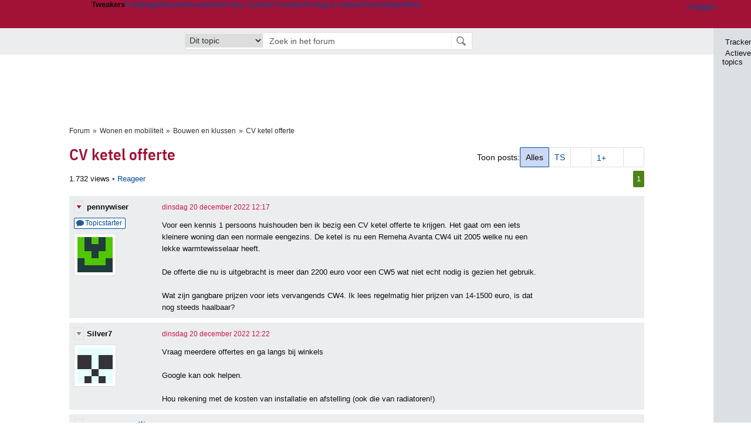

--- FILE ---
content_type: text/html; charset=UTF-8
request_url: https://gathering.tweakers.net/forum/list_messages/2164032
body_size: 58618
content:
<!doctype html><!-- © 1998 - 2026 DPG Media B.V. -->
<html dir="ltr" lang="NL"><head>
        <meta charset="UTF-8">
<meta name="viewport" content="width=device-width">

                    <title>CV ketel offerte - Bouwen en klussen - GoT</title>
        <link rel="navigator" title="Spring voorbij navigatie" href="https://gathering.tweakers.net/forum/list_messages/2164032#headlines-start">

                            <link rel="preload" href="https://tweakers.net/x/build/fonts/IBMPlexSansCondensed-Regular.woff2" as="font" type="font/woff2" crossorigin>
                <link rel="preload" href="https://tweakers.net/x/build/fonts/IBMPlexSansCondensed-SemiBold.woff2" as="font" type="font/woff2" crossorigin>
            
                                            <link rel="canonical" href="https://gathering.tweakers.net/forum/list_messages/2164032">
                                            <link rel="shortcut icon" href="https://tweakers.net/favicon.ico" type="image/x-icon">
            <link rel="search" type="application/opensearchdescription+xml" title="GoT" href="https://tweakers.net/opensearch/forum/">
                                        <link rel="alternate" title="Gathering of Tweakers Active Topics RSS" type="application/rss+xml" href="https://gathering.tweakers.net/forum/rss">
                            <link rel="alternate" title="RSS feed van /list_messages/2164032" type="application/rss+xml" href="https://gathering.tweakers.net/rss/list_messages/2164032">
            
            <link rel="stylesheet" href="https://tweakers.net/x/styles/framework/main.285a0a92c68e285ea9306e68c69cdd41.css" type="text/css">
                    <link rel="stylesheet" href="https://tweakers.net/x/styles/framework/layout.d292ad880d634723ae55f8d7fa0da9fd.css" type="text/css">
                    <link rel="stylesheet" href="https://tweakers.net/x/styles/forum/forum.b50b0a2e1a1fea7940440635d1d4b015.css" type="text/css">
                    <link rel="stylesheet" href="https://tweakers.net/x/styles/framework/framework_compact.1e4dffdc760d00d8ca6874b1320f0c33.css" type="text/css">
                    <link rel="stylesheet" href="https://tweakers.net/x/styles/framework/framework_cozy.d65b064e8b1b8501ac4771bb9e1f9d6a.css" type="text/css">
                    <link rel="stylesheet" href="https://tweakers.net/x/styles/responsive/grade_xl.6b8494ffbdba583148ab6b7339107764.css" type="text/css" media="(min-width: 1540px)">
                    <link rel="stylesheet" href="https://tweakers.net/x/styles/responsive/grade_lg.3a570bad8e154174c3aead3a833603e5.css" type="text/css" media="(max-width: 1539px)">
                    <link rel="stylesheet" href="https://tweakers.net/x/styles/responsive/grade_md.1a2d69ecf2b81d41bcb86b20799bcb5e.css" type="text/css" media="(max-width: 1159px)">
                    <link rel="stylesheet" href="https://tweakers.net/x/styles/responsive/grade_sm.ce506e17a4a07bd6896dc34fa9c48a8f.css" type="text/css" media="(max-width: 799px)">
                    <link rel="stylesheet" href="https://tweakers.net/x/styles/responsive/grade_xs.a71f35030394020cce0ecd9beb57f339.css" type="text/css" media="(max-width: 499px)">
                                        
            
            <link rel="stylesheet" href="https://tweakers.net/x/build/components.c2ee12e1.css">

                    
            
    <link rel="stylesheet" href="https://tweakers.net/x/build/website.071d7645.css">

    <link rel="stylesheet" href="https://tweakers.net/x/build/guard-unstyled-content.ef3f166d.css">
<script>
                var tweakersConfig = {"heightImportantElementSelector":"h1","board_img_url":"https:\/\/tweakers.net\/g\/forum\/","BaseURL":"https:\/\/gathering.tweakers.net\/","TnetBaseURL":"https:\/\/tweakers.net\/","ForumBaseURL":"https:\/\/gathering.tweakers.net\/","ImgURL":"https:\/\/tweakers.net\/","csrfToken":"1CXAfzhhPHPFTZ2shojvcZ","countryCode":"NL","requestId":"Twk-eun-app4_329.13.4_1233215_1CXAfzheAgYe8JujrnRp6d","UserID":0,"clickToLoad":true,"activeFeatureFlagNames":[],"compare":{"initialCompareBasket":[],"defaultCompareUrl":"https:\/\/tweakers.net\/pricewatch\/compare\/0\/","compareMax":50,"timestamp":1768548987},"privacyGateVendors":{"usabilla":{"purpose":"marketing","humanPurpose":"Marketing","name":"Usabilla","regex":null},"youtube":{"purpose":"social-media","humanPurpose":"Sociale media","name":"YouTube","regex":"^(https:)?\/\/((www\\.)?youtube(-nocookie)?\\.com|youtu\\.be)\/"},"omny":{"purpose":"social-media","humanPurpose":"Sociale media","name":"Omny","regex":"^(https:)?\/\/omny\\.fm\/"},"googlemaps":{"purpose":"social-media","humanPurpose":"Sociale media","name":"Google Maps","regex":"^(https:)?\/\/maps\\.google\\.com\/maps\/"},"streamable":{"purpose":"social-media","humanPurpose":"Sociale media","name":"Streamable","regex":"^(https:)?\/\/streamable\\.com\/"},"soundcloud":{"purpose":"social-media","humanPurpose":"Sociale media","name":"Soundcloud","regex":"^(https:)?\/\/((w\\.)?soundcloud\\.com|snd\\.sc)\/"},"knightlab":{"purpose":"marketing","humanPurpose":"Marketing","name":"Knight Lab","regex":"^(https:)?\/\/cdn\\.knightlab\\.com\/libs\/juxtapose\/"},"tweakzones":{"purpose":"functional","humanPurpose":"functional","name":"Tweakzones","regex":"^(https:)?\/\/charts\\.tweakzones\\.net\/"},"tweakimg":{"purpose":"functional","humanPurpose":"functional","name":"Tweakimg","regex":"^(https:)?\/\/(ic\\.)?tweakimg\\.net\/"},"vimeo":{"purpose":"functional","humanPurpose":"functional","name":"Vimeo","regex":"^(https:)?\/\/player\\.vimeo\\.com\/"},"eventix":{"purpose":"functional","humanPurpose":"functional","name":"Eventix","regex":"^(https:)?\/\/shop\\.eventix\\.io\/"},"pexi":{"purpose":"functional","humanPurpose":"functional","name":"Pexi","regex":"^(https:)?\/\/(ads|static|widgets)\\.pexi\\.nl\/"},"datawrapper":{"purpose":"functional","humanPurpose":"functional","name":"Datawrapper","regex":"^(https:)?\/\/(datawrapper\\.dwcdn\\.net|cf\\.datawrapper\\.de)\/"},"yourticketprovider":{"purpose":"functional","humanPurpose":"functional","name":"Yourticketprovider","regex":"^(https:)?\/\/shop\\.yourticketprovider\\.nl\/"},"dpgwidgets":{"purpose":"functional","humanPurpose":"functional","name":"DPG Widgets","regex":"^(https:)?\/\/simservice\\.dpgmm\\.nl\/"}}};
                document.documentElement.classList.add('js');
            </script>
<script>
    window._privacy = window._privacy || [];
</script>
<script>
    window._comscore = [{"c1":"2","c2":"11464450","ns_site":"total","nmo_02":"0","nmo_10":"0","cs_fpid":"019bc5bb-f0d8-70bf-9f18-d292229a0fcb","options":{"enableFirstPartyCookie":true}}];
</script>
    <script src="https://tweakers.net/x/build/runtime.fc0fde7f.js"></script><script src="https://tweakers.net/x/build/forum.695be259.js"></script>

        <script src="https://tweakers.net/x/build/5458.8f93575c.js"></script><script src="https://tweakers.net/x/build/6826.3019cf37.js"></script><script src="https://tweakers.net/x/build/2879.3bd2d4cd.js"></script><script src="https://tweakers.net/x/build/4648.c296e6a1.js"></script><script src="https://tweakers.net/x/build/9713.5225fbc5.js"></script><script src="https://tweakers.net/x/build/4277.88fe67c5.js"></script><script src="https://tweakers.net/x/build/6326.dac07238.js"></script><script src="https://tweakers.net/x/build/website.349977b3.js"></script>
    <script src="https://tweakers.net/x/build/frontpage.27cacf17.js"></script>
    <script src="https://tweakers.net/x/build/4596.9de7a6c9.js"></script><script src="https://tweakers.net/x/build/components.8ca0cfe2.js"></script>

                    <script src="https://tweakers.net/x/scripts/min/general.2ef0da12b70b5394dc6faf9166e7b777.js"></script>
            <script src="https://tweakers.net/x/scripts/min/framework.4ba504b7dbd8d5ec7a1ae736dec23b94.js"></script>
            <script src="https://tweakers.net/x/scripts/min/compare_storage.686d2ede0099ee0037e56e8337b4dda0.js"></script>
            <script src="https://tweakers.net/x/scripts/min/responsive.b432f21ab17613330255e877ce6b7299.js"></script>
            <script src="https://tweakers.net/x/scripts/min/clicks.9d0b6d4048b5d7e532404d54961f38d4.js"></script>
            <script src="https://tweakers.net/x/scripts/min/forum.195d76f610bbc4345829eabec3398fbb.js"></script>
            <script src="https://tweakers.net/x/scripts/responsive/min/forum.2e24dbd1e8e994bca1b9aba759207ee3.js"></script>
            <script src="https://tweakers.net/x/scripts/framework/full_focus.ee966334a9725b289bb69ce78232c92b.js"></script>
            <script src="https://sb.scorecardresearch.com/cs/11464450/beacon.js"></script>
    
                    <script>
                window.cmpProperties = {
        integratorId: 'tweakers',
        language: 'nl',
        darkModeEnabled: window.themeService?.getCurrentTheme() === 'twk-dark',
    }
        </script>
            <script>
            if (window.BannerManager){
    BannerManager.init();
        BannerManager.addTag('ia', 'a1', {});
    BannerManager.addTag('ia2', 'a2', {});
    BannerManager.addTag('ia3', 'a3', {});
    BannerManager.addTag('ia4', 'a4', {});
    BannerManager.addTag('tb', 'h1', {"reserveSpace":true,"replacement":{"type":"fallback","content":"<div class=\"fallback\"><a href=\"https:\/\/tweakers.net\/basiscomponenten\/vergelijken\/\"><div class=\"fallback__text\"><h3>Bekijk de beste deals van alle basiscomponenten voor jouw nieuwe pc<\/h3><h4>Van videokaarten tot aan moederborden en processors<\/h4><\/div><div class=\"ctaButton fwd\"><\/div><twk-icon name=\"twk-logo-full\" class=\"icon fallback__logo-image\"><\/twk-icon><\/a><\/div>"}});

}

window.openDataLayer = window.openDataLayer || {};
window.openDataLayer.pageViewId = '019bc5bb-f0d0-7dc9-a6d3-de2242fd5992';

        </script>
    

<script type="application/ld+json">{"@context":"https:\/\/schema.org","@graph":[{"@type":"Organization","@id":"https:\/\/tweakers.net\/#organization","name":"Tweakers","url":"https:\/\/tweakers.net\/","logo":{"@type":"ImageObject","url":"https:\/\/tweakers.net\/logo.png"},"foundingDate":"1998-09-30","address":{"@type":"PostalAddress","streetAddress":"Joan Muyskenweg 43","addressLocality":"Amsterdam","postalCode":"1114 AN","addressCountry":"NL"},"memberOf":{"@type":"Organization","@id":"https:\/\/www.dpgmediagroup.com\/nl-NL\/#organization","name":"DPG Media B.V.","address":{"@type":"PostalAddress","streetAddress":"Van der Madeweg 40","addressLocality":"Amsterdam","postalCode":"1114 AM","addressCountry":"NL"}},"sameAs":["https:\/\/en.wikipedia.org\/wiki\/Tweakers","https:\/\/nl.wikipedia.org\/wiki\/Tweakers","https:\/\/www.facebook.com\/Tweakers.net"]}]}</script>
                    <script async src="https://advertising-cdn.dpgmedia.cloud/web-advertising/17/4/1/advert-xandr.js" type="application/javascript"></script><script async data-advert-src="https://adsdk.microsoft.com/ast/ast.js" data-advert-vendors="32"></script><script async src="https://cdn.optoutadvertising.com/script/ootag.v2.min.js"></script><style>[data-advert-slot-state]>[id$=-videoWrapper]{width:100%}[data-advert-slot-state]>[id$=-videoWrapper] iframe[id^=pp-iframe-]{display:block}</style><script async src="https://advertising-cdn.dpgmedia.cloud/native-templates/prod/tweakers/templates.js"></script><script async src="https://advertising-cdn.dpgmedia.cloud/native-renderer/main.js"></script><script type="application/javascript">(function(){if(document.currentScript){document.currentScript.remove()}if("undefined"==typeof performance.mark){performance.mark=function(){}}performance.mark("advert - inline-script - start");function b(settings){const a=window.innerWidth,b=settings.xandr.breakpoints;return Object.keys(b).reduce((c,d)=>{if(b[d]<=a){if(null===c||b[d]>b[c]){c=d}}return c},null)}function c(a,c,settings,d){const e=b(settings),f=d.placeholderSizes&&d.placeholderSizes[a],g=f&&(f[e]||f.default);if(g){const b=document.getElementById(c||a);if(b){const c=d.permanentPlaceholders&&d.permanentPlaceholders[a],f=c&&(!0===c||c[e]||c.default);b.setAttribute("data-advert-placeholder-collapses",(!f).toString());b.setAttribute("data-advert-placeholder-size",g.join("x"));b.style["min-height"]=`${g[1]}px`}}}function d(a){if(a.node&&"true"===a.node.getAttribute("data-advert-placeholder-collapses")){a.node.style["min-height"]=null}}window.advert=window.advert||{};window.advert.cmd=window.advert.cmd||[];function e(settings,a){f(settings);window.getAdvertSlotByName=a=>{return window.advert.getSlot(a)};window.getAdvertSlotById=a=>{return window.advert.getSlot(window.advert.getSlotNameFromMapping(a))};window.loadAdvertSlot=(b,d)=>{return new Promise((e,f)=>{c(b,d,settings,a);window.advert.cmd.push(["loaded",()=>{window.advert.loadSlot(b,d).then(e).catch(f)}])})};}function f(settings){window.advert.cmd.push(()=>{window.advert.pubsub.subscribe("slot.rendered",d);window.advert.init(settings)})}window.loadAdvertSettings=(settings,a)=>{if(!settings){console.error("[ADVERT] Trying to load without settings",settings);return}e(settings,a)};performance.mark("advert - inline-script - end")})();</script><style>[data-advert-slot-state]{display:-webkit-box;display:-ms-flexbox;display:flex;-webkit-box-align:center;-ms-flex-align:center;align-items:center;-webkit-box-pack:center;-ms-flex-pack:center;justify-content:center}
[data-advert-slot-empty]:not([data-advert-placeholder-collapses=false]),[data-advert-slot-state=created]:not([data-advert-placeholder-collapses=false]){display:none}
[data-advert-label]:not([data-advert-slot-empty]){position:relative;margin-top:20px}.article [data-advert-label]:not([data-advert-slot-empty]){margin-top:35px;margin-bottom:15px}.relevancyColumn [data-advert-label]:not([data-advert-slot-empty]){margin-top:30px}[data-advert-label]:not([data-advert-slot-empty])::before{content:"";position:absolute;top:-13px;left:0;right:0;height:1px;background-color:#f1f2f4}@media(prefers-color-scheme: dark){:root:not(.twk-light) [data-advert-label]:not([data-advert-slot-empty])::before{background-color:#2e3338}}[data-advert-label]:not([data-advert-slot-empty])::after{content:"Advertentie";position:absolute;top:-13px;left:50%;-webkit-transform:translate(-50%, -50%);-ms-transform:translate(-50%, -50%);transform:translate(-50%, -50%);padding:0 5px;font-size:10px;line-height:1;color:#505962;background-color:#fff}@media(prefers-color-scheme: dark){:root:not(.twk-light) [data-advert-label]:not([data-advert-slot-empty])::after{color:#8f99a3;background-color:#22262a}}</style><script type="application/javascript">(function(){window.dataLayer=window.dataLayer||[];window.dataLayer.push({event:"monetizablePageView",timestamp:new Date().toISOString()});if(document.currentScript){document.currentScript.remove()}})();</script><script type="application/javascript">(function(settings,a,b){if(document.currentScript){document.currentScript.remove()}performance.mark("advert - load-settings - start");if(!window.loadAdvertSettings){console.error("[ADVERT] Tried to load advert settings before main initialisation.");return}window.loadAdvertSettings(settings,a);performance.mark("advert - load-settings - end")})({"xandr":{"memberId":7463,"disablePSA":true,"enableSafeFrame":false,"breakpoints":{"small":0,"medium":500,"large":800,"xlarge":1160},"targeting":{"pag":"forum","cat":["forum"],"zone":"nl","cid":"30-2164032","shopIds":[],"bsuit":["NScreened"],"channel":["men","science-technology"],"featureflags":[],"pub":["dpg","tweakers"],"env":{"small":["web","mweb"],"medium":["web"],"large":["web"],"xlarge":["web"]}},"slots":[{"name":"h1-forumdetail","placement":{"small":"tweakers_wsc_forum_detail_h1","medium":"tweakers_wmc_forum_detail_h1","large":"tweakers_wmc_forum_detail_h1","xlarge":"tweakers_wmc_forum_detail_h1"},"sizeMapping":"h1-forumdetail","preload":{"default":false,"small":true,"medium":true,"large":true,"xlarge":true},"targeting":{"pos":"h1","slot":"h1-detail"}},{"name":"v1-forum","placement":{"small":"tweakers_wsc_forum_detail_v1","medium":"tweakers_wmc_forum_detail_v1","large":"tweakers_wmc_forum_detail_v1","xlarge":"tweakers_wmc_forum_detail_v1"},"sizeMapping":"v1-forum","preload":{"default":false,"large":true,"xlarge":true},"showAdvertisementLabel":true,"targeting":{"pos":"v1","product":{"large":["seamless-image-multi","seamless-video-multi"],"xlarge":["seamless-image-multi","seamless-video-multi"]},"slot":"v1-forum"}},{"name":"a1-forumdetail","placement":{"small":"tweakers_wsc_forum_detail_a1","medium":"tweakers_wmc_forum_detail_a1","large":"tweakers_wmc_forum_detail_a1","xlarge":"tweakers_wmc_forum_detail_a1"},"sizeMapping":"a1-forumdetail","lazyLoad":true,"preload":{"default":false,"small":true,"medium":true,"large":true,"xlarge":true},"showAdvertisementLabel":true,"targeting":{"pos":"a1","slot":"a1-forumdetail"}},{"name":"a2-forumdetail","placement":{"small":"tweakers_wsc_forum_detail_a2","medium":"tweakers_wmc_forum_detail_a2","large":"tweakers_wmc_forum_detail_a2","xlarge":"tweakers_wmc_forum_detail_a2"},"sizeMapping":"a1-forumdetail","lazyLoad":true,"preload":{"default":false,"small":true,"medium":true,"large":true,"xlarge":true},"showAdvertisementLabel":true,"targeting":{"pos":"a2","slot":"a2-forumdetail"}},{"name":"a3-forumdetail","placement":{"small":"tweakers_wsc_forum_detail_a3","medium":"tweakers_wmc_forum_detail_a3","large":"tweakers_wmc_forum_detail_a3","xlarge":"tweakers_wmc_forum_detail_a3"},"sizeMapping":"a1-forumdetail","lazyLoad":true,"preload":{"default":false,"small":true,"medium":true,"large":true,"xlarge":true},"showAdvertisementLabel":true,"targeting":{"pos":"a2","slot":"a2-forumdetail"}},{"name":"a4-forumdetail","placement":{"small":"tweakers_wsc_forum_detail_a4","medium":"tweakers_wmc_forum_detail_a4","large":"tweakers_wmc_forum_detail_a4","xlarge":"tweakers_wmc_forum_detail_a4"},"sizeMapping":"a1-forumdetail","lazyLoad":true,"preload":{"default":false,"small":true,"medium":true,"large":true,"xlarge":true},"moveBehaviour":"copy","showAdvertisementLabel":true,"targeting":{"pos":"a4","slot":"a4-forumdetail"}}],"sizeMapping":{"h1-forumdetail":{"small":[[320,50],[320,100],[300,250],[336,280],[2,2]],"large":[[728,90],[970,250],[970,251]],"xlarge":[[728,90],[970,250],[970,251]]},"v1-forum":{"large":[[300,600],[120,600],[300,250],[160,600],[300,260]],"xlarge":[[300,600],[120,600],[300,250],[160,600],[300,260]]},"a1-forumdetail":{"small":[[300,250],[320,240],[336,280],[320,260]],"medium":[[300,250],[300,260]],"large":[[300,250],[300,260]],"xlarge":[[300,250],[970,250],[300,260]]}},"lazyLoadThreshold":{"small":300,"default":800},"multiPositions":[],"slotNameMappings":{"a1":{"small":"a1-forumdetail","default":null,"medium":"a1-forumdetail","large":"a1-forumdetail","xlarge":"a1-forumdetail"},"a2":{"small":"a2-forumdetail","default":null,"medium":"a2-forumdetail","large":"a2-forumdetail","xlarge":"a2-forumdetail"},"a3":{"small":"a3-forumdetail","default":null,"medium":"a3-forumdetail","large":"a3-forumdetail","xlarge":"a3-forumdetail"},"a4":{"small":"a4-forumdetail","default":null,"medium":"a4-forumdetail","large":"a4-forumdetail","xlarge":"a4-forumdetail"},"v1":{"large":"v1-forum","default":null,"xlarge":"v1-forum"},"h1":{"small":"h1-forumdetail","default":null,"medium":"h1-forumdetail","large":"h1-forumdetail","xlarge":"h1-forumdetail"}},"features":{"brandMetrics":false,"experiments":false,"snowplow":true,"privacy":true,"cxense":false,"dmoi":true,"optOut":true,"heavyAdTracking":false,"pageViewId":true,"performanceMonitoring":true},"dmoi":{"apiKey":"e2wuTmOEm7Rmgh5G0jwCG6GhKOqJta1hW7QfNP77","rdmoiSource":"rdpgmedia.nl","source":"dpgmedia.nl"},"optOut":{"publisher":152,"slots":{},"pageTargetingKeys":["zone"],"includeTargeting":true,"onlyNoConsent":true},"performanceMonitoring":{"sampleSize":0.0001},"nativeTemplates":{"renderConfig":{"callToActionCharacterFilter":"[&$]+","variables":{},"fallbackTemplate":"native-post","callToActionDefaultText":"meer info","tracking":{"enabledEvents":["slideImpressions","slideClicks","leadformClose","leadformImpression","leadformCancel","leadformSubmit","leadformSubmitFailure","leadformClickout"]}},"feedContext":{"profile":"tweakers","navigation":"forum"}},"conditionalConfigurations":[{"conditions":[[{"field":"cookie:twk-theme","comparer":"eq","value":"twk-dark"}]],"config":[{"kind":"N","path":["targeting","darkmodus"],"rhs":true},{"kind":"N","path":["nativeTemplates","renderConfig","darkMode"],"rhs":true}]},{"conditions":[[{"field":"cookie:twk-theme","comparer":"eq","value":"twk-light"}]],"config":[{"kind":"N","path":["targeting","darkmodus"],"rhs":false},{"kind":"N","path":["nativeTemplates","renderConfig","darkMode"],"rhs":false}]},{"conditions":[[{"field":"fraction","comparer":"lte","value":0.07}]],"config":[{"kind":"N","path":["nativeTemplates","renderConfig","tracking","attentionMeasurement"],"rhs":{"allowedProducts":["seamless-carousel","seamless-carousel-shop","seamless-collection-image","seamless-collection-video","seamless-image","seamless-image-shop","seamless-image-mini","seamless-image-multi","seamless-video-multi","seamless-video","seamless-video-shop","carousel-template"],"ctxId":"37122525","enabled":true,"plcId":"20251601004","cmpId":"16082025"}}]}]},"debugInfo":{"generationDateTime":"2026-01-16T07:36:27.192Z","profile":"tweakers","version":"187","stage":"prod"}},{"placeholderSizes":{"a1":{},"a2":{},"a3":{},"a4":{},"v1":{},"h1":{}}},[]);</script>
            </head>
    <body class="page-grid has-sidebar">
        <nav class="skip-to-main">
    <p >Ga direct naar </p>
    <ol>
        <li><a href=" #contentArea ">Ga naar hoofdinhoud</a></li>
        <li><a href="#search-bar-input">Ga naar de zoekbalk</a></li>
    </ol>
</nav>
<style>
    .skip-to-main {
        position: fixed;
        left: -300px;
    }

    .skip-to-main:focus-within {
        top: 4rem;
        left: 2rem;
        z-index: 200;
        padding: 1rem;
        background-color: var(--surface-card-color);
        border: 1px solid var(--border-card-color);
    }
</style>
        <div id="top" class="header-grid"><div class="twk-site-menu-wrapper">
    <nav class="twk-site-menu-bar" id="menubar">
        <twk-site-menu>
            <div class="responsive-navigation-trigger more" data-site-menu-action="navigation">
                <a href="#" class="trigger" role="button" aria-haspopup="dialog" aria-expanded="false"><span class="visuallyhidden">Website menu"</span><twk-icon name="fa-bars" class="icon" role="presentation"></twk-icon></a>
            </div>
            <div class="site-logo">
                <a href="https://tweakers.net/" aria-label="Tweakers: tech-community, nieuws, reviews en de Pricewatch">
                    <twk-icon name="twk-logo-full" class="icon logo" role="img"></twk-icon>
                </a>
            </div>
            <b class="site-name">Tweakers</b>
            <menu class="site-navigation" role="menubar" aria-label="Website menu">
                <li class="frontpage" role="none"><a href="https://tweakers.net/" role="menuitem">Frontpage</a></li>
                                    
                    <li                        data-position="1"
                        data-link-name="Nieuws"
                                                 data-priority="1"                         role="none"
                    >
                        <a href="https://tweakers.net/nieuws/" role="menuitem">Nieuws</a>

                                            </li>
                                    
                    <li                        data-position="2"
                        data-link-name="Reviews"
                                                 data-priority="1"                         role="none"
                    >
                        <a href="https://tweakers.net/reviews/" role="menuitem">Reviews</a>

                                            </li>
                                    
                    <li class="more"                        data-position="3"
                        data-link-name="Best Buy Guides"
                         data-short-link-name="BBG"                          data-priority="1"                         role="none"
                    >
                        <a href="#" role="menuitem" class="trigger" aria-haspopup="menu" aria-expanded="false">Best Buy Guides</a>

                                                    <div class="dropdown-menu">
                                <ul role="menu">
                                                                            <li role="none">
                                            <a href="https://tweakers.net/best-buy-guide/smartphones/" role="menuitem">Smartphones</a>
                                        </li>
                                                                            <li role="none">
                                            <a href="https://tweakers.net/best-buy-guide/laptops/" role="menuitem">Laptops</a>
                                        </li>
                                                                            <li role="none">
                                            <a href="https://tweakers.net/best-buy-guide/desktops/" role="menuitem">Desktops</a>
                                        </li>
                                                                            <li role="none">
                                            <a href="https://tweakers.net/best-buy-guide/televisies/" role="menuitem">Televisies</a>
                                        </li>
                                                                            <li role="none">
                                            <a href="https://tweakers.net/best-buy-guide/tablets/" role="menuitem">Tablets</a>
                                        </li>
                                                                            <li role="none">
                                            <a href="https://tweakers.net/best-buy-guide/smartwatches/" role="menuitem">Smartwatches</a>
                                        </li>
                                                                            <li role="none">
                                            <a href="https://tweakers.net/best-buy-guide/hoofdtelefoons/" role="menuitem">Hoofdtelefoons</a>
                                        </li>
                                                                            <li role="none">
                                            <a href="https://tweakers.net/best-buy-guide/powerbanks/" role="menuitem">Powerbanks</a>
                                        </li>
                                                                            <li role="none">
                                            <a href="https://tweakers.net/best-buy-guide/monitors/" role="menuitem">Monitors</a>
                                        </li>
                                                                            <li role="none">
                                            <a href="https://tweakers.net/best-buy-guide/videokaarten/" role="menuitem">Videokaarten</a>
                                        </li>
                                                                            <li role="none">
                                            <a href="https://tweakers.net/best-buy-guide/processors/" role="menuitem">Processors</a>
                                        </li>
                                                                            <li role="none">
                                            <a href="https://tweakers.net/best-buy-guide/moederborden/" role="menuitem">Moederborden</a>
                                        </li>
                                                                            <li role="none">
                                            <a href="https://tweakers.net/best-buy-guide/behuizingen/" role="menuitem">Behuizingen</a>
                                        </li>
                                                                            <li role="none">
                                            <a href="https://tweakers.net/best-buy-guide/solid-state-drives/" role="menuitem">Ssd's</a>
                                        </li>
                                                                            <li role="none">
                                            <a href="https://tweakers.net/best-buy-guide/voedingen/" role="menuitem">Voedingen</a>
                                        </li>
                                                                            <li role="none">
                                            <a href="https://tweakers.net/best-buy-guide/netwerken/" role="menuitem">Netwerken</a>
                                        </li>
                                                                            <li role="none">
                                            <a href="https://tweakers.net/best-buy-guide/e-readers/" role="menuitem">E-readers</a>
                                        </li>
                                                                    </ul>
                            </div>
                                            </li>
                                    
                    <li                        data-position="4"
                        data-link-name="Pricewatch"
                                                 data-priority="1"                         role="none"
                    >
                        <a href="https://tweakers.net/pricewatch/" role="menuitem">Pricewatch</a>

                                            </li>
                                    
                    <li                        data-position="5"
                        data-link-name="Vraag &amp; Aanbod"
                                                 data-priority="3"                         role="none"
                    >
                        <a href="https://tweakers.net/aanbod/" role="menuitem">Vraag &amp; Aanbod</a>

                                            </li>
                                    
                    <li class="active"                        data-position="6"
                        data-link-name="Forum"
                                                 data-priority="1"                         role="none"
                    >
                        <a href="https://gathering.tweakers.net/" role="menuitem">Forum</a>

                                            </li>
                                    
                    <li                        data-position="7"
                        data-link-name="Deals"
                                                 data-priority="4"                         role="none"
                    >
                        <a href="https://tweakers.net/pricewatch/deals/" role="menuitem">Deals</a>

                                            </li>
                                                                                
                    <li class="more last"                        data-position="8"
                        data-link-name="Meer"
                                                 data-priority="1"                         role="none"
                    >
                        <a href="#" role="menuitem" class="trigger" aria-haspopup="menu" aria-expanded="false">Meer</a>

                                                    <div class="dropdown-menu">
                                <ul role="menu">
                                                                            <li role="none">
                                            <a href="https://tweakers.net/video/" role="menuitem">Video</a>
                                        </li>
                                                                            <li role="none">
                                            <a href="https://tweakers.net/info/podcast/" role="menuitem">Podcasts</a>
                                        </li>
                                                                            <li role="none">
                                            <a href="https://tweakers.net/downloads/" role="menuitem">Downloads</a>
                                        </li>
                                                                            <li role="none">
                                            <a href="https://tweakers.net/it-pro/" role="menuitem">IT Pro</a>
                                        </li>
                                                                            <li role="none">
                                            <a href="https://tweakers.net/gallery/" role="menuitem">Profielen</a>
                                        </li>
                                                                            <li role="none">
                                            <a href="https://tweakersgear.net" rel="external" role="menuitem">TweakersGear</a>
                                        </li>
                                                                            <li role="none">
                                            <a href="https://tweakers.net/carriere/it-banen/zoeken/" role="menuitem">Carri&egrave;re</a>
                                        </li>
                                                                            <li role="none">
                                            <a href="https://tweakers.net/info/acties-en-evenementen/" role="menuitem">Acties & Events</a>
                                        </li>
                                                                            <li role="none">
                                            <a href="https://tweakers.net/abonnementen/" id="subscriptionShopUrl" role="menuitem">Steun Tweakers</a>
                                        </li>
                                                                            <li role="none">
                                            <a href="https://tweakers.net/info/algemene-voorwaarden/huisregels/" role="menuitem">Huisregels</a>
                                        </li>
                                                                            <li role="none">
                                            <a href="https://tweakers.net/info/over-tweakers/" role="menuitem">Over Tweakers</a>
                                        </li>
                                                                    </ul>
                            </div>
                                            </li>
                            </menu>
                            <menu id="userbar" class="user-navigation" aria-label="Gebruikers menu" role="menubar">
        <li class="account login" role="none">
        <a href="https://tweakers.net/my.tnet/login/?location=https://gathering.tweakers.net/forum/list_messages/2164032" role="menuitem" title="Inloggen" role="menuitem" aria-label="Inloggen">
            <twk-icon name="fa-right-to-bracket" class="icon" role="img"></twk-icon>
            <span>Inloggen</span>
        </a>
    </li>
    <li class="icon more compare empty" data-site-menu-action="compare-basket" role="none">
        <a href="#" class="trigger" title="Vergelijken" aria-label="Vergelijken" role="menuitem" aria-haspopup="dialog" aria-expanded="false">
            <twk-icon name="fa-list" class="icon" role="img"></twk-icon>
            <twk-counter id="newCompareItemCount" value="0" aria-label="Aantal producten in vergelijkingslijst" role="status">0</twk-counter>
        </a>
    </li>
    <li class="icon more settings" data-site-menu-action="settings" role="none">
        <a href="#" class="trigger" title="Weergave-opties" aria-label="Weergave-opties" role="menuitem" aria-haspopup="dialog" aria-expanded="false">
            <twk-icon name="fa-gear" class="icon" role="img"></twk-icon>
            <twk-icon name="twk-flag-nl" class="icon flag" aria-label="Landinstelling: NL" role="status"></twk-icon>
        </a>
    </li>
</menu>
                                </twk-site-menu>
    </nav>

                </div>
    <div id="searchbar">
    <div id="search">
        <a href="https://www.truefullstaq.com/nl/over-ons/tweakers?utm_medium=referral&amp;utm_source=tweakers&amp;utm_campaign=hostedby&amp;utm_term=partner&amp;utm_content=logo" rel="external" id="not-false" title="Hosting door TrueFullstaq">
    <twk-icon name="twk-true-hosted-logo" class="icon"></twk-icon>
</a>
                    
<form action="https://gathering.tweakers.net/forum/find" id="mainSearch" class="keywordSearch" role="search">
            <input type="hidden" name="forumId[]" value="131">
        <div class="options">
            <select id="whereSelect" aria-label="Selecteer waar je wil zoeken">
                <option value="board">Alle forums</option>
                <option value="forum">Dit forum</option>
                                    <option value="topic" data-topicid="2164032"
                         selected
                    >Dit topic</option>
                    <option value="poster" data-topicid="2164032"
                        
                    >Dit topic (poster)</option>
                            </select>
        </div>
        <div class="keyword">
        <input id="search-bar-input" type="text" name="keyword" class="text" value="" placeholder="Zoek in het forum"
               onfocus="this.select()">
    </div>
    <input type="submit" class="submit" value="Zoeken">
</form>
<script>ForumMainSearch('whereSelect', 'forum')</script>

            </div>
</div>

        
    
    
</div>    <twk-sidebar-pane role="tabpanel" aria-hidden="true"></twk-sidebar-pane>
<twk-sidebar initial-action="">
    <div class="sidebar-buttons" role="tablist" aria-label="Sidebar navigatie">
        <button role="tab" title="Tracker" data-action="twk-sidebar-content-tracker" id="sidebar-tab-tracker">
            <twk-icon name="fa-rss" class="icon"></twk-icon>
            Tracker
        </button>
        <button role="tab" title="Actieve topics" data-action="twk-sidebar-content-activetopics" id="sidebar-tab-activetopics">
            <twk-icon name="fa-messages" class="icon"></twk-icon>
            Actieve topics
        </button>
            </div>
</twk-sidebar>
<div id="layout" class="content-grid ">
    <div id="contentArea">        <div id="b_tb" class="top-banner hideFromGradeXS loading reserveSpace" aria-hidden="true"><script>window.BannerManager && BannerManager.displayTag('b_tb')</script></div>
            
        
    <div id="forumheading">
                                    <ul class="bulletSeparatedList breadcrumb" itemprop="breadcrumb"><li><a href="https://gathering.tweakers.net/">Forum</a></li><li><a href="https://gathering.tweakers.net/forum/list_category/21">Wonen en mobiliteit</a></li><li><a href="https://gathering.tweakers.net/forum/list_topics/131">Bouwen en klussen</a></li><li><a href="https://gathering.tweakers.net/forum/list_messages/2164032">CV ketel offerte</a></li></ul>
                                
    
    

    <div id="title">
        <div class="filterPosts">
            Toon posts:
            <ul>
                <li class="active">
                    <a href="https://gathering.tweakers.net/forum/list_messages/2164032" title="Alle posts">
                        Alles
                    </a>
                </li>
                                    <li class="filter-topicstarter">
                        <a href="https://gathering.tweakers.net/forum/list_messages/2164032?data%5Bfilter_topicstarter%5D=1" title="Posts van topicstarter">
                            TS
                        </a>
                    </li>
                                <li class="filter-images">
                    <a href="https://gathering.tweakers.net/forum/list_messages/2164032?data%5Bfilter_images%5D=1" title="Posts met afbeeldingen">
                        <twk-icon name="fa-images" class="icon action-icon-inner images"></twk-icon>
                    </a>
                </li>
                                    <li class="filter-ratings">
                        <a class="action-icon-inner" href="https://gathering.tweakers.net/forum/list_messages/2164032?data%5Bfilter_ratings%5D=1" title="Posts met thumb-ups">
                            <span>1+</span><twk-icon name="fa-thumbs-up" class="icon thumbsup"></twk-icon>
                        </a>
                    </li>
                                                    <li class="filter-pins">
                    <a href="https://gathering.tweakers.net/forum/list_messages/2164032?data%5Bfilter_pins%5D=1" title="Gepinde posts">
                        <twk-icon name="fa-thumbtack" class="icon action-icon-inner pin"></twk-icon>
                    </a>
                </li>
            </ul>
        </div>
        <h1>
            CV ketel offerte
                    </h1>
    </div>

    
    
    
            <div class="topic_actions">
        <div class="pageIndex">
            <span class="pageDistribution">
                <span class="label">Pagina:</span> <span class="ctaButton selected current">1</span>
            </span>
        </div>

        
                    <span>Acties: </span>
            <ul class="action_list">
                <li class="viewcount">1.732 views</li><li class="add_reply"><a href="https://tweakers.net/my.tnet/login/?location=https://gathering.tweakers.net/forum/insert_message/2164032/0" title="plaats reactie op dit topic" onclick="return checkquickreply()">Reageer</a></li>
            </ul>
            </div>



    
</div>
<a href="javascript:scrolltomessage()" onfocus="this.blur();if(this.click)this.click()"></a>
<div id="content">

    <div class="sticky-container"><div id="b_sb" class="sticky-banner loading bannerLazyLoad" data-slotname="v1" aria-hidden="true"></div></div>

                            <div class="message topicstarter"
    data-message-id="73870178" data-owner-id="71462">
    <a name="73870178"></a>
    <div class="messageheader">
        <hr>
        <div class="date">
            <p>
                <a href="https://gathering.tweakers.net/forum/list_message/73870178#73870178" class="oldage" title="Reactie is meer dan 4 weken oud!"><span data-shortdate="20 december 2022 12:17" data-datetime="20-12-2022 12:17" data-time="12:17" data-timestamp="1671535078"><span>dinsdag 20 december 2022 12:17</span></span></a>
            </p>
        </div>
                                    <div class="message_actions">
                    <span>Acties: </span>
                    <ul class="action_list">
                        <li class="action-icon rating"><twk-thumbs-up-rating item-id="73870178" rating-count="" disabled></twk-thumbs-up-rating></li>
                    </ul>
                </div>
                        </div>

    <div class="poster avatar">
        <hr>
                    <div class="userklipklap">
                <div style="display:none">
                    <ul>
                        <li class="username"><span class="user">pennywiser</span>
                        <li>Registratie: November 2002</li>
                        <li>
                            Laatst online: 22:51
                                                    </li>
                    </ul>
                    <ul>
                        <li><a href="https://tweakers.net/gallery/71462">Profiel</a></li>
                                                <li><a href="https://gathering.tweakers.net/forum/find/poster/71462/topics">Posthistorie (7.782 berichten)</a></li>
                    </ul>
                                    </div>
            </div>
        
        <div class="userheader">
            <p class="username">
                <a href="https://tweakers.net/gallery/71462" class="user ellipsis">pennywiser</a>                
            </p>

            

                                    <span class="labelCard single topicstarter"><a>Topicstarter</a></span>        </div>

                    <a href="https://tweakers.net/gallery/71462"
                         class="thumb community" aria-label="pennywiser"><img src="https://tweakers.net/identicon/71462" width=60 height=60 alt="" loading="lazy">
            </a>
                    
                            
        
        
                                                        </div>

    <div class="post">
        <div class="messagecontent">
            Voor een kennis 1 persoons huishouden ben ik bezig een CV ketel offerte te krijgen. Het gaat om een iets kleinere woning dan een normale eengezins. De ketel is nu een Remeha Avanta CW4 uit 2005 welke nu een lekke warmtewisselaar heeft.<br>
<br>
De offerte die nu is uitgebracht is meer dan 2200 euro voor een CW5 wat niet echt nodig is gezien het gebruik.<br>
<br>
Wat zijn gangbare prijzen voor iets vervangends CW4. Ik lees regelmatig hier prijzen van 14-1500 euro, is dat nog steeds haalbaar?
                    </div>

            </div>

    <div class="clear"></div>
</div>

<div id="b_ia" class="topic-banner pos1 loading" aria-hidden="true"><script>window.BannerManager && BannerManager.displayTag('b_ia')</script></div>
    <div class="message"
    data-message-id="73870236" data-owner-id="46050">
    <a name="73870236"></a>
    <div class="messageheader">
        <hr>
        <div class="date">
            <p>
                <a href="https://gathering.tweakers.net/forum/list_message/73870236#73870236" class="oldage" title="Reactie is meer dan 4 weken oud!"><span data-shortdate="20 december 2022 12:22" data-datetime="20-12-2022 12:22" data-time="12:22" data-timestamp="1671535332"><span>dinsdag 20 december 2022 12:22</span></span></a>
            </p>
        </div>
                                    <div class="message_actions">
                    <span>Acties: </span>
                    <ul class="action_list">
                        <li class="action-icon rating"><twk-thumbs-up-rating item-id="73870236" rating-count="1" disabled></twk-thumbs-up-rating></li>
                    </ul>
                </div>
                        </div>

    <div class="poster avatar">
        <hr>
                    <div class="userklipklap">
                <div style="display:none">
                    <ul>
                        <li class="username"><span class="user">Silver7</span>
                        <li>Registratie: Januari 2002</li>
                        <li>
                            Laatst online: 29-11-2025
                                                    </li>
                    </ul>
                    <ul>
                        <li><a href="https://tweakers.net/gallery/46050">Profiel</a></li>
                                                <li><a href="https://gathering.tweakers.net/forum/find/poster/46050/topics">Posthistorie (2.047 berichten)</a></li>
                    </ul>
                                    </div>
            </div>
        
        <div class="userheader">
            <p class="username">
                <a href="https://tweakers.net/gallery/46050" class="user ellipsis">Silver7</a>                
            </p>

            

                                            </div>

                    <a href="https://tweakers.net/gallery/46050"
                         class="thumb community" aria-label="Silver7"><img src="https://tweakers.net/identicon/46050" width=60 height=60 alt="" loading="lazy">
            </a>
                    
                            
        
        
                                                        </div>

    <div class="post">
        <div class="messagecontent">
            Vraag meerdere offertes en ga langs bij winkels<br>
<br>
Google kan ook helpen. <br>
<br>
Hou rekening met de kosten van installatie en afstelling (ook die van radiatoren!)
                    </div>

            </div>

    <div class="clear"></div>
</div>

    <div class="message"
    data-message-id="73870296" data-owner-id="211054">
    <a name="73870296"></a>
    <div class="messageheader">
        <hr>
        <div class="date">
            <p>
                <a href="https://gathering.tweakers.net/forum/list_message/73870296#73870296" class="oldage" title="Reactie is meer dan 4 weken oud!"><span data-shortdate="20 december 2022 12:28" data-datetime="20-12-2022 12:28" data-time="12:28" data-timestamp="1671535698"><span>dinsdag 20 december 2022 12:28</span></span></a>
            </p>
        </div>
                                    <div class="message_actions">
                    <span>Acties: </span>
                    <ul class="action_list">
                        <li class="action-icon rating"><twk-thumbs-up-rating item-id="73870296" rating-count="1" disabled></twk-thumbs-up-rating></li>
                    </ul>
                </div>
                        </div>

    <div class="poster avatar">
        <hr>
                    <div class="userklipklap">
                <div style="display:none">
                    <ul>
                        <li class="username"><span class="user abonnee">Moi_in_actie</span>
                        <li>Registratie: Maart 2007</li>
                        <li>
                            Laatst online: 08:09
                                                    </li>
                    </ul>
                    <ul>
                        <li><a href="https://tweakers.net/gallery/211054">Profiel</a></li>
                                                <li><a href="https://gathering.tweakers.net/forum/find/poster/211054/topics">Posthistorie (4.260 berichten)</a></li>
                    </ul>
                                    </div>
            </div>
        
        <div class="userheader">
            <p class="username">
                <a href="https://tweakers.net/gallery/211054" class="user ellipsis abonnee">Moi_in_actie</a>                <a class="tweakersBadge" href="https://tweakers.net/abonnementen/"><img src="https://tweakers.net/g/abo/tweakshield_blue.svg" width="13" height="14" title="Tweakers Hero" aria-label="Tweakers Hero" alt=""></a>
            </p>

            

                                            </div>

                    <a href="https://tweakers.net/gallery/211054"
                         class="thumb community" aria-label="Moi_in_actie"><img src="https://tweakers.net/i/he7R7nE3XjDxVaJv9PPlkO0w--A=/x/filters:max_bytes(5120):strip_icc():strip_exif()/u/211054/pica.jpg?f=community" width=60 height=60 alt="" loading="lazy">
            </a>
                    
                            
        
        
                                                        </div>

    <div class="post">
        <div class="messagecontent">
            In 2019 hebben wij onze CV laten vervangen. Een ruimere woning, dus het werd een CW5+ ketel (Vaillant 30/34 meen ik) en dat was destijds, inclusief wat meerwerk en een extra magneetfilter, rond de 2100 euro.<br>
<br>
Nu is de ketelprijs maar een deel van het totaal, tussen een goedkope CW4 en wat luxere CW5 of CW5+ ketel zit misschien maar 150-250 euro. De kosten zitten hem met name in de installatie en randzaken. Mocht je nu 1 offerte hebben van 2200, laat gerust een of twee  offertes opstellen bij andere firma&#039;s. De inflatie zal vast een rol spelen met de nu hogere prijs, wellicht ook de tijd van t jaar; CV boeren zullen het druk hebben nu, wij hebben de ketel in de zomer laten vervangen.
                                                <p class="edit">[
                        Voor 21% gewijzigd door
                                                     <a href="https://tweakers.net/gallery/211054" rel="external">Moi_in_actie</a>                                                 op 20-12-2022 12:29
                                            ]</p>
                                    </div>

                    <p class="signature">Ryzen 9 9950X3D ~~ 32GB GSkill TridentZ <b>6000Mhz</b> ~~ ASRock B850M Steel Legend ~~ Powercolor Hellhound RX9070XT</p>
            </div>

    <div class="clear"></div>
</div>

    <div class="message"
    data-message-id="73870408" data-owner-id="559234">
    <a name="73870408"></a>
    <div class="messageheader">
        <hr>
        <div class="date">
            <p>
                <a href="https://gathering.tweakers.net/forum/list_message/73870408#73870408" class="oldage" title="Reactie is meer dan 4 weken oud!"><span data-shortdate="20 december 2022 12:37" data-datetime="20-12-2022 12:37" data-time="12:37" data-timestamp="1671536254"><span>dinsdag 20 december 2022 12:37</span></span></a>
            </p>
        </div>
                                    <div class="message_actions">
                    <span>Acties: </span>
                    <ul class="action_list">
                        <li class="action-icon rating"><twk-thumbs-up-rating item-id="73870408" rating-count="1" disabled></twk-thumbs-up-rating></li>
                    </ul>
                </div>
                        </div>

    <div class="poster avatar">
        <hr>
                    <div class="userklipklap">
                <div style="display:none">
                    <ul>
                        <li class="username"><span class="user">Rostares</span>
                        <li>Registratie: December 2013</li>
                        <li>
                            Laatst online: 15-01 20:18
                                                    </li>
                    </ul>
                    <ul>
                        <li><a href="https://tweakers.net/gallery/559234">Profiel</a></li>
                                                <li><a href="https://gathering.tweakers.net/forum/find/poster/559234/topics">Posthistorie (367 berichten)</a></li>
                    </ul>
                                    </div>
            </div>
        
        <div class="userheader">
            <p class="username">
                <a href="https://tweakers.net/gallery/559234" class="user ellipsis">Rostares</a>                
            </p>

            

                                            </div>

                    <a href="https://tweakers.net/gallery/559234"
                         class="thumb community" aria-label="Rostares"><img src="https://tweakers.net/identicon/559234" width=60 height=60 alt="" loading="lazy">
            </a>
                    
                            
        
        
                                                        </div>

    <div class="post">
        <div class="messagecontent">
            Volgens mij was er destijds ook een terugroepactie voor dit model ketel aangaande de warmtewisselaar, wellicht is het nog interessant om dat te achterhalen?
                    </div>

            </div>

    <div class="clear"></div>
</div>

    <div class="message topicstarter"
    data-message-id="73870480" data-owner-id="71462">
    <a name="73870480"></a>
    <div class="messageheader">
        <hr>
        <div class="date">
            <p>
                <a href="https://gathering.tweakers.net/forum/list_message/73870480#73870480" class="oldage" title="Reactie is meer dan 4 weken oud!"><span data-shortdate="20 december 2022 12:43" data-datetime="20-12-2022 12:43" data-time="12:43" data-timestamp="1671536626"><span>dinsdag 20 december 2022 12:43</span></span></a>
            </p>
        </div>
                                    <div class="message_actions">
                    <span>Acties: </span>
                    <ul class="action_list">
                        <li class="action-icon rating"><twk-thumbs-up-rating item-id="73870480" rating-count="" disabled></twk-thumbs-up-rating></li>
                    </ul>
                </div>
                        </div>

    <div class="poster avatar">
        <hr>
                    <div class="userklipklap">
                <div style="display:none">
                    <ul>
                        <li class="username"><span class="user">pennywiser</span>
                        <li>Registratie: November 2002</li>
                        <li>
                            Laatst online: 22:51
                                                    </li>
                    </ul>
                    <ul>
                        <li><a href="https://tweakers.net/gallery/71462">Profiel</a></li>
                                                <li><a href="https://gathering.tweakers.net/forum/find/poster/71462/topics">Posthistorie (7.782 berichten)</a></li>
                    </ul>
                                    </div>
            </div>
        
        <div class="userheader">
            <p class="username">
                <a href="https://tweakers.net/gallery/71462" class="user ellipsis">pennywiser</a>                
            </p>

            

                                    <span class="labelCard single topicstarter"><a>Topicstarter</a></span>        </div>

                    <a href="https://tweakers.net/gallery/71462"
                         class="thumb community" aria-label="pennywiser"><img src="https://tweakers.net/identicon/71462" width=60 height=60 alt="" loading="lazy">
            </a>
                    
                            
        
        
                                                        </div>

    <div class="post">
        <div class="messagecontent">
            <blockquote><div class="message-quote-div"><b><a href="https://gathering.tweakers.net/forum/list_message/73870408#73870408" rel="external" class="messagelink">Rostares schreef op dinsdag 20 december 2022 @ 12:37</a>:</b><br>
Volgens mij was er destijds ook een terugroepactie voor dit model ketel aangaande de warmtewisselaar, wellicht is het nog interessant om dat te achterhalen?</div></blockquote>Heb direct Remeha Apeldoorn gebeld, maar helaas voor dit type geen actie geweest voor de ww. Bedankt voor de suggestie.<br>
<br>
Heeft iemand ervaring met dit bedrijf? <a href="https://www.warmgarant.nl/cv-ketel-kopen" rel="external nofollow">https://www.warmgarant.nl/cv-ketel-kopen</a>
                                                <p class="edit">[
                        Voor 9% gewijzigd door
                                                     <a href="https://tweakers.net/gallery/71462" rel="external">pennywiser</a>                                                 op 20-12-2022 12:44
                                            ]</p>
                                    </div>

            </div>

    <div class="clear"></div>
</div>

    <div class="message"
    data-message-id="73870510" data-owner-id="559234">
    <a name="73870510"></a>
    <div class="messageheader">
        <hr>
        <div class="date">
            <p>
                <a href="https://gathering.tweakers.net/forum/list_message/73870510#73870510" class="oldage" title="Reactie is meer dan 4 weken oud!"><span data-shortdate="20 december 2022 12:45" data-datetime="20-12-2022 12:45" data-time="12:45" data-timestamp="1671536733"><span>dinsdag 20 december 2022 12:45</span></span></a>
            </p>
        </div>
                                    <div class="message_actions">
                    <span>Acties: </span>
                    <ul class="action_list">
                        <li class="action-icon rating"><twk-thumbs-up-rating item-id="73870510" rating-count="" disabled></twk-thumbs-up-rating></li>
                    </ul>
                </div>
                        </div>

    <div class="poster avatar">
        <hr>
                    <div class="userklipklap">
                <div style="display:none">
                    <ul>
                        <li class="username"><span class="user">Rostares</span>
                        <li>Registratie: December 2013</li>
                        <li>
                            Laatst online: 15-01 20:18
                                                    </li>
                    </ul>
                    <ul>
                        <li><a href="https://tweakers.net/gallery/559234">Profiel</a></li>
                                                <li><a href="https://gathering.tweakers.net/forum/find/poster/559234/topics">Posthistorie (367 berichten)</a></li>
                    </ul>
                                    </div>
            </div>
        
        <div class="userheader">
            <p class="username">
                <a href="https://tweakers.net/gallery/559234" class="user ellipsis">Rostares</a>                
            </p>

            

                                            </div>

                    <a href="https://tweakers.net/gallery/559234"
                         class="thumb community" aria-label="Rostares"><img src="https://tweakers.net/identicon/559234" width=60 height=60 alt="" loading="lazy">
            </a>
                    
                            
        
        
                                                        </div>

    <div class="post">
        <div class="messagecontent">
            <blockquote><div class="message-quote-div"><b><a href="https://gathering.tweakers.net/forum/list_message/73870480#73870480" rel="external" class="messagelink">pennywiser schreef op dinsdag 20 december 2022 @ 12:43</a>:</b><br>
[...]<br>
<br>
Heb direct Remeha Apeldoorn gebeld, maar helaas voor dit type geen actie geweest voor de ww. Bedankt voor de suggestie.</div></blockquote>Ah dat is weer jammer.<br>
<br>
Wat betreft het vermogen van de ketel is het met name interessant wat het warm water verbruik is. Als men gewend is om met een regendouche te douchen (en de leidingen zijn er op berekend) dan kan een hoger vermogen wel interessant zijn. <br>
<br>
De meeste CW4 ketels krijgen een normaal huis prima warm dus daar zal het probleem niet liggen.
                    </div>

            </div>

    <div class="clear"></div>
</div>

    <div class="message"
    data-message-id="73870638" data-owner-id="144582">
    <a name="73870638"></a>
    <div class="messageheader">
        <hr>
        <div class="date">
            <p>
                <a href="https://gathering.tweakers.net/forum/list_message/73870638#73870638" class="oldage" title="Reactie is meer dan 4 weken oud!"><span data-shortdate="20 december 2022 12:54" data-datetime="20-12-2022 12:54" data-time="12:54" data-timestamp="1671537275"><span>dinsdag 20 december 2022 12:54</span></span></a>
            </p>
        </div>
                                    <div class="message_actions">
                    <span>Acties: </span>
                    <ul class="action_list">
                        <li class="action-icon rating"><twk-thumbs-up-rating item-id="73870638" rating-count="1" disabled></twk-thumbs-up-rating></li>
                    </ul>
                </div>
                        </div>

    <div class="poster avatar">
        <hr>
                    <div class="userklipklap">
                <div style="display:none">
                    <ul>
                        <li class="username"><span class="user">Mint</span>
                        <li>Registratie: Mei 2005</li>
                        <li>
                            Laatst online: 14-01 12:09
                                                    </li>
                    </ul>
                    <ul>
                        <li><a href="https://tweakers.net/gallery/144582">Profiel</a></li>
                                                <li><a href="https://gathering.tweakers.net/forum/find/poster/144582/topics">Posthistorie (1.245 berichten)</a></li>
                    </ul>
                                    </div>
            </div>
        
        <div class="userheader">
            <p class="username">
                <a href="https://tweakers.net/gallery/144582" class="user ellipsis">Mint</a>                
            </p>

            

                                            </div>

                    <a href="https://tweakers.net/gallery/144582"
                         class="thumb community" aria-label="Mint"><img src="https://tweakers.net/i/cTDzzxTuubZI0WxDEcSA5tVO44M=/x/filters:max_bytes(5120):strip_icc():strip_exif()/u/144582/crop605c927720b1a_cropped.jpg?f=community" width=60 height=60 alt="" loading="lazy">
            </a>
                    
                            
        
        
                                                        </div>

    <div class="post">
        <div class="messagecontent">
            Wij hebben in april van dit jaar een nieuwe CV ketel gekocht. Wij merkten bij installateurs inderdaad dat ze ons vaak een CW5 ketel wilden verkopen omdat dat nodig was, &#039;want je weet maar nooit wat er in je gebruik gaat veranderen&#039;. Da&#039;s natuurlijk ergens wel zo, maar in een tussenwoning met een simpele badkamer durf ik wel de aanname te maken dat we geen 2 regendouches tegelijk aan zullen hebben en dan in de keuken ook nog warm water willen hebben. <img src="https://tweakers.net/g/s/smile.svg" width="16" height="16" alt=":)"><br>
<br>
Kijk daarom hoe groot het huis is en wat de verwachtingen qua comfort en bijvoorbeeld vulsnelheid van een bad is. Wij kozen toentertijd voor een Remeha Avanta Ace 28c CW4 bij <a href="https://www.warmtethuis.nl/" rel="external nofollow">warmtethuis.nl</a> . De ketel zelf was toen €1379 inclusief BTW (als ik nu op de website kijk is het €1449), maar daar kwamen nog wat kosten bij (nieuwe thermostaat, nieuwe vuilafscheider en het vervangen van de rookgasafvoer). Je kunt bij zo&#039;n online partijen vaak foto&#039;s sturen van je huidige installatie en eventueel aangeven wat je wensen/eisen zijn, dan kunnen ze op afstand redelijk ver komen met hun advies. Installatie gebeurt met een lokaal ingehuurde partij, die partij krijgt waarschijnlijk een vast bedrag per installatie dus je kunt daar niet al te veel service van verwachten (je moet waarschijnlijk zelf de rommel na installatie opruimen en eventueel zelf je CV inregelen).<br>
<br>
Om antwoord te geven op je oorspronkelijke vraag: ja het kan voor ~€1400-€1500, maar het hangt af welke service je verwacht en welke opties je wilt (of nodig hebt, wanneer bijvoorbeeld je rookgasafvoer vervangen <i>moet</i> worden). Kijk vooral even rond op internet. <img src="https://tweakers.net/g/s/smile.svg" width="16" height="16" alt=":)">
                                                </div>

            </div>

    <div class="clear"></div>
</div>

<div id="b_ia2" class="topic-banner pos2 loading" aria-hidden="true"><script>window.BannerManager && BannerManager.displayTag('b_ia2')</script></div>
    <div class="message"
    data-message-id="73870660" data-owner-id="44155">
    <a name="73870660"></a>
    <div class="messageheader">
        <hr>
        <div class="date">
            <p>
                <a href="https://gathering.tweakers.net/forum/list_message/73870660#73870660" class="oldage" title="Reactie is meer dan 4 weken oud!"><span data-shortdate="20 december 2022 12:56" data-datetime="20-12-2022 12:56" data-time="12:56" data-timestamp="1671537380"><span>dinsdag 20 december 2022 12:56</span></span></a>
            </p>
        </div>
                                    <div class="message_actions">
                    <span>Acties: </span>
                    <ul class="action_list">
                        <li class="action-icon rating"><twk-thumbs-up-rating item-id="73870660" rating-count="1" disabled></twk-thumbs-up-rating></li>
                    </ul>
                </div>
                        </div>

    <div class="poster avatar">
        <hr>
                    <div class="userklipklap">
                <div style="display:none">
                    <ul>
                        <li class="username"><span class="user">Marzman</span>
                        <li>Registratie: December 2001</li>
                        <li>
                            Niet online
                                                    </li>
                    </ul>
                    <ul>
                        <li><a href="https://tweakers.net/gallery/44155">Profiel</a></li>
                                                <li><a href="https://gathering.tweakers.net/forum/find/poster/44155/topics">Posthistorie (48.867 berichten)</a></li>
                    </ul>
                                    </div>
            </div>
        
        <div class="userheader">
            <p class="username">
                <a href="https://tweakers.net/gallery/44155" class="user ellipsis">Marzman</a>                
            </p>

            

            <p class="usertitle">They&#039;ll never get caught.</p>                                </div>

                    <a href="https://tweakers.net/gallery/44155"
                         class="thumb community" aria-label="Marzman"><img src="https://tweakers.net/i/EG36mRkalvUKQ04P956MYr5OkZ8=/x/filters:strip_exif()/u/44155/marzman.png?f=community" width=60 height=60 alt="" loading="lazy">
            </a>
                    
                            
        
        
                                                        </div>

    <div class="post">
        <div class="messagecontent">
            Ik heb hem vorig jaar laten vervangen, maar de prijs is lastig vergelijken (het is in BE en dat is volgens mij altijd al duurder dan NL) en er was wat meerwerk met het rookgaskanaal, en een stukje loodgieterswswerk in de kruipruimte en er moesten twee toestellen verwijderd worden (twee man waren een lange dag bezig, tot 20 uur savonds).<br>
<br>
Ik heb toen ook jaloers naar de prijzen van 1500 euro in Nederland zitten kijken, maar ik durfde niet iemand uit Nederland te laten komen (voor de verzekering lijkt me dat niet handig).
                                                <p class="edit">[
                        Voor 21% gewijzigd door
                                                     <a href="https://tweakers.net/gallery/44155" rel="external">Marzman</a>                                                 op 20-12-2022 12:57
                                            ]</p>
                                    </div>

                    <p class="signature">☻/        Please consider the environment before printing this signature<br>/▌ <br>/ \ &lt;-- This is bob. copy and paste him and he will soon take over the world.</p>
            </div>

    <div class="clear"></div>
</div>

    <div class="message"
    data-message-id="73870720" data-owner-id="330720">
    <a name="73870720"></a>
    <div class="messageheader">
        <hr>
        <div class="date">
            <p>
                <a href="https://gathering.tweakers.net/forum/list_message/73870720#73870720" class="oldage" title="Reactie is meer dan 4 weken oud!"><span data-shortdate="20 december 2022 13:00" data-datetime="20-12-2022 13:00" data-time="13:00" data-timestamp="1671537656"><span>dinsdag 20 december 2022 13:00</span></span></a>
            </p>
        </div>
                                    <div class="message_actions">
                    <span>Acties: </span>
                    <ul class="action_list">
                        <li class="action-icon rating"><twk-thumbs-up-rating item-id="73870720" rating-count="1" disabled></twk-thumbs-up-rating></li>
                    </ul>
                </div>
                        </div>

    <div class="poster avatar">
        <hr>
                    <div class="userklipklap">
                <div style="display:none">
                    <ul>
                        <li class="username"><span class="user">Hackus</span>
                        <li>Registratie: December 2009</li>
                        <li>
                            Niet online
                                                    </li>
                    </ul>
                    <ul>
                        <li><a href="https://tweakers.net/gallery/330720">Profiel</a></li>
                                                <li><a href="https://gathering.tweakers.net/forum/find/poster/330720/topics">Posthistorie (37.034 berichten)</a></li>
                    </ul>
                                    </div>
            </div>
        
        <div class="userheader">
            <p class="username">
                <a href="https://tweakers.net/gallery/330720" class="user ellipsis">Hackus</a>                
            </p>

            

            <p class="usertitle">Lifting Rusty Iron !</p>                                </div>

                    <a href="https://tweakers.net/gallery/330720"
                         class="thumb community" aria-label="Hackus"><img src="https://tweakers.net/i/xvD4DhuLw1rZbySfFHJxjy0VXGI=/x/filters:strip_exif()/u/330720/crop57ef85670bb82_cropped.png?f=community" width=60 height=60 alt="" loading="lazy">
            </a>
                    
                            
        
        
                                                        </div>

    <div class="post">
        <div class="messagecontent">
            <blockquote><div class="message-quote-div"><b><a href="https://gathering.tweakers.net/forum/list_message/73870178#73870178" rel="external" class="messagelink">pennywiser schreef op dinsdag 20 december 2022 @ 12:17</a>:</b><br>
Voor een kennis 1 persoons huishouden ben ik bezig een CV ketel offerte te krijgen. Het gaat om een iets kleinere woning dan een normale eengezins. De ketel is nu een Remeha Avanta CW4 uit 2005 welke nu een lekke warmtewisselaar heeft.<br>
<br>
De offerte die nu is uitgebracht is meer dan 2200 euro voor een CW5 wat niet echt nodig is gezien het gebruik.<br>
<br>
Wat zijn gangbare prijzen voor iets vervangends CW4. Ik lees regelmatig hier prijzen van 14-1500 euro, is dat nog steeds haalbaar?</div></blockquote>kijk oa hier nog even <a href="https://www.feenstra.com/shop/cv-ketels/cw3_cw4.html" rel="external nofollow">https://www.feenstra.com/shop/cv-ketels/cw3_cw4.html</a>  misschien heb je aan CW3 wel genoeg
                    </div>

                    <p class="signature">Kiest als MTB&#039; er voor het mulle zand en drek, ipv het naastgelegen verharde pad.</p>
            </div>

    <div class="clear"></div>
</div>

    <div class="message"
    data-message-id="73870726" data-owner-id="83460">
    <a name="73870726"></a>
    <div class="messageheader">
        <hr>
        <div class="date">
            <p>
                <a href="https://gathering.tweakers.net/forum/list_message/73870726#73870726" class="oldage" title="Reactie is meer dan 4 weken oud!"><span data-shortdate="20 december 2022 13:01" data-datetime="20-12-2022 13:01" data-time="13:01" data-timestamp="1671537684"><span>dinsdag 20 december 2022 13:01</span></span></a>
            </p>
        </div>
                                    <div class="message_actions">
                    <span>Acties: </span>
                    <ul class="action_list">
                        <li class="action-icon rating"><twk-thumbs-up-rating item-id="73870726" rating-count="1" disabled></twk-thumbs-up-rating></li>
                    </ul>
                </div>
                        </div>

    <div class="poster avatar">
        <hr>
                    <div class="userklipklap">
                <div style="display:none">
                    <ul>
                        <li class="username"><span class="user">Metalfreak</span>
                        <li>Registratie: April 2003</li>
                        <li>
                            Laatst online: 08:15
                                                    </li>
                    </ul>
                    <ul>
                        <li><a href="https://tweakers.net/gallery/83460">Profiel</a></li>
                                                <li><a href="https://gathering.tweakers.net/forum/find/poster/83460/topics">Posthistorie (15.391 berichten)</a></li>
                    </ul>
                                    </div>
            </div>
        
        <div class="userheader">
            <p class="username">
                <a href="https://tweakers.net/gallery/83460" class="user ellipsis">Metalfreak</a>                
            </p>

            

            <p class="usertitle">Hoije woh!</p>                                </div>

                    <a href="https://tweakers.net/gallery/83460"
                         class="thumb community" aria-label="Metalfreak"><img src="https://tweakers.net/i/UH-Npx6csT9t9kgxLUJRfxg8JJk=/x/filters:strip_exif()/u/83460/crop5a57ddfc6dc19_cropped.png?f=community" width=60 height=60 alt="" loading="lazy">
            </a>
                    
                            
        
        
                                                        </div>

    <div class="post">
        <div class="messagecontent">
            <blockquote><div class="message-quote-div"><b><a href="https://gathering.tweakers.net/forum/list_message/73870480#73870480" rel="external" class="messagelink">pennywiser schreef op dinsdag 20 december 2022 @ 12:43</a>:</b><br>
[...]<br>
<br>
Heb direct Remeha Apeldoorn gebeld, maar helaas voor dit type geen actie geweest voor de ww. Bedankt voor de suggestie.<br>
<br>
Heeft iemand ervaring met dit bedrijf? <a href="https://www.warmgarant.nl/cv-ketel-kopen" rel="external nofollow">https://www.warmgarant.nl/cv-ketel-kopen</a></div></blockquote>Yep, al 2x een goede ervaring mee gehad. In het vorige en het huidige huis. Voor het vorige huis had ik de CV ketel al besteld nog voor ik de sleutel had (hing een aftandse Agpo Ferroli in die nog op zijn best lauw water gaf) en ze belden me op of ik niet toch een maatje groter zou kiezen omdat ze even naar het adres op Funda gekeken hadden. Ik zat zelf ook al met die twijfel, dus ik vond dat stukje extra service wel fijn in plaats van het blind doorschuiven van de order. In overleg toen gekozen voor een CW5 ipv CW4 ketel. Bij mijn huidige huis gewoon gekregen wat ik besteld had. Ze schakelen gewoon lokale installateurs in voor installatie en onderhoud. Maar was bij hun goedkoper uit dan het door een mannetje zwart buiten werktijd te laten plaatsen.
                    </div>

                    <p class="signature">Aan mensen die me ipv mijn gebruiken: hebben jullie in het echt ook zo&#039;n spraakgebrek?</p>
            </div>

    <div class="clear"></div>
</div>

    <div class="multiMessage" data-owner-id="71462">
        <div class="message topicstarter"
    data-message-id="73870734" data-owner-id="71462">
    <a name="73870734"></a>
    <div class="messageheader">
        <hr>
        <div class="date">
            <p>
                <a href="https://gathering.tweakers.net/forum/list_message/73870734#73870734" class="oldage" title="Reactie is meer dan 4 weken oud!"><span data-shortdate="20 december 2022 13:01" data-datetime="20-12-2022 13:01" data-time="13:01" data-timestamp="1671537712"><span>dinsdag 20 december 2022 13:01</span></span></a>
            </p>
        </div>
                                    <div class="message_actions">
                    <span>Acties: </span>
                    <ul class="action_list">
                        <li class="action-icon rating"><twk-thumbs-up-rating item-id="73870734" rating-count="1" disabled></twk-thumbs-up-rating></li>
                    </ul>
                </div>
                        </div>

    <div class="poster avatar">
        <hr>
                    <div class="userklipklap">
                <div style="display:none">
                    <ul>
                        <li class="username"><span class="user">pennywiser</span>
                        <li>Registratie: November 2002</li>
                        <li>
                            Laatst online: 22:51
                                                    </li>
                    </ul>
                    <ul>
                        <li><a href="https://tweakers.net/gallery/71462">Profiel</a></li>
                                                <li><a href="https://gathering.tweakers.net/forum/find/poster/71462/topics">Posthistorie (7.782 berichten)</a></li>
                    </ul>
                                    </div>
            </div>
        
        <div class="userheader">
            <p class="username">
                <a href="https://tweakers.net/gallery/71462" class="user ellipsis">pennywiser</a>                
            </p>

            

                                    <span class="labelCard single topicstarter"><a>Topicstarter</a></span>        </div>

                    <a href="https://tweakers.net/gallery/71462"
                         class="thumb community" aria-label="pennywiser"><img src="https://tweakers.net/identicon/71462" width=60 height=60 alt="" loading="lazy">
            </a>
                    
                            
        
        
                                                        </div>

    <div class="post">
        <div class="messagecontent">
            <blockquote><div class="message-quote-div"><b><a href="https://gathering.tweakers.net/forum/list_message/73870720#73870720" rel="external" class="messagelink">Hackus schreef op dinsdag 20 december 2022 @ 13:00</a>:</b><br>
[...]<br>
<br>
<br>
kijk oa hier nog even <a href="https://www.feenstra.com/shop/cv-ketels/cw3_cw4.html" rel="external nofollow">https://www.feenstra.com/shop/cv-ketels/cw3_cw4.html</a>  misschien heb je aan CW3 wel genoeg</div></blockquote>CW3 zat ik ook al aan te denken inderdaad. Is best een optie om na te gaan.
                    </div>

            </div>

    <div class="clear"></div>
</div>

    <div class="message topicstarter"
    data-message-id="73870770" data-owner-id="71462">
    <a name="73870770"></a>
    <div class="messageheader">
        <hr>
        <div class="date">
            <p>
                <a href="https://gathering.tweakers.net/forum/list_message/73870770#73870770" class="oldage" title="Reactie is meer dan 4 weken oud!"><span data-shortdate="20 december 2022 13:04" data-datetime="20-12-2022 13:04" data-time="13:04" data-timestamp="1671537863"><span>dinsdag 20 december 2022 13:04</span></span></a>
            </p>
        </div>
                                    <div class="message_actions">
                    <span>Acties: </span>
                    <ul class="action_list">
                        <li class="action-icon rating"><twk-thumbs-up-rating item-id="73870770" rating-count="" disabled></twk-thumbs-up-rating></li>
                    </ul>
                </div>
                        </div>

    <div class="poster avatar">
        <hr>
                    <div class="userklipklap">
                <div style="display:none">
                    <ul>
                        <li class="username"><span class="user">pennywiser</span>
                        <li>Registratie: November 2002</li>
                        <li>
                            Laatst online: 22:51
                                                    </li>
                    </ul>
                    <ul>
                        <li><a href="https://tweakers.net/gallery/71462">Profiel</a></li>
                                                <li><a href="https://gathering.tweakers.net/forum/find/poster/71462/topics">Posthistorie (7.782 berichten)</a></li>
                    </ul>
                                    </div>
            </div>
        
        <div class="userheader">
            <p class="username">
                <a href="https://tweakers.net/gallery/71462" class="user ellipsis">pennywiser</a>                
            </p>

            

                                    <span class="labelCard single topicstarter"><a>Topicstarter</a></span>        </div>

                    <a href="https://tweakers.net/gallery/71462"
                         class="thumb community" aria-label="pennywiser"><img src="https://tweakers.net/identicon/71462" width=60 height=60 alt="" loading="lazy">
            </a>
                    
                            
        
        
                                                        </div>

    <div class="post">
        <div class="messagecontent">
            <blockquote><div class="message-quote-div"><b><a href="https://gathering.tweakers.net/forum/list_message/73870726#73870726" rel="external" class="messagelink">Metalfreak schreef op dinsdag 20 december 2022 @ 13:01</a>:</b><br>
[...]<br>
<br>
<br>
Yep, al 2x een goede ervaring mee gehad. In het vorige en het huidige huis. Voor het vorige huis had ik de CV ketel al besteld nog voor ik de sleutel had (hing een aftandse Agpo Ferroli in die nog op zijn best lauw water gaf) en ze belden me op of ik niet toch een maatje groter zou kiezen omdat ze even naar het adres op Funda gekeken hadden. Ik zat zelf ook al met die twijfel, dus ik vond dat stukje extra service wel fijn in plaats van het blind doorschuiven van de order. In overleg toen gekozen voor een CW5 ipv CW4 ketel. Bij mijn huidige huis gewoon gekregen wat ik besteld had. Ze schakelen gewoon lokale installateurs in voor installatie en onderhoud. Maar was bij hun goedkoper uit dan het door een mannetje zwart buiten werktijd te laten plaatsen.</div></blockquote>Oh zo werkt dat, alles gaat lokaal. Goed om te weten, wist ik niet. Het leek me al zo&#039;n bedrijf inderdaad, maar zelf al een tijd geen ketel nodig gehad.
                    </div>

            </div>

    <div class="clear"></div>
</div>


</div>

    <div class="message"
    data-message-id="73870828" data-owner-id="383015">
    <a name="73870828"></a>
    <div class="messageheader">
        <hr>
        <div class="date">
            <p>
                <a href="https://gathering.tweakers.net/forum/list_message/73870828#73870828" class="oldage" title="Reactie is meer dan 4 weken oud!"><span data-shortdate="20 december 2022 13:08" data-datetime="20-12-2022 13:08" data-time="13:08" data-timestamp="1671538135"><span>dinsdag 20 december 2022 13:08</span></span></a>
            </p>
        </div>
                                    <div class="message_actions">
                    <span>Acties: </span>
                    <ul class="action_list">
                        <li class="action-icon rating"><twk-thumbs-up-rating item-id="73870828" rating-count="1" disabled></twk-thumbs-up-rating></li>
                    </ul>
                </div>
                        </div>

    <div class="poster avatar">
        <hr>
                    <div class="userklipklap">
                <div style="display:none">
                    <ul>
                        <li class="username"><span class="user">Jivebunny</span>
                        <li>Registratie: November 2010</li>
                        <li>
                            Niet online
                                                    </li>
                    </ul>
                    <ul>
                        <li><a href="https://tweakers.net/gallery/383015">Profiel</a></li>
                                                <li><a href="https://gathering.tweakers.net/forum/find/poster/383015/topics">Posthistorie (1.639 berichten)</a></li>
                    </ul>
                                    </div>
            </div>
        
        <div class="userheader">
            <p class="username">
                <a href="https://tweakers.net/gallery/383015" class="user ellipsis">Jivebunny</a>                
            </p>

            

            <p class="usertitle">Fail to plan. Plan to fail.</p>                                </div>

                    <a href="https://tweakers.net/gallery/383015"
                         class="thumb community" aria-label="Jivebunny"><img src="https://tweakers.net/i/A1k1ptMQvwppQRMluOdRa_WAQuI=/x/filters:gifsicle():strip_exif()/u/383015/crop5b892183362a8.gif?f=community" width=60 height=60 alt="" loading="lazy">
            </a>
                    
                            
        
        
                                                        </div>

    <div class="post">
        <div class="messagecontent">
            cvtotaal.nl wellicht. Kan je zelf een ketel uitzoeken en aanschaffen. Daar kan je matchen met een installateur, waar ze meestal 500 euro rekenen om te installeren. Heb uiteindelijk zelf niet gebruik van gemaakt, maar wel getipt door een goede vriend die er prettige ervaringen mee had. Ik had al een offerte van een 2200,- geaccordeerd helaas. Bij cvtotaal zou je goedkoper uit kunnen komen.
                    </div>

                    <p class="signature">Pixel 9 Pro XL | NAS: HP Gen8 e3-1265L v2 16GB 12TB unRAID 6.9.2 | D: Ryzen 7600x3d 32GB 6000mhz  9070 XT MSI  27&quot; IPS 180hz | Suzuki Swift 1.2 (2013)</p>
            </div>

    <div class="clear"></div>
</div>

    <div class="message"
    data-message-id="73870944" data-owner-id="358885">
    <a name="73870944"></a>
    <div class="messageheader">
        <hr>
        <div class="date">
            <p>
                <a href="https://gathering.tweakers.net/forum/list_message/73870944#73870944" class="oldage" title="Reactie is meer dan 4 weken oud!"><span data-shortdate="20 december 2022 13:18" data-datetime="20-12-2022 13:18" data-time="13:18" data-timestamp="1671538695"><span>dinsdag 20 december 2022 13:18</span></span></a>
            </p>
        </div>
                                    <div class="message_actions">
                    <span>Acties: </span>
                    <ul class="action_list">
                        <li class="action-icon rating"><twk-thumbs-up-rating item-id="73870944" rating-count="1" disabled></twk-thumbs-up-rating></li>
                    </ul>
                </div>
                        </div>

    <div class="poster avatar">
        <hr>
                    <div class="userklipklap">
                <div style="display:none">
                    <ul>
                        <li class="username"><span class="user">jeroen3</span>
                        <li>Registratie: Mei 2010</li>
                        <li>
                            Laatst online: 07:55
                                                    </li>
                    </ul>
                    <ul>
                        <li><a href="https://tweakers.net/gallery/358885">Profiel</a></li>
                                                <li><a href="https://gathering.tweakers.net/forum/find/poster/358885/topics">Posthistorie (9.666 berichten)</a></li>
                    </ul>
                                    </div>
            </div>
        
        <div class="userheader">
            <p class="username">
                <a href="https://tweakers.net/gallery/358885" class="user ellipsis">jeroen3</a>                
            </p>

            

                                            </div>

                    <a href="https://tweakers.net/gallery/358885"
                         class="thumb community" aria-label="jeroen3"><img src="https://tweakers.net/identicon/358885" width=60 height=60 alt="" loading="lazy">
            </a>
                    
                            
        
        
                                                        </div>

    <div class="post">
        <div class="messagecontent">
            Is die 2200 vooral de ketel of omdat ze toch alles kunnen vragen door de drukte?<br>
Vervangen is ongeveer 2-4 uur werk afhankelijk van de locatie.
                    </div>

            </div>

    <div class="clear"></div>
</div>

<div id="b_ia3" class="topic-banner pos3 loading" aria-hidden="true"><script>window.BannerManager && BannerManager.displayTag('b_ia3')</script></div>
    <div class="message topicstarter"
    data-message-id="73871020" data-owner-id="71462">
    <a name="73871020"></a>
    <div class="messageheader">
        <hr>
        <div class="date">
            <p>
                <a href="https://gathering.tweakers.net/forum/list_message/73871020#73871020" class="oldage" title="Reactie is meer dan 4 weken oud!"><span data-shortdate="20 december 2022 13:22" data-datetime="20-12-2022 13:22" data-time="13:22" data-timestamp="1671538938"><span>dinsdag 20 december 2022 13:22</span></span></a>
            </p>
        </div>
                                    <div class="message_actions">
                    <span>Acties: </span>
                    <ul class="action_list">
                        <li class="action-icon rating"><twk-thumbs-up-rating item-id="73871020" rating-count="" disabled></twk-thumbs-up-rating></li>
                    </ul>
                </div>
                        </div>

    <div class="poster avatar">
        <hr>
                    <div class="userklipklap">
                <div style="display:none">
                    <ul>
                        <li class="username"><span class="user">pennywiser</span>
                        <li>Registratie: November 2002</li>
                        <li>
                            Laatst online: 22:51
                                                    </li>
                    </ul>
                    <ul>
                        <li><a href="https://tweakers.net/gallery/71462">Profiel</a></li>
                                                <li><a href="https://gathering.tweakers.net/forum/find/poster/71462/topics">Posthistorie (7.782 berichten)</a></li>
                    </ul>
                                    </div>
            </div>
        
        <div class="userheader">
            <p class="username">
                <a href="https://tweakers.net/gallery/71462" class="user ellipsis">pennywiser</a>                
            </p>

            

                                    <span class="labelCard single topicstarter"><a>Topicstarter</a></span>        </div>

                    <a href="https://tweakers.net/gallery/71462"
                         class="thumb community" aria-label="pennywiser"><img src="https://tweakers.net/identicon/71462" width=60 height=60 alt="" loading="lazy">
            </a>
                    
                            
        
        
                                                        </div>

    <div class="post">
        <div class="messagecontent">
            <blockquote><div class="message-quote-div"><b><a href="https://gathering.tweakers.net/forum/list_message/73870944#73870944" rel="external" class="messagelink">jeroen3 schreef op dinsdag 20 december 2022 @ 13:18</a>:</b><br>
Is die 2200 vooral de ketel of omdat ze toch alles kunnen vragen door de drukte?<br>
Vervangen is ongeveer 2-4 uur werk afhankelijk van de locatie.</div></blockquote>Volgens mij hele plaatsing. Het lijkt qua prijs ook best redelijke offerte hoor, maar als blijkt dat er een moderne CW4 geplaatst kan worden voor 700 minder is dat wel een fikse besparing. Locatie is beneden bij de voordeur, goed toegankelijk.
                    </div>

            </div>

    <div class="clear"></div>
</div>

    <div class="message"
    data-message-id="73871358" data-owner-id="1617262">
    <a name="73871358"></a>
    <div class="messageheader">
        <hr>
        <div class="date">
            <p>
                <a href="https://gathering.tweakers.net/forum/list_message/73871358#73871358" class="oldage" title="Reactie is meer dan 4 weken oud!"><span data-shortdate="20 december 2022 13:50" data-datetime="20-12-2022 13:50" data-time="13:50" data-timestamp="1671540652"><span>dinsdag 20 december 2022 13:50</span></span></a>
            </p>
        </div>
                                    <div class="message_actions">
                    <span>Acties: </span>
                    <ul class="action_list">
                        <li class="action-icon rating"><twk-thumbs-up-rating item-id="73871358" rating-count="2" disabled></twk-thumbs-up-rating></li>
                    </ul>
                </div>
                        </div>

    <div class="poster avatar">
        <hr>
                    <div class="userklipklap">
                <div style="display:none">
                    <ul>
                        <li class="username"><span class="user">BBB-Nick</span>
                        <li>Registratie: Mei 2021</li>
                        <li>
                            Laatst online: 15-01 16:07
                                                    </li>
                    </ul>
                    <ul>
                        <li><a href="https://tweakers.net/gallery/1617262">Profiel</a></li>
                                                <li><a href="https://gathering.tweakers.net/forum/find/poster/1617262/topics">Posthistorie (282 berichten)</a></li>
                    </ul>
                                    </div>
            </div>
        
        <div class="userheader">
            <p class="username">
                <a href="https://tweakers.net/gallery/1617262" class="user ellipsis">BBB-Nick</a>                
            </p>

            

                                            </div>

                    <a href="https://tweakers.net/gallery/1617262"
                         class="thumb community" aria-label="BBB-Nick"><img src="https://tweakers.net/i/RPsa0O1trZv_-d-SiAmxWDqTZmQ=/x/filters:max_bytes(5120):strip_icc():strip_exif()/u/1617262/crop6401f834bd62a_cropped.jpg?f=community" width=60 height=60 alt="" loading="lazy">
            </a>
                    
                            
        
        
                                                        </div>

    <div class="post">
        <div class="messagecontent">
            Als je echt een klein budget heb....<br>
Veel mensen gaan nu om naar een verwarming anders dan een cv ketel, ik heb laast een remeha tzerra ace cw5 van 6 jaar met een keurig ingevuld onderhoud schema van markplaats gekocht voor 70 euro.<br>
<br>
Deze heb ik door een loodgieter laten plaatsen in de schuur (staat los van het huis) en die vroeg voor een halve dag werkt inclusief onderhoud en een volledige check van de ketel 350 euro.<br>
<br>
Dus voor 420 euro heb ik een ketel welke een jaar of tien mee gaat...
                    </div>

            </div>

    <div class="clear"></div>
</div>

    <div class="message topicstarter"
    data-message-id="73871518" data-owner-id="71462">
    <a name="73871518"></a>
    <div class="messageheader">
        <hr>
        <div class="date">
            <p>
                <a href="https://gathering.tweakers.net/forum/list_message/73871518#73871518" class="oldage" title="Reactie is meer dan 4 weken oud!"><span data-shortdate="20 december 2022 14:04" data-datetime="20-12-2022 14:04" data-time="14:04" data-timestamp="1671541493"><span>dinsdag 20 december 2022 14:04</span></span></a>
            </p>
        </div>
                                    <div class="message_actions">
                    <span>Acties: </span>
                    <ul class="action_list">
                        <li class="action-icon rating"><twk-thumbs-up-rating item-id="73871518" rating-count="" disabled></twk-thumbs-up-rating></li>
                    </ul>
                </div>
                        </div>

    <div class="poster avatar">
        <hr>
                    <div class="userklipklap">
                <div style="display:none">
                    <ul>
                        <li class="username"><span class="user">pennywiser</span>
                        <li>Registratie: November 2002</li>
                        <li>
                            Laatst online: 22:51
                                                    </li>
                    </ul>
                    <ul>
                        <li><a href="https://tweakers.net/gallery/71462">Profiel</a></li>
                                                <li><a href="https://gathering.tweakers.net/forum/find/poster/71462/topics">Posthistorie (7.782 berichten)</a></li>
                    </ul>
                                    </div>
            </div>
        
        <div class="userheader">
            <p class="username">
                <a href="https://tweakers.net/gallery/71462" class="user ellipsis">pennywiser</a>                
            </p>

            

                                    <span class="labelCard single topicstarter"><a>Topicstarter</a></span>        </div>

                    <a href="https://tweakers.net/gallery/71462"
                         class="thumb community" aria-label="pennywiser"><img src="https://tweakers.net/identicon/71462" width=60 height=60 alt="" loading="lazy">
            </a>
                    
                            
        
        
                                                        </div>

    <div class="post">
        <div class="messagecontent">
            <blockquote><div class="message-quote-div"><b><a href="https://gathering.tweakers.net/forum/list_message/73871358#73871358" rel="external" class="messagelink">BBB-Nick schreef op dinsdag 20 december 2022 @ 13:50</a>:</b><br>
Als je echt een klein budget heb....<br>
Veel mensen gaan nu om naar een verwarming anders dan een cv ketel, ik heb laast een remeha tzerra ace cw5 van 6 jaar met een keurig ingevuld onderhoud schema van markplaats gekocht voor 70 euro.<br>
<br>
Deze heb ik door een loodgieter laten plaatsen in de schuur (staat los van het huis) en die vroeg voor een halve dag werkt inclusief onderhoud en een volledige check van de ketel 350 euro.<br>
<br>
Dus voor 420 euro heb ik een ketel welke een jaar of tien mee gaat...</div></blockquote>Goeie tip. Dit heb ik zelf ooit gedaan, toen nog een een Nefit 21V uit 1993 van dik 10 jaar oud. Misschien hangt ie er nog wel zo goed was die. Niet eens vanwege budget, hoewel toen zeker ook wel, maar gewoon omdat het zo ook kan. Ik was volgens mij iets van 500 euro kwijt incl nieuwe HR muurdoorvoer. De kennis moet denk ik toch echt maar wat nieuws aanschaffen nu.
                                                </div>

            </div>

    <div class="clear"></div>
</div>

    <div class="message"
    data-message-id="73871540" data-owner-id="678135">
    <a name="73871540"></a>
    <div class="messageheader">
        <hr>
        <div class="date">
            <p>
                <a href="https://gathering.tweakers.net/forum/list_message/73871540#73871540" class="oldage" title="Reactie is meer dan 4 weken oud!"><span data-shortdate="20 december 2022 14:06" data-datetime="20-12-2022 14:06" data-time="14:06" data-timestamp="1671541600"><span>dinsdag 20 december 2022 14:06</span></span></a>
            </p>
        </div>
                                    <div class="message_actions">
                    <span>Acties: </span>
                    <ul class="action_list">
                        <li class="action-icon rating"><twk-thumbs-up-rating item-id="73871540" rating-count="1" disabled></twk-thumbs-up-rating></li>
                    </ul>
                </div>
                        </div>

    <div class="poster avatar">
        <hr>
                    <div class="userklipklap">
                <div style="display:none">
                    <ul>
                        <li class="username"><span class="user">Bushie</span>
                        <li>Registratie: Juni 2015</li>
                        <li>
                            Laatst online: 15-01 19:28
                                                    </li>
                    </ul>
                    <ul>
                        <li><a href="https://tweakers.net/gallery/678135">Profiel</a></li>
                                                <li><a href="https://gathering.tweakers.net/forum/find/poster/678135/topics">Posthistorie (1.130 berichten)</a></li>
                    </ul>
                                    </div>
            </div>
        
        <div class="userheader">
            <p class="username">
                <a href="https://tweakers.net/gallery/678135" class="user ellipsis">Bushie</a>                
            </p>

            

                                            </div>

                    <a href="https://tweakers.net/gallery/678135"
                         class="thumb community" aria-label="Bushie"><img src="https://tweakers.net/identicon/678135" width=60 height=60 alt="" loading="lazy">
            </a>
                    
                            
        
        
                                                        </div>

    <div class="post">
        <div class="messagecontent">
            CVTotaal 2017<br>
<br>
Remeha Avanta CW4 28c A-label € 835,00<br>
Ketelmontage (actieprijs) ketelmontage-actie2 € 350,00<br>
Gratis Cv Ketel expansievat<br>
aansluitpakket € 0,00<br>
Flamco combi lucht en vuilafscheider alles in 1 oplossing ipv de vuilafscheider € 125,00<br>
 <br>
Subtotaal: € 1.082,65<br>
BTW: € 227,35<br>
 <br>
Eindtotaal: € 1.310,00
                    </div>

            </div>

    <div class="clear"></div>
</div>

    <div class="message topicstarter"
    data-message-id="73871574" data-owner-id="71462">
    <a name="73871574"></a>
    <div class="messageheader">
        <hr>
        <div class="date">
            <p>
                <a href="https://gathering.tweakers.net/forum/list_message/73871574#73871574" class="oldage" title="Reactie is meer dan 4 weken oud!"><span data-shortdate="20 december 2022 14:10" data-datetime="20-12-2022 14:10" data-time="14:10" data-timestamp="1671541810"><span>dinsdag 20 december 2022 14:10</span></span></a>
            </p>
        </div>
                                    <div class="message_actions">
                    <span>Acties: </span>
                    <ul class="action_list">
                        <li class="action-icon rating"><twk-thumbs-up-rating item-id="73871574" rating-count="" disabled></twk-thumbs-up-rating></li>
                    </ul>
                </div>
                        </div>

    <div class="poster avatar">
        <hr>
                    <div class="userklipklap">
                <div style="display:none">
                    <ul>
                        <li class="username"><span class="user">pennywiser</span>
                        <li>Registratie: November 2002</li>
                        <li>
                            Laatst online: 22:51
                                                    </li>
                    </ul>
                    <ul>
                        <li><a href="https://tweakers.net/gallery/71462">Profiel</a></li>
                                                <li><a href="https://gathering.tweakers.net/forum/find/poster/71462/topics">Posthistorie (7.782 berichten)</a></li>
                    </ul>
                                    </div>
            </div>
        
        <div class="userheader">
            <p class="username">
                <a href="https://tweakers.net/gallery/71462" class="user ellipsis">pennywiser</a>                
            </p>

            

                                    <span class="labelCard single topicstarter"><a>Topicstarter</a></span>        </div>

                    <a href="https://tweakers.net/gallery/71462"
                         class="thumb community" aria-label="pennywiser"><img src="https://tweakers.net/identicon/71462" width=60 height=60 alt="" loading="lazy">
            </a>
                    
                            
        
        
                                                        </div>

    <div class="post">
        <div class="messagecontent">
            <blockquote><div class="message-quote-div"><b><a href="https://gathering.tweakers.net/forum/list_message/73871540#73871540" rel="external" class="messagelink">Bushie schreef op dinsdag 20 december 2022 @ 14:06</a>:</b><br>
CVTotaal 2017<br>
<br>
Remeha Avanta CW4 28c A-label € 835,00<br>
Ketelmontage (actieprijs) ketelmontage-actie2 € 350,00<br>
Gratis Cv Ketel expansievat<br>
aansluitpakket € 0,00<br>
Flamco combi lucht en vuilafscheider alles in 1 oplossing ipv de vuilafscheider € 125,00<br>
 <br>
Subtotaal: € 1.082,65<br>
BTW: € 227,35<br>
 <br>
Eindtotaal: € 1.310,00</div></blockquote>Is toch echt netjes hè. Zal nu wat hoger zijn, maar zal deze partij zeker meenemen.
                                                </div>

            </div>

    <div class="clear"></div>
</div>

    <div class="message"
    data-message-id="73871586" data-owner-id="893331">
    <a name="73871586"></a>
    <div class="messageheader">
        <hr>
        <div class="date">
            <p>
                <a href="https://gathering.tweakers.net/forum/list_message/73871586#73871586" class="oldage" title="Reactie is meer dan 4 weken oud!"><span data-shortdate="20 december 2022 14:10" data-datetime="20-12-2022 14:10" data-time="14:10" data-timestamp="1671541838"><span>dinsdag 20 december 2022 14:10</span></span></a>
            </p>
        </div>
                                    <div class="message_actions">
                    <span>Acties: </span>
                    <ul class="action_list">
                        <li class="action-icon rating"><twk-thumbs-up-rating item-id="73871586" rating-count="2" disabled></twk-thumbs-up-rating></li>
                    </ul>
                </div>
                        </div>

    <div class="poster avatar">
        <hr>
                    <div class="userklipklap">
                <div style="display:none">
                    <ul>
                        <li class="username"><span class="user">Sethro</span>
                        <li>Registratie: Maart 2017</li>
                        <li>
                            Laatst online: 10-04-2025
                                                    </li>
                    </ul>
                    <ul>
                        <li><a href="https://tweakers.net/gallery/893331">Profiel</a></li>
                                                <li><a href="https://gathering.tweakers.net/forum/find/poster/893331/topics">Posthistorie (3.995 berichten)</a></li>
                    </ul>
                                    </div>
            </div>
        
        <div class="userheader">
            <p class="username">
                <a href="https://tweakers.net/gallery/893331" class="user ellipsis">Sethro</a>                
            </p>

            

                                            </div>

                    <a href="https://tweakers.net/gallery/893331"
                         class="thumb community" aria-label="Sethro"><img src="https://tweakers.net/identicon/893331" width=60 height=60 alt="" loading="lazy">
            </a>
                    
                            
        
        
                                                        </div>

    <div class="post">
        <div class="messagecontent">
            Sowieso voor een CW3 gaan, scheelt je kosten en je levert niets in. <br>
<br>
Zo’n CW3 levert met gemak 20kW aan warmte. Meer dan je ooit nodig hebt. <br>
<br>
Voor warm water zijn in 99% van de gevallen de leidingen de bottleneck en niet de ketel. Tenzij je alle leidingen hebt overgedimensioneerd bij de aanleg.
                                                <p class="edit">[
                        Voor 5% gewijzigd door
                                                     <a href="https://tweakers.net/gallery/893331" rel="external">Sethro</a>                                                 op 20-12-2022 14:11
                                            ]</p>
                                    </div>

            </div>

    <div class="clear"></div>
</div>

<div id="b_ia4" class="topic-banner pos4 loading" aria-hidden="true"><script>window.BannerManager && BannerManager.displayTag('b_ia4')</script></div>
    <div class="message"
    data-message-id="73871754" data-owner-id="678135">
    <a name="73871754"></a>
    <div class="messageheader">
        <hr>
        <div class="date">
            <p>
                <a href="https://gathering.tweakers.net/forum/list_message/73871754#73871754" class="oldage" title="Reactie is meer dan 4 weken oud!"><span data-shortdate="20 december 2022 14:22" data-datetime="20-12-2022 14:22" data-time="14:22" data-timestamp="1671542550"><span>dinsdag 20 december 2022 14:22</span></span></a>
            </p>
        </div>
                                    <div class="message_actions">
                    <span>Acties: </span>
                    <ul class="action_list">
                        <li class="action-icon rating"><twk-thumbs-up-rating item-id="73871754" rating-count="" disabled></twk-thumbs-up-rating></li>
                    </ul>
                </div>
                        </div>

    <div class="poster avatar">
        <hr>
                    <div class="userklipklap">
                <div style="display:none">
                    <ul>
                        <li class="username"><span class="user">Bushie</span>
                        <li>Registratie: Juni 2015</li>
                        <li>
                            Laatst online: 15-01 19:28
                                                    </li>
                    </ul>
                    <ul>
                        <li><a href="https://tweakers.net/gallery/678135">Profiel</a></li>
                                                <li><a href="https://gathering.tweakers.net/forum/find/poster/678135/topics">Posthistorie (1.130 berichten)</a></li>
                    </ul>
                                    </div>
            </div>
        
        <div class="userheader">
            <p class="username">
                <a href="https://tweakers.net/gallery/678135" class="user ellipsis">Bushie</a>                
            </p>

            

                                            </div>

                    <a href="https://tweakers.net/gallery/678135"
                         class="thumb community" aria-label="Bushie"><img src="https://tweakers.net/identicon/678135" width=60 height=60 alt="" loading="lazy">
            </a>
                    
                            
        
        
                                                        </div>

    <div class="post">
        <div class="messagecontent">
            CVTotaal is een dozenschuiver, er komt eerst een koerier met de ketel en aanverwanten, en daarna wordt er een lokale installateur aangestuurd om e.e.a. te monteren.
                    </div>

            </div>

    <div class="clear"></div>
</div>

    <div class="message topicstarter"
    data-message-id="73871806" data-owner-id="71462">
    <a name="73871806"></a>
    <div class="messageheader">
        <hr>
        <div class="date">
            <p>
                <a href="https://gathering.tweakers.net/forum/list_message/73871806#73871806" class="oldage" title="Reactie is meer dan 4 weken oud!"><span data-shortdate="20 december 2022 14:27" data-datetime="20-12-2022 14:27" data-time="14:27" data-timestamp="1671542844"><span>dinsdag 20 december 2022 14:27</span></span></a>
            </p>
        </div>
                                    <div class="message_actions">
                    <span>Acties: </span>
                    <ul class="action_list">
                        <li class="action-icon rating"><twk-thumbs-up-rating item-id="73871806" rating-count="" disabled></twk-thumbs-up-rating></li>
                    </ul>
                </div>
                        </div>

    <div class="poster avatar">
        <hr>
                    <div class="userklipklap">
                <div style="display:none">
                    <ul>
                        <li class="username"><span class="user">pennywiser</span>
                        <li>Registratie: November 2002</li>
                        <li>
                            Laatst online: 22:51
                                                    </li>
                    </ul>
                    <ul>
                        <li><a href="https://tweakers.net/gallery/71462">Profiel</a></li>
                                                <li><a href="https://gathering.tweakers.net/forum/find/poster/71462/topics">Posthistorie (7.782 berichten)</a></li>
                    </ul>
                                    </div>
            </div>
        
        <div class="userheader">
            <p class="username">
                <a href="https://tweakers.net/gallery/71462" class="user ellipsis">pennywiser</a>                
            </p>

            

                                    <span class="labelCard single topicstarter"><a>Topicstarter</a></span>        </div>

                    <a href="https://tweakers.net/gallery/71462"
                         class="thumb community" aria-label="pennywiser"><img src="https://tweakers.net/identicon/71462" width=60 height=60 alt="" loading="lazy">
            </a>
                    
                            
        
        
                                                        </div>

    <div class="post">
        <div class="messagecontent">
            <blockquote><div class="message-quote-div"><b><a href="https://gathering.tweakers.net/forum/list_message/73871754#73871754" rel="external" class="messagelink">Bushie schreef op dinsdag 20 december 2022 @ 14:22</a>:</b><br>
CVTotaal is een dozenschuiver, er komt eerst een koerier met de ketel en aanverwanten, en daarna wordt er een lokale installateur aangestuurd om e.e.a. te monteren.</div></blockquote>Ja, dat begreep ik vanaf de site. Er zijn meerdere van dit soort partijen. Op zich wel goeie constructie vooral omdat je weet waar je aan toe bent qua prijs denk ik, of zijn er ook nadelen?
                                                </div>

            </div>

    <div class="clear"></div>
</div>

    <div class="message"
    data-message-id="73871868" data-owner-id="678135">
    <a name="73871868"></a>
    <div class="messageheader">
        <hr>
        <div class="date">
            <p>
                <a href="https://gathering.tweakers.net/forum/list_message/73871868#73871868" class="oldage" title="Reactie is meer dan 4 weken oud!"><span data-shortdate="20 december 2022 14:33" data-datetime="20-12-2022 14:33" data-time="14:33" data-timestamp="1671543217"><span>dinsdag 20 december 2022 14:33</span></span></a>
            </p>
        </div>
                                    <div class="message_actions">
                    <span>Acties: </span>
                    <ul class="action_list">
                        <li class="action-icon rating"><twk-thumbs-up-rating item-id="73871868" rating-count="3" disabled></twk-thumbs-up-rating></li>
                    </ul>
                </div>
                        </div>

    <div class="poster avatar">
        <hr>
                    <div class="userklipklap">
                <div style="display:none">
                    <ul>
                        <li class="username"><span class="user">Bushie</span>
                        <li>Registratie: Juni 2015</li>
                        <li>
                            Laatst online: 15-01 19:28
                                                    </li>
                    </ul>
                    <ul>
                        <li><a href="https://tweakers.net/gallery/678135">Profiel</a></li>
                                                <li><a href="https://gathering.tweakers.net/forum/find/poster/678135/topics">Posthistorie (1.130 berichten)</a></li>
                    </ul>
                                    </div>
            </div>
        
        <div class="userheader">
            <p class="username">
                <a href="https://tweakers.net/gallery/678135" class="user ellipsis">Bushie</a>                
            </p>

            

                                            </div>

                    <a href="https://tweakers.net/gallery/678135"
                         class="thumb community" aria-label="Bushie"><img src="https://tweakers.net/identicon/678135" width=60 height=60 alt="" loading="lazy">
            </a>
                    
                            
        
        
                                                        </div>

    <div class="post">
        <div class="messagecontent">
            Bij mij kwam er een installateur langs, waar ik ook zelf rechtstreeks een offerte aangevraagd had.<br>
Nu ben ik niet zo van het uitknijpen van de kleine zelfstandigen, maar de offerte van die installateur lag meer dan €350 hoger, dat vond ik te veel van het goede.<br>
Ik was dus bang dat hij pissed zou zijn, en e.e.a. er even vlug in zou knallen, niets was minder waar, keurig werk geleverd, netjes alle waterafvoeren en de rookgasafvoer in orde gemaakt, incl de klemmen op de afvoerpijpen en de stormbeugel geplaatst. Ik heb &#039;m toen hij klaar was €100 rekenkosten gedaan voor het uitbrengen van z&#039;n eigen offerte (hij doet nu ook jaarlijkse inspectie van de ketel), ik blij, hij blij, de hele wereld blij.
                                                </div>

            </div>

    <div class="clear"></div>
</div>

    <div class="message topicstarter"
    data-message-id="73871896" data-owner-id="71462">
    <a name="73871896"></a>
    <div class="messageheader">
        <hr>
        <div class="date">
            <p>
                <a href="https://gathering.tweakers.net/forum/list_message/73871896#73871896" class="oldage" title="Reactie is meer dan 4 weken oud!"><span data-shortdate="20 december 2022 14:37" data-datetime="20-12-2022 14:37" data-time="14:37" data-timestamp="1671543468"><span>dinsdag 20 december 2022 14:37</span></span></a>
            </p>
        </div>
                                    <div class="message_actions">
                    <span>Acties: </span>
                    <ul class="action_list">
                        <li class="action-icon rating"><twk-thumbs-up-rating item-id="73871896" rating-count="" disabled></twk-thumbs-up-rating></li>
                    </ul>
                </div>
                        </div>

    <div class="poster avatar">
        <hr>
                    <div class="userklipklap">
                <div style="display:none">
                    <ul>
                        <li class="username"><span class="user">pennywiser</span>
                        <li>Registratie: November 2002</li>
                        <li>
                            Laatst online: 22:51
                                                    </li>
                    </ul>
                    <ul>
                        <li><a href="https://tweakers.net/gallery/71462">Profiel</a></li>
                                                <li><a href="https://gathering.tweakers.net/forum/find/poster/71462/topics">Posthistorie (7.782 berichten)</a></li>
                    </ul>
                                    </div>
            </div>
        
        <div class="userheader">
            <p class="username">
                <a href="https://tweakers.net/gallery/71462" class="user ellipsis">pennywiser</a>                
            </p>

            

                                    <span class="labelCard single topicstarter"><a>Topicstarter</a></span>        </div>

                    <a href="https://tweakers.net/gallery/71462"
                         class="thumb community" aria-label="pennywiser"><img src="https://tweakers.net/identicon/71462" width=60 height=60 alt="" loading="lazy">
            </a>
                    
                            
        
        
                                                        </div>

    <div class="post">
        <div class="messagecontent">
            <blockquote><div class="message-quote-div"><b><a href="https://gathering.tweakers.net/forum/list_message/73871868#73871868" rel="external" class="messagelink">Bushie schreef op dinsdag 20 december 2022 @ 14:33</a>:</b><br>
Bij mij kwam er een installateur langs, waar ik ook zelf rechtstreeks een offerte aangevraagd had.<br>
Nu ben ik niet zo van het uitknijpen van de kleine zelfstandigen maar, de offerte van die installateur lag meer dan €350 hoger, dat vond ik te veel van het goede.<br>
Ik was dus bang dat hij pissed zou zijn, en e.e.a. er even vlug in zou knallen, niets was minder waar, keurig werk geleverd, netjes alle waterafvoeren en de rookgasafvoer in orde gemaakt, incl de klemmen op de afvoerpijpen en de stormbeugel geplaatst. Ik heb &#039;m toen hij klaar was €100 rekenkosten gedaan voor het uitbrengen van z&#039;n eigen offerte (hij doet nu ook jaarlijkse inspectie van de ketel), ik blij, hij blij, de hele wereld blij.</div></blockquote>Top aangepakt zeg, inderdaad vaak ben je bang voor helemaal niets. Maar ik kende die internet partijen helemaal niet, soort thuisbezorgd voor CV ketels. Als je die sites voor het eerst ziet, ben je niet zeker of dit wel klopt, maar het lijkt goed zo te horen. Dus ik ga het voorleggen.
                    </div>

            </div>

    <div class="clear"></div>
</div>


            <div id="newMessages"></div>

            
                    <div class="topic_actions">
        <div class="pageIndex">
            <span class="pageDistribution">
                <span class="label">Pagina:</span> <span class="ctaButton selected current">1</span>
            </span>
        </div>

        
            </div>



            
                <div class="divider"><hr></div>

                
                
                        
            <div class="forum_actions">
                                <a href="https://tweakers.net/my.tnet/login/?location=https://gathering.tweakers.net/forum/insert_message/2164032/0" class="ctaButton" title="plaats reactie op dit topic" onclick="return checkquickreply()">Reageer</a>
            
        </div>
    
    <div class="divider"><hr></div>
</div>
    <script>
    if (window.messageBehaviourHandler)
    {
        messageBehaviourHandler.init(
            {
                images: 1,
                code: 1,
                spoilers: 1,
                short_quotes: 1,
                pinning: 0,
                answers: 0            }
        );
    }
</script>


    <script>
        if (window.newMessageNotifier)
        {
            newMessageNotifier(
                '2164032',
                '73871896',
                '',
                7200,
                0,
                1,
                ''
            );
        }
    </script>

<div class="usabilla-trigger"
    data-form-event="cxSurveyForum2"
    data-button-id="085f33154757"
            data-trigger-type="time-based"
            data-logged-in="uitgelogd"
    data-subscription-type="Geen"
></div>

<div id="footer">


                                    <ul class="bulletSeparatedList breadcrumb" itemprop="breadcrumb"><li><a href="https://gathering.tweakers.net/">Forum</a></li><li><a href="https://gathering.tweakers.net/forum/list_category/21">Wonen en mobiliteit</a></li><li><a href="https://gathering.tweakers.net/forum/list_topics/131">Bouwen en klussen</a></li><li><a href="https://gathering.tweakers.net/forum/list_messages/2164032">CV ketel offerte</a></li></ul>
        </div>
<div class="clear"></div>
    </div>
</div>

    <div id="bottom" class="footer-grid page-grid">
        <div class="hr">
            <hr>
        </div>

            
			<div id="ticker">
				<p><a href="https://tweakers.net/smartphones/apple/iphone-17_p1790774/overzicht/">Apple iPhone 17</a> <a href="https://tweakers.net/televisies/lg/oled-evo-g5_p1700152/overzicht/">LG OLED evo G5</a> <a href="https://tweakers.net/smartphones/google/pixel-10_p1724648/overzicht/">Google Pixel 10</a> <a href="https://tweakers.net/smartphones/samsung/galaxy-s25_p1704574/overzicht/">Samsung Galaxy S25</a> <a href="https://tweakers.net/games/ubisoft/star-wars-outlaws_p1527460/overzicht/">Star Wars: Outlaws</a> <a href="https://tweakers.net/consoles/nintendo/switch-2_p1699150/overzicht/">Nintendo Switch 2</a> <a href="https://tweakers.net/oordopjes/apple/airpods-pro-2e-generatie_p1418630/overzicht/">Apple AirPods Pro (2e generatie)</a> <a href="https://tweakers.net/consoles/sony/playstation-5-pro_p1573800/overzicht/">Sony PlayStation 5 Pro</a></p>
			</div>


        <div id="about">
            <ul class="bulletSeparatedList">
                <li><a href="https://www.dpgmediagroup.com/nl-NL/tweakers?utm_source=Tweakers&amp;utm_medium=magazine&amp;utm_campaign=adverteren&amp;utm_term=footer&amp;utm_content=tekstlink_Tweakers" rel="external">Adverteren</a></li>
                <li><a href="https://tweakers.net/info/over-tweakers/contact/">Contact</a></li>
                <li><a href="https://tweakers.net/info/over-tweakers/">Over Tweakers</a></li>
                <li><a href="https://tweakers.net/info/algemene-voorwaarden/huisregels/">Huisregels</a></li>
                <li><a href="https://tweakers.net/info/algemene-voorwaarden/">Algemene voorwaarden</a></li>
                <li><a href="https://privacy.dpgmedia.nl/nl/document/privacy-policy" rel="external">Privacy</a></li>
                <li><a href="https://privacy.dpgmedia.nl/nl/document/cookie-policy" rel="external">Cookies</a></li>
                <li><button onclick="window._privacy.openModal()">Cookievoorkeuren wijzigen</button></li>
            </ul>
            <ul class="social">
                <li>
                    <a href="https://bsky.app/profile/tweakers.net" rel="external" class="button bluesky"><twk-icon name="fa-brand-bluesky" class="icon"></twk-icon> Volg op Bluesky</a>
                </li>
                <li>
                    <a href="https://www.youtube.com/tweakers" rel="external" class="button youtube"><twk-icon name="fa-brand-youtube" class="icon"></twk-icon> Volg op YouTube</a>
                </li>
                <li>
                    <a href="https://www.instagram.com/tweakersnet/" rel="external" class="button instagram"><twk-icon name="fa-brand-instagram" class="icon"></twk-icon> Volg op Instagram</a>
                </li>
                <li>
                    <a href="https://tweakers.net/feeds/mixed.xml" class="button rss"><twk-icon name="fa-rss" class="icon"></twk-icon> Rss-feeds</a>
                </li>
                <li>
                    <a href="https://discord.gg/tweakers" class="button discord"><twk-icon name="fa-brand-discord" class="icon"></twk-icon> Tweakers Discord</a>
                </li>
            </ul>
            <p class="colofon">
                <a href="https://tweakers.net/">Tweakers</a> is onderdeel van
                <a href="https://www.dpgmediagroup.com/nl-NL/tweakers" rel="external">DPG Media B.V.</a>
                <br>
                <a href="https://tweakers.net/info/auteursrecht/">Alle rechten voorbehouden - Auteursrecht</a> &copy; 1998 - 2026
                <span class="seperator">&bull;</span>
                Hosting door <a href="https://www.truefullstaq.com/nl/over-ons/tweakers?utm_medium=referral&amp;utm_source=tweakers&amp;utm_campaign=hostedby&amp;utm_term=partner&amp;utm_content=logo" rel="external noopener" target="_blank">TrueFullstaq</a>
            </p>
        </div>
    </div>
            
        <script>
                if(window.Responsive)Responsive.bootstrap();
                if(window.BehaviourManager)BehaviourManager.exec();
                if(window.compareStorage)compareStorage.init();
                /* 16081901 */ !function(z,j){try{function x(l,d){return z[E("c2V0VGltZW91dA==")](l,d)}function S(l){return parseInt(l.toString().split(".")[0],10)}z.uyxspb66Flags={};var l=2147483648,d=1103515245,h=12345,n=function(){function e(l,d){var h,n=[],s=typeof l;if(d&&"object"==s)for(h in l)try{n.push(e(l[h],d-1))}catch(l){}return n.length?n:"string"==s?l:l+"\0"}var l="unknown";try{l=e(navigator,void 0).toString()}catch(l){}return function(l){for(var d=0,h=0;h<l.length;h++)d+=l.charCodeAt(h);return d}(e(window.screen,1).toString()+l)+100*(new Date).getMilliseconds()}();function a(){return(n=(d*n+h)%l)/(l-1)}function t(){for(var l="",d=65;d<91;d++)l+=p(d);for(d=97;d<123;d++)l+=p(d);return l}function p(l){return(" !\"#$%&'()*+,-./0123456789:;<=>?@A"+("BCDEFGHIJKLMNOPQRSTUVWXYZ["+"\\\\"[0]+"]^_`a")+"bcdefghijklmnopqrstuvwxyz{|}~")[l-32]}function E(l){var d,h,n,s,e=t()+"0123456789+/=",u="",w=0;for(l=l.replace(/[^A-Za-z0-9\+\/\=]/g,"");w<l.length;)d=e.indexOf(l[w++]),h=e.indexOf(l[w++]),n=e.indexOf(l[w++]),s=e.indexOf(l[w++]),u+=p(d<<2|h>>4),64!=n&&(u+=p((15&h)<<4|n>>2)),64!=s&&(u+=p((3&n)<<6|s));return u}function w(){try{return navigator.userAgent||navigator.vendor||window.opera}catch(l){return"unknown"}}function r(d,h,n,s){s=s||!1;try{d.addEventListener(h,n,s),z.uyxspClne.push([d,h,n,s])}catch(l){d.attachEvent&&(d.attachEvent("on"+h,n),z.uyxspClne.push([d,h,n,s]))}}function s(l){if(!l)return"";for(var d=E("ISIjJCUmJygpKissLS4vOjs8PT4/QFtcXV5ge3x9"),h="",n=0;n<l.length;n++)h+=-1<d.indexOf(l[n])?E("XA==")+l[n]:l[n];return h}var e=0,u=[];function y(l){u[l]=!1}function P(l,d){var h,n=e++,s=(z.uyxspClni&&z.uyxspClni.push(n),u[n]=!0,function(){l.call(null),u[n]&&x(s,h)});return x(s,h=d),n}function b(d){var h=!1;return Object.keys(d).forEach(function(l){h=h||d[l]}),!h}function v(l,d){return l&&(l.consents&&l.consents[d]||l.legitimateInterests&&l.legitimateInterests[d])}function V(l){return z.uyxspb66Flags.strictNCNA&&(v(l,2)&&v(l,7)&&v(l,9)&&v(l,10))}function m(l){var d,l=l.dark?"":(d="",(l=l).pm?d=l.ab?l.nlf?H("kwwsv=22wzhdnhuv1qhw2l2phdo0{hqldbHLOfjnborI43oemoikgsrni@245;3{7332ilowhuv=pd{be|whv+435733,=vwulsblff+,2l2"+z.uyxsp2c8Rnd,-3):H("kwwsv=22wzhdnhuv1qhw2l2|hvwhugd|0edvlf0{hur{hgbOtXiLKb}vj{oejsegjfnhok@245;3{7332ilowhuv=pd{be|whv+435733,=vwulsblff+,2l2"+z.uyxsp2c8Rnd,-3):l.nlf?H("kwwsv=22wzhdnhuv1qhw2l2udfhubKR{fIHbUU9w;lnerikireei@245;3{7332ilowhuv=pd{be|whv+435733,=vwulsblff+,2l2"+z.uyxsp2c8Rnd,-3):H("kwwsv=22wzhdnhuv1qhw2l2pdufk0}rqhblJhFqebHhMuWlkrekmppsel@245;3{7332ilowhuv=pd{be|whv+435733,=vwulsblff+,2l2"+z.uyxsp2c8Rnd,-3):l.ab?d=l.mobile?l.aab?l.nlf?H("kwwsv=22wzhdnhuv1qhw2l2{hqld0wdfnoh0txdnhbH\\VjLEbslj;Ilpqpgmofdsf@245;3{7332ilowhuv=pd{be|whv+435733,=vwulsblff+,2l2"+z.uyxsp2c8Rnd,-3):H("kwwsv=22wzhdnhuv1qhw2l2riihu0gulyhu0edvlfbKkgqV[bXzluelnoplmgqmms@245;3{7332ilowhuv=pd{be|whv+435733,=vwulsblff+,2l2"+z.uyxsp2c8Rnd,-3):l.nlf?H("kwwsv=22wzhdnhuv1qhw2l2dffhsw0dffodlp0edvlfbVrqYzZbZhP<leliqmlogmhn@245;3{7332ilowhuv=pd{be|whv+435733,=vwulsblff+,2l2"+z.uyxsp2c8Rnd,-3):H("kwwsv=22wzhdnhuv1qhw2l2gudj0hjjvbhwJ{KmbzEI5Gqjekerenejf@245;3{7332ilowhuv=pd{be|whv+435733,=vwulsblff+,2l2"+z.uyxsp2c8Rnd,-3):l.crt?l.aab?H("kwwsv=22wzhdnhuv1qhw2l2{hqrq0odehobGgYRJNbGrptKglhqiglhmgl@245;3{7332ilowhuv=pd{be|whv+435733,=vwulsblff+,2l2"+z.uyxsp2c8Rnd,-3):H("kwwsv=22wzhdnhuv1qhw2l2{pdv0udfhubUpOWkib{sHR|meekrgskehr@245;3{7332ilowhuv=pd{be|whv+435733,=vwulsblff+,2l2"+z.uyxsp2c8Rnd,-3):l.aab?l.nlf?H("kwwsv=22wzhdnhuv1qhw2l2mhuu|0xjo|0hiihfwvbjnwK\\GbyZI48injnfmfemfs@245;3{7332ilowhuv=pd{be|whv+435733,=vwulsblff+,2l2"+z.uyxsp2c8Rnd,-3):H("kwwsv=22wzhdnhuv1qhw2l2zdoosdshu0txdunb\\}LUVYbR;<<qkflkkfddssm@245;3{7332ilowhuv=pd{be|whv+435733,=vwulsblff+,2l2"+z.uyxsp2c8Rnd,-3):l.nlf?H("kwwsv=22wzhdnhuv1qhw2l2zdeeohbr{xM{Rb4rsVpsmnirhkkjir@245;3{7332ilowhuv=pd{be|whv+435733,=vwulsblff+,2l2"+z.uyxsp2c8Rnd,-3):H("kwwsv=22wzhdnhuv1qhw2l2phgld0mrev0zdeeohbmuR|yGb\\;T[\\hpeiqonppne@245;3{7332ilowhuv=pd{be|whv+435733,=vwulsblff+,2l2"+z.uyxsp2c8Rnd,-3):l.nlf?d=H("kwwsv=22wzhdnhuv1qhw2l2}djjhg0odfnbqtEtPNb4RTNemmkmjjsnlsh@245;3{7332ilowhuv=pd{be|whv+435733,=vwulsblff+,2l2"+z.uyxsp2c8Rnd,-3):l.ncna&&(d=H("kwwsv=22wzhdnhuv1qhw2l2odeho0edfnvwdjh0qhvwbPIpSf\\bSUrWomdfsdjjosdl@245;3{7332ilowhuv=pd{be|whv+435733,=vwulsblff+,2l2"+z.uyxsp2c8Rnd,-3)),d);return l}function o(){return z.location.hostname}function H(l,d){for(var h="",n=0;n<l.length;n++)h+=p(l.charCodeAt(n)+d);return h}function G(l,d){var h=il(l);if(!h)return h;if(""!=d)for(var n=0;n<d.length;n++){var s=d[n];"^"==s&&(h=h.parentNode),"<"==s&&(h=h.previousElementSibling),">"==s&&(h=h.nextElementSibling),"y"==s&&(h=h.firstChild)}return h}function i(l,d){var h=0,n=0,d=function(l){for(var d=0,h=0;l;)d+=l.offsetLeft+l.clientLeft,h+=l.offsetTop+l.clientTop,l=l.offsetParent;return{x:d,y:h}}(d);return(l.pageX||l.pageY)&&(h=l.pageX,n=l.pageY),(l.clientX||l.clientY)&&(h=l.clientX+document.body.scrollLeft+document.documentElement.scrollLeft,n=l.clientY+document.body.scrollTop+document.documentElement.scrollTop),{x:h-=d.x,y:n-=d.y}}function Y(l,d){return d[E("Z2V0Qm91bmRpbmdDbGllbnRSZWN0")]?(h=l,n=sl(n=d),{x:h.clientX-n.left,y:h.clientY-n.top}):i(l,d);var h,n}function K(l,d){l.addEventListener?r(l,"click",d,!0):l.attachEvent&&l.attachEvent("onclick",function(){return d.call(l,window.event)})}function A(l,d,h){function n(){return!!d()&&(h(),!0)}var s;n()||(s=P(function(){n()&&y(s)},250),n())}function f(){z.uyxspb66Flags.trub||(z.uyxspb66Flags.trub=!0,D(H("kwwsv=22wzhdnhuv1qhw2l2jodu|0sdqhobFLshgubyj;]Wkorkmssipep@245;3{7332ilowhuv=pd{be|whv+435733,=vwulsblff+,2l2"+z.uyxsp2c8Rnd,-3),null,null),"function"==typeof FFNLTTrUbDet&&FFNLTTrUbDet())}function R(){if(z.uyxsp254sdl&&!z.uyxspea5Injct){z.uyxspea5Injct=!0,z.uyxsp3f8Pc={},z.uyxsp5b6Oc=[],z.uyxspeebAm={},z.uyxsp6edAv={},z.uyxspcddAw={},z.uyxspc17Rqr={},z.uyxsp566Rqq=[],z.uyxsp6edAvt={},z.uyxspebcEv={};if(z.uyxspb66Flags.uyxspnpm=!1,z.uyxspb66Flags.npm=!1,-1<location.search.indexOf("bait=true")){z.uyxspb66Flags.pt7adls=!0,z.uyxspb66Flags.ba727it=["#layout"],z.uyxspb66Flags.iga19BP=["font","height"];for(var l=fl("img"),d=0;d<l.length;d++)z.uyxspb66Flags.ba727it.push(l[d].parentNode),z.uyxspb66Flags.ba727it.push(l[d].parentNode.parentNode)}z.innerWidth||j.documentElement.clientWidth||j.body.clientWidth;il(".articleColumn + .relevancyColumn > .authorBlock, .articleColumn > .authorBlock, .articleColumn .authorBlock")?((t=il("#reacties #b_sb"))&&(t.classList.add("aobjh"),t.classList.add("aobjch")),/\/reviews\/[0-9]+/.test(location.pathname)&&(h=il("#b_re"))&&h.classList.add("aobjh")):((t=il("#content #b_sb"))&&"gathering.tweakers.net"===location.host&&(t.classList.add("aobjh"),t.classList.add("aobjf")),(h=il("#b_re"))&&h.classList.add("aobjh"));var h,b=0;if(xl(fl("#b_re, #b_ia.pos1, #b_re_2, #b_re2, #b_ia2.pos2, #b_ia_2.pos2, #b_re_3, #b_re3, #b_ia3.pos3, #b_ia_3.pos3, #b_ac, .shop-listing #b_il"),function(l,d){if(z.uyxsp49eMobile){if("b_re"===d.id&&-1<location.pathname.indexOf("/pricewatch")&&"/pricewatch/"!==location.pathname)return}else{if("b_ac"===d.id||"b_il"===d.id)return;if(("/"===location.pathname||-1<location.pathname.indexOf("/pricewatch")&&"/pricewatch/"!==location.pathname||-1<location.pathname.indexOf("/nieuws/list/"))&&"b_re"===d.id)return}d.className+=" mrobj"+b,b++}),uyxspb66Flags.pt7adls){var n=uyxspb66Flags.ba727it,v=uyxspb66Flags.mba92el||10,p=uyxspb66Flags.iga19BP||{},o=function(){var e=dl("style"),u=!(e.type="text/css"),w=dl("style"),t=!(w.type="text/css");return function(l,d){if(d)if("b"!==l||u)"r"===l&&(t?(s=(n=w).sheet).insertRule(d,0):(t=!0,hl(w,d),M(j.body,w)));else{if(u=!0,p)for(var h=0;h<p.length;h++)d=d.replace(new RegExp("([;{])"+p[h]+": [^;]+;","g"),"$1");var n="[^:;{",s="!important;";d=d.replace(new RegExp(n+"}]+: [^;]+\\s"+s,"g"),""),hl(e,d),j.head.insertBefore(e,j.head.firstChild)}}}();if(n){if(n.length>v){for(var s=0,i=[0],f=[n[0]],c=1;c<v;c++){for(;-1<i.indexOf(s);)s=S(a()*n.length);i.push(s),f[c]=n[s]}n=f,uyxspb66Flags.ba727it=f}for(var x={},d=0;d<n.length;d++){var e,u,w="string"==typeof n[d]?il(n[d]):n[d];w&&w instanceof Node&&((e={element:w,cob04so:{},rc4ddcls:kl(7),co267tx:""}).co267tx+="."+e.rc4ddcls+"{",p&&-1!==p.indexOf("--aac1")||(u=ul(w,"--aac1"),e.cob04so["--aac1"]=u,e.co267tx+="--aac1:"+u+";"),p&&-1!==p.indexOf("grid-area")||(u=ul(w,"grid-area"),e.cob04so["grid-area"]=u,e.co267tx+="grid-area:"+u+";"),p&&-1!==p.indexOf("text-align")||(u=ul(w,"text-align"),e.cob04so["text-align"]=u,e.co267tx+="text-align:"+u+";"),p&&-1!==p.indexOf("position")||(u=ul(w,"position"),e.cob04so.position=u,e.co267tx+="position:"+u+";"),p&&-1!==p.indexOf("margin-bottom")||(u=ul(w,"margin-bottom"),e.cob04so["margin-bottom"]=u,e.co267tx+="margin-bottom:"+u+";"),p&&-1!==p.indexOf("cursor")||(u=ul(w,"cursor"),e.cob04so.cursor=u,e.co267tx+="cursor:"+u+";"),p&&-1!==p.indexOf("order")||(u=ul(w,"order"),e.cob04so.order=u,e.co267tx+="order:"+u+";"),p&&-1!==p.indexOf("content")||(u=ul(w,"content"),e.cob04so.content=u,e.co267tx+="content:"+u+";"),p&&-1!==p.indexOf("background")||(u=ul(w,"background"),e.cob04so.background=u,e.co267tx+="background:"+u+";"),p&&-1!==p.indexOf("color")||(u=ul(w,"color"),e.cob04so.color=u,e.co267tx+="color:"+u+";"),p&&-1!==p.indexOf("font-size")||(u=ul(w,"font-size"),e.cob04so["font-size"]=u,e.co267tx+="font-size:"+u+";"),p&&-1!==p.indexOf("font-weight")||(u=ul(w,"font-weight"),e.cob04so["font-weight"]=u,e.co267tx+="font-weight:"+u+";"),p&&-1!==p.indexOf("font-family")||(u=ul(w,"font-family"),e.cob04so["font-family"]=u,e.co267tx+="font-family:"+u+";"),p&&-1!==p.indexOf("margin")||(u=ul(w,"margin"),e.cob04so.margin=u,e.co267tx+="margin:"+u+";"),p&&-1!==p.indexOf("padding")||(u=ul(w,"padding"),e.cob04so.padding=u,e.co267tx+="padding:"+u+";"),p&&-1!==p.indexOf("box-sizing")||(u=ul(w,"box-sizing"),e.cob04so["box-sizing"]=u,e.co267tx+="box-sizing:"+u+";"),p&&-1!==p.indexOf("pointer-events")||(u=ul(w,"pointer-events"),e.cob04so["pointer-events"]=u,e.co267tx+="pointer-events:"+u+";"),p&&-1!==p.indexOf("line-height")||(u=ul(w,"line-height"),e.cob04so["line-height"]=u,e.co267tx+="line-height:"+u+";"),p&&-1!==p.indexOf("display")||(u=ul(w,"display"),e.cob04so.display=u,e.co267tx+="display:"+u+";"),p&&-1!==p.indexOf("z-index")||(u=ul(w,"z-index"),e.cob04so["z-index"]=u,e.co267tx+="z-index:"+u+";"),p&&-1!==p.indexOf("max-width")||(u=ul(w,"max-width"),e.cob04so["max-width"]=u,e.co267tx+="max-width:"+u+";"),p&&-1!==p.indexOf("--aac2")||(u=ul(w,"--aac2"),e.cob04so["--aac2"]=u,e.co267tx+="--aac2:"+u+";"),p&&-1!==p.indexOf("--aac3")||(u=ul(w,"--aac3"),e.cob04so["--aac3"]=u,e.co267tx+="--aac3:"+u+";"),p&&-1!==p.indexOf("visibility")||(u=ul(w,"visibility"),e.cob04so.visibility=u,e.co267tx+="visibility:"+u+";"),p&&-1!==p.indexOf("--aac4")||(u=ul(w,"--aac4"),e.cob04so["--aac4"]=u,e.co267tx+="--aac4:"+u+";"),p&&-1!==p.indexOf("top")||(u=ul(w,"top"),e.cob04so.top=u,e.co267tx+="top:"+u+";"),p&&-1!==p.indexOf("left")||(u=ul(w,"left"),e.cob04so.left=u,e.co267tx+="left:"+u+";"),e.co267tx+="} ",x[n[d]]=e,o("b",""+E(H(E("[base64]"),-3))),o("r",e.co267tx),w.className+=" "+e.rc4ddcls,w.className+=" fafmbemfco",w.className+=" wkazzedr",w.className+=" otcntqrog",w.className+=" aljglxbb")}}}var t=dl("style");t.type="text/css",hl(t,""+E(H(E("[base64]"),-3))),M(gl,t),z.uyxspCln.push(t),setTimeout(k.bind(null,[]),0)}}function k(l){var t=l;function b(s,e,u,w){z.uyxspd54d4.ep.add(15890),u||((new Date).getTime(),D(H("kwwsv=22wzhdnhuv1qhw2l2pdufk0gudjbmomSYzbte7Jjiridkqkmlfj@245;3{7332ilowhuv=pd{be|whv+435733,=vwulsblff+,2l2"+z.uyxsp2c8Rnd,-3),function(){var l,d,h,n;u||(u=!0,(l=this).height<2?O(15890,e,!1):w==z.uyxsp2c8Rnd&&(d=s,h=dl("div"),ol(t[""+E(H(E("V0Y0UFRsNFFkWlVuZUpYd1BUQEA="),-3))]=h,ll()),bl(h,"dWAwoAqJN "),n=l,z.uyxspeebAm[15890]&&(L(z.uyxspeebAm[15890]),z.uyxspeebAm[15890]=!1),K(n,function(l,d){if(!z.uyxsp3f8Pc[15890]){l.preventDefault(),l.stopPropagation();for(var h=Y(l,this),n=0;n<z.uyxsp5b6Oc.length;n++){var s,e=z.uyxsp5b6Oc[n];if(15890==e.p)if(h.x>=e.x&&h.x<e.x+e.w&&h.y>=e.y&&h.y<e.y+e.h)return void(e.u&&(s=0<e.t.length?e.t:"_self",s=0==l.button&&l.ctrlKey?"_blank":s,J(z,e.u,e.u,s,!0)))}var u=[H("kwwsv=22wzhdnhuv1qhw2l2pdufk0pdwhuldo0dffhohudwrubIWXYLPbWntiGofhnngqhgoi@245;3{7332ilowhuv=pd{be|whv+435733,=vwulsblff+,2l2"+z.uyxsp2c8Rnd,-3),H("kwwsv=22wzhdnhuv1qhw2l2kdugo|0{hur{hgbHItZHLb<Lu7lgiilsfsipeo@245;3{7332ilowhuv=pd{be|whv+435733,=vwulsblff+,2l2"+z.uyxsp2c8Rnd,-3),H("kwwsv=22wzhdnhuv1qhw2l2{hqrqbeMQvUEb9{XPUpjpmdeiorqg@245;3{7332ilowhuv=pd{be|whv+435733,=vwulsblff+,2l2"+z.uyxsp2c8Rnd,-3)],w=[H("kwwsv=22wzhdnhuv1qhw2l2sdshu0txrwd0diihfwbGkEfy]bPpTfspdiekmeiihs@245;3{7332ilowhuv=pd{be|whv+435733,=vwulsblff+,2l2"+z.uyxsp2c8Rnd,-3),H("kwwsv=22wzhdnhuv1qhw2l2diihfw0odqh0kdss|bYJEiMObyEV}lnjomoqfpimk@245;3{7332ilowhuv=pd{be|whv+435733,=vwulsblff+,2l2"+z.uyxsp2c8Rnd,-3),H("kwwsv=22wzhdnhuv1qhw2l2vfuhhq0vfkrrov0dffodlpbsNuE}xb<iGh\\sepieqpqnsj@245;3{7332ilowhuv=pd{be|whv+435733,=vwulsblff+,2l2"+z.uyxsp2c8Rnd,-3)],u=u[3*S(+h.y/this.offsetHeight)+S(3*h.x/this.offsetWidth)],w=w[3*S(+h.y/this.offsetHeight)+S(3*h.x/this.offsetWidth)];J(z,u,w,"_blank",!1)}}),M(h,l),d.nextSibling?wl(d.nextSibling,h):M(d.parentNode,h),z.uyxspd54d4.a[15890]=h,z.uyxspCln.push(h),Q([{selector:"#b_tb_2, #b_ac",cssApply:{display:"none"}},{function:function(l,d){l.parentElement&&-1<l.parentElement.className.indexOf("fp-grid-areas")&&yl(l.parentElement,"beforeBegin",l)}}],h,15890),Wl(h,15890,H("kwwsv=22wzhdnhuv1qhw2l2xqfxw0rggbQmRqRRb}yJ{xehrihrnddsh@245;3{7332ilowhuv=pd{be|whv+435733,=vwulsblff+,2l2"+z.uyxsp2c8Rnd,-3),function(){}),O(15890,e,!0)))},function(){O(15890,e,!1)}))}function v(s,e,u,w){z.uyxspd54d4.ep.add(15891),u||((new Date).getTime(),D(H("kwwsv=22wzhdnhuv1qhw2l2odfn0zdjrqbTQRpVybi\\r{5hmkjjjijhjg@245;3{7332ilowhuv=pd{be|whv+435733,=vwulsblff+,2l2"+z.uyxsp2c8Rnd,-3),function(){var l,d,h,n;u||(u=!0,(l=this).height<2?O(15891,e,!1):w==z.uyxsp2c8Rnd&&(d=s,h=dl("div"),ol(t[""+E(H(E("V0Y0UFRsNFFkWlVuZUpYd1BqQEA="),-3))]=h,ll()),bl(h,"dfLIcRJ "),n=l,z.uyxspeebAm[15891]&&(L(z.uyxspeebAm[15891]),z.uyxspeebAm[15891]=!1),K(n,function(l,d){if(!z.uyxsp3f8Pc[15891]){l.preventDefault(),l.stopPropagation();for(var h=Y(l,this),n=0;n<z.uyxsp5b6Oc.length;n++){var s,e=z.uyxsp5b6Oc[n];if(15891==e.p)if(h.x>=e.x&&h.x<e.x+e.w&&h.y>=e.y&&h.y<e.y+e.h)return void(e.u&&(s=0<e.t.length?e.t:"_self",s=0==l.button&&l.ctrlKey?"_blank":s,J(z,e.u,e.u,s,!0)))}var u=[H("kwwsv=22wzhdnhuv1qhw2l2mhuu|b}GZ]Vjbwi9m6edkskoosohp@245;3{7332ilowhuv=pd{be|whv+435733,=vwulsblff+,2l2"+z.uyxsp2c8Rnd,-3),H("kwwsv=22wzhdnhuv1qhw2l2jrgidwkhubYTtSTIbg8UIqrgsjnnemifr@245;3{7332ilowhuv=pd{be|whv+435733,=vwulsblff+,2l2"+z.uyxsp2c8Rnd,-3),H("kwwsv=22wzhdnhuv1qhw2l2|hdvw0whdubhRZNxlbSHLeXsjdilmngepq@245;3{7332ilowhuv=pd{be|whv+435733,=vwulsblff+,2l2"+z.uyxsp2c8Rnd,-3)],w=[H("kwwsv=22wzhdnhuv1qhw2l2dffhswbjlWrp}b{]i\\Mgdnpqejkkhf@245;3{7332ilowhuv=pd{be|whv+435733,=vwulsblff+,2l2"+z.uyxsp2c8Rnd,-3),H("kwwsv=22wzhdnhuv1qhw2l2udfhu0zdoosdshubZkTSIObQ7<4pkisjhiqpkho@245;3{7332ilowhuv=pd{be|whv+435733,=vwulsblff+,2l2"+z.uyxsp2c8Rnd,-3),H("kwwsv=22wzhdnhuv1qhw2l2ydoyh0kdss|bHYSwiVbS8:{:qqpfjjeesrd@245;3{7332ilowhuv=pd{be|whv+435733,=vwulsblff+,2l2"+z.uyxsp2c8Rnd,-3)],u=u[3*S(+h.y/this.offsetHeight)+S(3*h.x/this.offsetWidth)],w=w[3*S(+h.y/this.offsetHeight)+S(3*h.x/this.offsetWidth)];J(z,u,w,"_blank",!1)}}),M(h,l),d.nextSibling?wl(d.nextSibling,h):M(d.parentNode,h),z.uyxspd54d4.a[15891]=h,z.uyxspCln.push(h),Q([{selector:"#b_tb_2",cssApply:{display:"none"}},{function:function(l,d){l.parentElement&&-1<l.parentElement.className.indexOf("fp-grid-areas")&&yl(l.parentElement,"beforeBegin",l)}}],h,15891),Wl(h,15891,H("kwwsv=22wzhdnhuv1qhw2l2vdohbwJxwjZbxz;uJplhgsjpfgsf@245;3{7332ilowhuv=pd{be|whv+435733,=vwulsblff+,2l2"+z.uyxsp2c8Rnd,-3),function(){}),O(15891,e,!0)))},function(){O(15891,e,!1)}))}function o(s,e,u,w){z.uyxspd54d4.ep.add(15894),u||((new Date).getTime(),D(H("kwwsv=22wzhdnhuv1qhw2l2xjo|byVsXjMbGfuWfkmongsjsrse@245;3{7332ilowhuv=pd{be|whv+435733,=vwulsblff+,2l2"+z.uyxsp2c8Rnd,-3),function(){var l,d,h,n;u||(u=!0,(l=this).height<2?O(15894,e,!1):w==z.uyxsp2c8Rnd&&(d=s,h=dl("div"),ol(t[""+E(H(E("V0Y0UVhsNFFkWlVuZUpYd1BqQEA="),-3))]=h,ll()),vl(h,"cEQVHNE"),n=l,z.uyxspeebAm[15894]&&(L(z.uyxspeebAm[15894]),z.uyxspeebAm[15894]=!1),K(n,function(l,d){if(!z.uyxsp3f8Pc[15894]){l.preventDefault(),l.stopPropagation();for(var h=Y(l,this),n=0;n<z.uyxsp5b6Oc.length;n++){var s,e=z.uyxsp5b6Oc[n];if(15894==e.p)if(h.x>=e.x&&h.x<e.x+e.w&&h.y>=e.y&&h.y<e.y+e.h)return void(e.u&&(s=0<e.t.length?e.t:"_self",s=0==l.button&&l.ctrlKey?"_blank":s,J(z,e.u,e.u,s,!0)))}var u=[H("kwwsv=22wzhdnhuv1qhw2l2jhupdqbihONQybYU\\[Moiopseddijj@245;3{7332ilowhuv=pd{be|whv+435733,=vwulsblff+,2l2"+z.uyxsp2c8Rnd,-3),H("kwwsv=22wzhdnhuv1qhw2l2gholjkwbyhqXemb[k}iHlndeleomjrn@245;3{7332ilowhuv=pd{be|whv+435733,=vwulsblff+,2l2"+z.uyxsp2c8Rnd,-3),H("kwwsv=22wzhdnhuv1qhw2l2ihz0{hur{hgbT|qJXfbL}QQmghgehmisqps@245;3{7332ilowhuv=pd{be|whv+435733,=vwulsblff+,2l2"+z.uyxsp2c8Rnd,-3),H("kwwsv=22wzhdnhuv1qhw2l2jkrvw0odwh{b[JkRzUb<ltIqfigljkknlfn@245;3{7332ilowhuv=pd{be|whv+435733,=vwulsblff+,2l2"+z.uyxsp2c8Rnd,-3),H("kwwsv=22wzhdnhuv1qhw2l2|rnhvbZTp}tgb4;9:Jdnemghfrmrf@245;3{7332ilowhuv=pd{be|whv+435733,=vwulsblff+,2l2"+z.uyxsp2c8Rnd,-3),H("kwwsv=22wzhdnhuv1qhw2l2zdoosdshu0ydoxh0mdlohgb|NGEOHbN\\h9tgdqgldkiskq@245;3{7332ilowhuv=pd{be|whv+435733,=vwulsblff+,2l2"+z.uyxsp2c8Rnd,-3)],w=[H("kwwsv=22wzhdnhuv1qhw2l2grru0qlfh0nlzlb|nz]Webk7YUhfsgphnleqhs@245;3{7332ilowhuv=pd{be|whv+435733,=vwulsblff+,2l2"+z.uyxsp2c8Rnd,-3),H("kwwsv=22wzhdnhuv1qhw2l2odfnbh{OQVWbMFm[qlnnmookhfhf@245;3{7332ilowhuv=pd{be|whv+435733,=vwulsblff+,2l2"+z.uyxsp2c8Rnd,-3),H("kwwsv=22wzhdnhuv1qhw2l2pdufkbMNVrgZb<E[<]hsjpnpmerir@245;3{7332ilowhuv=pd{be|whv+435733,=vwulsblff+,2l2"+z.uyxsp2c8Rnd,-3),H("kwwsv=22wzhdnhuv1qhw2l2jlq0udoo|0fodlubMhmrpibKLzGpijsrhgrmdkp@245;3{7332ilowhuv=pd{be|whv+435733,=vwulsblff+,2l2"+z.uyxsp2c8Rnd,-3),H("kwwsv=22wzhdnhuv1qhw2l2ydsru0qlfh0lqghhgbUeiHk}b:9fXWqrrqriikdfk@245;3{7332ilowhuv=pd{be|whv+435733,=vwulsblff+,2l2"+z.uyxsp2c8Rnd,-3),H("kwwsv=22wzhdnhuv1qhw2l2ydoyhbN|Qu\\tbZxvPThhjelfooimk@245;3{7332ilowhuv=pd{be|whv+435733,=vwulsblff+,2l2"+z.uyxsp2c8Rnd,-3)],u=u[+S(6*h.y/this.offsetHeight)+S(+h.x/this.offsetWidth)],w=w[+S(6*h.y/this.offsetHeight)+S(+h.x/this.offsetWidth)];J(z,u,w,"_blank",!1)}}),M(h,l),wl(d,h),z.uyxspd54d4.a[15894]=h,z.uyxspCln.push(h),Q([{selector:".mrobj1",cssApply:{display:"none"}}],h,15894),Wl(h,15894,H("kwwsv=22wzhdnhuv1qhw2l2fdsvblH[GX}b8hkyxqkepdmqjlio@245;3{7332ilowhuv=pd{be|whv+435733,=vwulsblff+,2l2"+z.uyxsp2c8Rnd,-3),function(){}),O(15894,e,!0)))},function(){O(15894,e,!1)}))}function i(s,e,u,w){z.uyxspd54d4.ep.add(15895),u||((new Date).getTime(),D(H("kwwsv=22wzhdnhuv1qhw2l2nruhdbiF}IIMbH<UnIhhqmkmshlpf@245;3{7332ilowhuv=pd{be|whv+435733,=vwulsblff+,2l2"+z.uyxsp2c8Rnd,-3),function(){var l,d,h,n;u||(u=!0,(l=this).height<2?O(15895,e,!1):w==z.uyxsp2c8Rnd&&(d=s,h=dl("div"),ol(t[""+E(H(E("V0Y0UVhsNFFkWlVuZUpYd1B6QEA="),-3))]=h,ll()),bl(h,"cIAFeLY "),n=l,z.uyxspeebAm[15895]&&(L(z.uyxspeebAm[15895]),z.uyxspeebAm[15895]=!1),K(n,function(l,d){if(!z.uyxsp3f8Pc[15895]){l.preventDefault(),l.stopPropagation();for(var h=Y(l,this),n=0;n<z.uyxsp5b6Oc.length;n++){var s,e=z.uyxsp5b6Oc[n];if(15895==e.p)if(h.x>=e.x&&h.x<e.x+e.w&&h.y>=e.y&&h.y<e.y+e.h)return void(e.u&&(s=0<e.t.length?e.t:"_self",s=0==l.button&&l.ctrlKey?"_blank":s,J(z,e.u,e.u,s,!0)))}var u=[H("kwwsv=22wzhdnhuv1qhw2l2odwh{0lqn0wdohqwbWxngs{boxyV4jgdelhldmpq@245;3{7332ilowhuv=pd{be|whv+435733,=vwulsblff+,2l2"+z.uyxsp2c8Rnd,-3),H("kwwsv=22wzhdnhuv1qhw2l2{hulfbWR]FP{bSsOJopjqrlqinhik@245;3{7332ilowhuv=pd{be|whv+435733,=vwulsblff+,2l2"+z.uyxsp2c8Rnd,-3),H("kwwsv=22wzhdnhuv1qhw2l2sdqhobO\\NZz\\bmiJwejhlgfgeieme@245;3{7332ilowhuv=pd{be|whv+435733,=vwulsblff+,2l2"+z.uyxsp2c8Rnd,-3),H("kwwsv=22wzhdnhuv1qhw2l2kdugo|bxuHXWIbGnOULfhnfmiqsrse@245;3{7332ilowhuv=pd{be|whv+435733,=vwulsblff+,2l2"+z.uyxsp2c8Rnd,-3),H("kwwsv=22wzhdnhuv1qhw2l2zdeeoh0rggbV|h}pqbE\\oV<inhkglddgeg@245;3{7332ilowhuv=pd{be|whv+435733,=vwulsblff+,2l2"+z.uyxsp2c8Rnd,-3),H("kwwsv=22wzhdnhuv1qhw2l2whdubIynYxIbW<:s|efidkfnfoon@245;3{7332ilowhuv=pd{be|whv+435733,=vwulsblff+,2l2"+z.uyxsp2c8Rnd,-3)],w=[H("kwwsv=22wzhdnhuv1qhw2l2dhursodqh0|rnhvb[F}rRVbUjeNhqnkpdlehrgf@245;3{7332ilowhuv=pd{be|whv+435733,=vwulsblff+,2l2"+z.uyxsp2c8Rnd,-3),H("kwwsv=22wzhdnhuv1qhw2l2hjjv0zdjrqbrX\\MoWbt9TKOgglkihnjlqq@245;3{7332ilowhuv=pd{be|whv+435733,=vwulsblff+,2l2"+z.uyxsp2c8Rnd,-3),H("kwwsv=22wzhdnhuv1qhw2l2hqjolvkbtIJFvFbkXxQZsdjehkrjfih@245;3{7332ilowhuv=pd{be|whv+435733,=vwulsblff+,2l2"+z.uyxsp2c8Rnd,-3),H("kwwsv=22wzhdnhuv1qhw2l2odwh{0dffhsw0rggbiovgHfbWN[Xwglllhsehoos@245;3{7332ilowhuv=pd{be|whv+435733,=vwulsblff+,2l2"+z.uyxsp2c8Rnd,-3),H("kwwsv=22wzhdnhuv1qhw2l2jodu|0wkhuh0xowudb]vEIfob8LpELpjogerfgekj@245;3{7332ilowhuv=pd{be|whv+435733,=vwulsblff+,2l2"+z.uyxsp2c8Rnd,-3),H("kwwsv=22wzhdnhuv1qhw2l2ydoxh0khfwlf0{hqldbUjHG[Jb[67Zknhsmqjnkgnk@245;3{7332ilowhuv=pd{be|whv+435733,=vwulsblff+,2l2"+z.uyxsp2c8Rnd,-3)],u=u[+S(6*h.y/this.offsetHeight)+S(+h.x/this.offsetWidth)],w=w[+S(6*h.y/this.offsetHeight)+S(+h.x/this.offsetWidth)];J(z,u,w,"_blank",!1)}}),M(h,l),wl(d,h),z.uyxspd54d4.a[15895]=h,z.uyxspCln.push(h),Q([{selector:".mrobj2",cssApply:{display:"none"}}],h,15895),Wl(h,15895,H("kwwsv=22wzhdnhuv1qhw2l2|hdu0sdqhobLJtJnsb4nY;Ydmrpldieedo@245;3{7332ilowhuv=pd{be|whv+435733,=vwulsblff+,2l2"+z.uyxsp2c8Rnd,-3),function(){}),O(15895,e,!0)))},function(){O(15895,e,!1)}))}function f(s,e,u,w){z.uyxspd54d4.ep.add(15903),u||((new Date).getTime(),D(H("kwwsv=22wzhdnhuv1qhw2l2phgld0{hur{hg0phdobvluR|Zbs9jp6hgjpdikskdf@245;3{7332ilowhuv=pd{be|whv+435733,=vwulsblff+,2l2"+z.uyxsp2c8Rnd,-3),function(){var l,d,h,n;u||(u=!0,(l=this).height<2?O(15903,e,!1):w==z.uyxsp2c8Rnd&&(d=s,h=dl("div"),ol(t[""+E(H(E("V1Y0UVhsNFFkWlVuZUpYd1BqQEA="),-3))]=h,ll()),vl(h,"NVtBmqOXUx"),n=l,z.uyxspeebAm[15903]&&(L(z.uyxspeebAm[15903]),z.uyxspeebAm[15903]=!1),K(n,function(l,d){if(!z.uyxsp3f8Pc[15903]){l.preventDefault(),l.stopPropagation();for(var h=Y(l,this),n=0;n<z.uyxsp5b6Oc.length;n++){var s,e=z.uyxsp5b6Oc[n];if(15903==e.p)if(h.x>=e.x&&h.x<e.x+e.w&&h.y>=e.y&&h.y<e.y+e.h)return void(e.u&&(s=0<e.t.length?e.t:"_self",s=0==l.button&&l.ctrlKey?"_blank":s,J(z,e.u,e.u,s,!0)))}var u=[H("kwwsv=22wzhdnhuv1qhw2l2odfn0dffhswbt}EPHQbs[tEmhogmgjmijqr@245;3{7332ilowhuv=pd{be|whv+435733,=vwulsblff+,2l2"+z.uyxsp2c8Rnd,-3),H("kwwsv=22wzhdnhuv1qhw2l2qhvw0edfnorjvbLZqJeRbTqj9injedgghjhol@245;3{7332ilowhuv=pd{be|whv+435733,=vwulsblff+,2l2"+z.uyxsp2c8Rnd,-3),H("kwwsv=22wzhdnhuv1qhw2l2grrubiwJUNLbXEtKZpmrpnoslnme@245;3{7332ilowhuv=pd{be|whv+435733,=vwulsblff+,2l2"+z.uyxsp2c8Rnd,-3),H("kwwsv=22wzhdnhuv1qhw2l2txrwd0|dfnbvH|QpFbQqij}hmpilqgnhfr@245;3{7332ilowhuv=pd{be|whv+435733,=vwulsblff+,2l2"+z.uyxsp2c8Rnd,-3),H("kwwsv=22wzhdnhuv1qhw2l2{pdvbsREq\\Vbz]7]trnqfjgikdpq@245;3{7332ilowhuv=pd{be|whv+435733,=vwulsblff+,2l2"+z.uyxsp2c8Rnd,-3),H("kwwsv=22wzhdnhuv1qhw2l2dhursodqh0rogbXftEftb]m\\9omjolelrqrfo@245;3{7332ilowhuv=pd{be|whv+435733,=vwulsblff+,2l2"+z.uyxsp2c8Rnd,-3)],w=[H("kwwsv=22wzhdnhuv1qhw2l2xowudbjNfo}rb5;3Usrfniioojpko@245;3{7332ilowhuv=pd{be|whv+435733,=vwulsblff+,2l2"+z.uyxsp2c8Rnd,-3),H("kwwsv=22wzhdnhuv1qhw2l2mrev0hqjolvk0jrgidwkhubtMqYPpbrv3|jnsgompippdi@245;3{7332ilowhuv=pd{be|whv+435733,=vwulsblff+,2l2"+z.uyxsp2c8Rnd,-3),H("kwwsv=22wzhdnhuv1qhw2l2vfuhhq0gudj0wdeohbt{ifWZbO:F5qkjhlnfmslqf@245;3{7332ilowhuv=pd{be|whv+435733,=vwulsblff+,2l2"+z.uyxsp2c8Rnd,-3),H("kwwsv=22wzhdnhuv1qhw2l2nlzl0}ls0{hqldbyJN[LTbPJ\\]vgqlkfiokoio@245;3{7332ilowhuv=pd{be|whv+435733,=vwulsblff+,2l2"+z.uyxsp2c8Rnd,-3),H("kwwsv=22wzhdnhuv1qhw2l2ydoyh0jhupdq0|hvwhugd|b{{trWUbE;5Qyqkshlnnjelm@245;3{7332ilowhuv=pd{be|whv+435733,=vwulsblff+,2l2"+z.uyxsp2c8Rnd,-3),H("kwwsv=22wzhdnhuv1qhw2l2txrwh0edfnolvw0nlfnbQqIkWgb57zNunljelikhldi@245;3{7332ilowhuv=pd{be|whv+435733,=vwulsblff+,2l2"+z.uyxsp2c8Rnd,-3)],u=u[+S(6*h.y/this.offsetHeight)+S(+h.x/this.offsetWidth)],w=w[+S(6*h.y/this.offsetHeight)+S(+h.x/this.offsetWidth)];J(z,u,w,"_blank",!1)}}),M(h,l),wl(d,h),z.uyxspd54d4.a[15903]=h,z.uyxspCln.push(h),Q([{selector:".mrobj1",cssApply:{display:"none"}}],h,15903),Wl(h,15903,H("kwwsv=22wzhdnhuv1qhw2l2}hurv0{hqrq0vfduhbPQtTwQbJi3yHfiqgliksqjl@245;3{7332ilowhuv=pd{be|whv+435733,=vwulsblff+,2l2"+z.uyxsp2c8Rnd,-3),function(){}),O(15903,e,!0)))},function(){O(15903,e,!1)}))}function c(s,e,u,w){z.uyxspd54d4.ep.add(15904),u||((new Date).getTime(),D(H("kwwsv=22wzhdnhuv1qhw2l2grru0nqrevbJhnpymbs]G7ijrmlrrsgiem@245;3{7332ilowhuv=pd{be|whv+435733,=vwulsblff+,2l2"+z.uyxsp2c8Rnd,-3),function(){var l,d,h,n;u||(u=!0,(l=this).height<2?O(15904,e,!1):w==z.uyxsp2c8Rnd&&(d=s,h=dl("div"),ol(t[""+E(H(E("V1Y0UVhsNFFkWlVuZUpYd1B6QEA="),-3))]=h,ll()),vl(h,"roIpTT"),n=l,z.uyxspeebAm[15904]&&(L(z.uyxspeebAm[15904]),z.uyxspeebAm[15904]=!1),K(n,function(l,d){if(!z.uyxsp3f8Pc[15904]){l.preventDefault(),l.stopPropagation();for(var h=Y(l,this),n=0;n<z.uyxsp5b6Oc.length;n++){var s,e=z.uyxsp5b6Oc[n];if(15904==e.p)if(h.x>=e.x&&h.x<e.x+e.w&&h.y>=e.y&&h.y<e.y+e.h)return void(e.u&&(s=0<e.t.length?e.t:"_self",s=0==l.button&&l.ctrlKey?"_blank":s,J(z,e.u,e.u,s,!0)))}var u=[H("kwwsv=22wzhdnhuv1qhw2l2khfwlf0shhuv0hpedujrbEpNPrWbyMUWvgpfjloqdhjh@245;3{7332ilowhuv=pd{be|whv+435733,=vwulsblff+,2l2"+z.uyxsp2c8Rnd,-3),H("kwwsv=22wzhdnhuv1qhw2l2{hqld0ydoxhb}WI]}KbnF7ijdhjffknsheg@245;3{7332ilowhuv=pd{be|whv+435733,=vwulsblff+,2l2"+z.uyxsp2c8Rnd,-3),H("kwwsv=22wzhdnhuv1qhw2l2riilfhbSJTUOibVj[xTqonfskndgmj@245;3{7332ilowhuv=pd{be|whv+435733,=vwulsblff+,2l2"+z.uyxsp2c8Rnd,-3),H("kwwsv=22wzhdnhuv1qhw2l2}ls0pdqjr0qrqhbYLqfLqbn}E[Opqqkohgqjkg@245;3{7332ilowhuv=pd{be|whv+435733,=vwulsblff+,2l2"+z.uyxsp2c8Rnd,-3),H("kwwsv=22wzhdnhuv1qhw2l2{hqrqbpOfZqnbt9[W<pofmnnnklff@245;3{7332ilowhuv=pd{be|whv+435733,=vwulsblff+,2l2"+z.uyxsp2c8Rnd,-3),H("kwwsv=22wzhdnhuv1qhw2l2}rpelh0edfnorjv0odwh{bn}jJZjb}L7vxeiqshlmhfps@245;3{7332ilowhuv=pd{be|whv+435733,=vwulsblff+,2l2"+z.uyxsp2c8Rnd,-3)],w=[H("kwwsv=22wzhdnhuv1qhw2l2gholflrxv0hpedujr0whdubF{fIPvb5re\\4fpqdigmprfj@245;3{7332ilowhuv=pd{be|whv+435733,=vwulsblff+,2l2"+z.uyxsp2c8Rnd,-3),H("kwwsv=22wzhdnhuv1qhw2l2fkdqqhov0rggbEYR[JPbuY3s8jidoegdqihq@245;3{7332ilowhuv=pd{be|whv+435733,=vwulsblff+,2l2"+z.uyxsp2c8Rnd,-3),H("kwwsv=22wzhdnhuv1qhw2l2|hdu0rog0qhyhubq}\\okQbnVKiZpioegkrfjdk@245;3{7332ilowhuv=pd{be|whv+435733,=vwulsblff+,2l2"+z.uyxsp2c8Rnd,-3),H("kwwsv=22wzhdnhuv1qhw2l2zdoosdshu0lqghhg0mhuu|beoXVe]bnjGIGojrinerfdrk@245;3{7332ilowhuv=pd{be|whv+435733,=vwulsblff+,2l2"+z.uyxsp2c8Rnd,-3),H("kwwsv=22wzhdnhuv1qhw2l2phgldbyFnS}\\bOYpvZfmdgnoodnfk@245;3{7332ilowhuv=pd{be|whv+435733,=vwulsblff+,2l2"+z.uyxsp2c8Rnd,-3),H("kwwsv=22wzhdnhuv1qhw2l2hpedujr0jodu|bM\\NXvwbZuJhggekefhpimji@245;3{7332ilowhuv=pd{be|whv+435733,=vwulsblff+,2l2"+z.uyxsp2c8Rnd,-3)],u=u[+S(6*h.y/this.offsetHeight)+S(+h.x/this.offsetWidth)],w=w[+S(6*h.y/this.offsetHeight)+S(+h.x/this.offsetWidth)];J(z,u,w,"_blank",!1)}}),M(h,l),wl(d,h),z.uyxspd54d4.a[15904]=h,z.uyxspCln.push(h),Q([{selector:".mrobj2",cssApply:{display:"none"}}],h,15904),Wl(h,15904,H("kwwsv=22wzhdnhuv1qhw2l2nlqgohbnSI\\r|b4lTUKgsjgifshisl@245;3{7332ilowhuv=pd{be|whv+435733,=vwulsblff+,2l2"+z.uyxsp2c8Rnd,-3),function(){}),O(15904,e,!0)))},function(){O(15904,e,!1)}))}function x(s,e,u,w){z.uyxspd54d4.ep.add(15994),u||((new Date).getTime(),D(H("kwwsv=22wzhdnhuv1qhw2l2odphbt[rotZbLW7|Grnfkrdpkenh@245;3{7332ilowhuv=pd{be|whv+435733,=vwulsblff+,2l2"+z.uyxsp2c8Rnd,-3),function(){var l,d,h,n;u||(u=!0,(l=this).height<2?O(15994,e,!1):w==z.uyxsp2c8Rnd&&(d=s,h=dl("div"),ol(t[""+E(H(E("V1o8bGRae29PWVB3V1lMd1dab25dSntvT1dIQA=="),-3))]=h,ll()),bl(h,"ErtRIxAG "),n=l,z.uyxspeebAm[15994]&&(L(z.uyxspeebAm[15994]),z.uyxspeebAm[15994]=!1),K(n,function(l,d){if(!z.uyxsp3f8Pc[15994]){l.preventDefault(),l.stopPropagation();for(var h=Y(l,this),n=0;n<z.uyxsp5b6Oc.length;n++){var s,e=z.uyxsp5b6Oc[n];if(15994==e.p)if(h.x>=e.x&&h.x<e.x+e.w&&h.y>=e.y&&h.y<e.y+e.h)return void(e.u&&(s=0<e.t.length?e.t:"_self",s=0==l.button&&l.ctrlKey?"_blank":s,J(z,e.u,e.u,s,!0)))}var u=[H("kwwsv=22wzhdnhuv1qhw2l2uhdfk0{pdvbIXvn][bsi6MIemgoldpqdfe@245;3{7332ilowhuv=pd{be|whv+435733,=vwulsblff+,2l2"+z.uyxsp2c8Rnd,-3)],w=[H("kwwsv=22wzhdnhuv1qhw2l2qrqh0ioduh0jodu|bxhuskpbyuRjNnoplpherfqj@245;3{7332ilowhuv=pd{be|whv+435733,=vwulsblff+,2l2"+z.uyxsp2c8Rnd,-3)],u=u[+S(+h.y/this.offsetHeight)+S(+h.x/this.offsetWidth)],w=w[+S(+h.y/this.offsetHeight)+S(+h.x/this.offsetWidth)];J(z,u,w,"_blank",!1)}}),M(h,l),wl(d,h),z.uyxspd54d4.a[15994]=h,z.uyxspCln.push(h),Q([{selector:".mrobj0",cssApply:{display:"none"}},{function:function(l,d){-1<location.pathname.indexOf("/pricewatch")&&nl(l,"margin-top","10px","")}}],h,15994),Wl(h,15994,H("kwwsv=22wzhdnhuv1qhw2l2}ls0|hdvw0zdqwhgbsu]nomb<q4kjepmolmhpsmj@245;3{7332ilowhuv=pd{be|whv+435733,=vwulsblff+,2l2"+z.uyxsp2c8Rnd,-3),function(){}),O(15994,e,!0)))},function(){O(15994,e,!1)}))}function a(s,e,u,w){z.uyxspd54d4.ep.add(15911),u||((new Date).getTime(),D(H("kwwsv=22wzhdnhuv1qhw2l2zdqwhgb\\I\\H\\wbMHGs;lripmiodjjh@245;3{7332ilowhuv=pd{be|whv+435733,=vwulsblff+,2l2"+z.uyxsp2c8Rnd,-3),function(){var l,d,h,n;u||(u=!0,(l=this).height<2?O(15911,e,!1):w==z.uyxsp2c8Rnd&&(d=s,h=dl("div"),ol(t[""+E(H(E("V1o8bGRae29PWVB3V1lMd1dab25dSntvT1dId1ZKPHddVEBA"),-3))]=h,ll()),vl(h,"OgsiQaZLlP"),bl(h,"xYAAQQgUDM "),n=l,z.uyxspeebAm[15911]&&(L(z.uyxspeebAm[15911]),z.uyxspeebAm[15911]=!1),K(n,function(l,d){if(!z.uyxsp3f8Pc[15911]){l.preventDefault(),l.stopPropagation();for(var h=Y(l,this),n=0;n<z.uyxsp5b6Oc.length;n++){var s,e=z.uyxsp5b6Oc[n];if(15911==e.p)if(h.x>=e.x&&h.x<e.x+e.w&&h.y>=e.y&&h.y<e.y+e.h)return void(e.u&&(s=0<e.t.length?e.t:"_self",s=0==l.button&&l.ctrlKey?"_blank":s,J(z,e.u,e.u,s,!0)))}var u=[H("kwwsv=22wzhdnhuv1qhw2l2zdeeohbtO]mIObO|rIXpnnfjgirspk@245;3{7332ilowhuv=pd{be|whv+435733,=vwulsblff+,2l2"+z.uyxsp2c8Rnd,-3)],w=[H("kwwsv=22wzhdnhuv1qhw2l2gholflrxvbUkyUmhbPOW]8qnomonshgoe@245;3{7332ilowhuv=pd{be|whv+435733,=vwulsblff+,2l2"+z.uyxsp2c8Rnd,-3)],u=u[+S(+h.y/this.offsetHeight)+S(+h.x/this.offsetWidth)],w=w[+S(+h.y/this.offsetHeight)+S(+h.x/this.offsetWidth)];J(z,u,w,"_blank",!1)}}),M(h,l),wl(d,h),z.uyxspd54d4.a[15911]=h,z.uyxspCln.push(h),Q([{selector:".mrobj0",cssApply:{display:"none"}},{function:function(l,d){-1<location.pathname.indexOf("/pricewatch")&&nl(l,"margin-top","10px","")}}],h,15911),Wl(h,15911,H("kwwsv=22wzhdnhuv1qhw2l2nqrev0odwh{0edfnolvwbRPn|qMb4il9wlhpeppookkl@245;3{7332ilowhuv=pd{be|whv+435733,=vwulsblff+,2l2"+z.uyxsp2c8Rnd,-3),function(){}),O(15911,e,!0)))},function(){O(15911,e,!1)}))}function r(s,e,u,w){z.uyxspd54d4.ep.add(15995),u||((new Date).getTime(),D(H("kwwsv=22wzhdnhuv1qhw2l2ydsrubVoVlQ\\bPqZ9rglkjdpgdene@245;3{7332ilowhuv=pd{be|whv+435733,=vwulsblff+,2l2"+z.uyxsp2c8Rnd,-3),function(){var l,d,h,n;u||(u=!0,(l=this).height<2?O(15995,e,!1):w==z.uyxsp2c8Rnd&&(d=s,h=dl("div"),ol(t[""+E(H(E("V1o8bGRae29PWVB3V1lMd1dab25dSntvT1dMQA=="),-3))]=h,ll()),bl(h,"SuffBDNj "),n=l,z.uyxspeebAm[15995]&&(L(z.uyxspeebAm[15995]),z.uyxspeebAm[15995]=!1),K(n,function(l,d){if(!z.uyxsp3f8Pc[15995]){l.preventDefault(),l.stopPropagation();for(var h=Y(l,this),n=0;n<z.uyxsp5b6Oc.length;n++){var s,e=z.uyxsp5b6Oc[n];if(15995==e.p)if(h.x>=e.x&&h.x<e.x+e.w&&h.y>=e.y&&h.y<e.y+e.h)return void(e.u&&(s=0<e.t.length?e.t:"_self",s=0==l.button&&l.ctrlKey?"_blank":s,J(z,e.u,e.u,s,!0)))}var u=[H("kwwsv=22wzhdnhuv1qhw2l2fhoheudwh0uhdfk0xowudbvqE]N|bFk7h|jmqidnkooms@245;3{7332ilowhuv=pd{be|whv+435733,=vwulsblff+,2l2"+z.uyxsp2c8Rnd,-3)],w=[H("kwwsv=22wzhdnhuv1qhw2l2}ls0txdnh0nqrevbfup|nRbp8Qw3kkonghqgggr@245;3{7332ilowhuv=pd{be|whv+435733,=vwulsblff+,2l2"+z.uyxsp2c8Rnd,-3)],u=u[+S(+h.y/this.offsetHeight)+S(+h.x/this.offsetWidth)],w=w[+S(+h.y/this.offsetHeight)+S(+h.x/this.offsetWidth)];J(z,u,w,"_blank",!1)}}),M(h,l),wl(d,h),z.uyxspd54d4.a[15995]=h,z.uyxspCln.push(h),Q([{selector:".mrobj1",cssApply:{display:"none"}}],h,15995),Wl(h,15995,H("kwwsv=22wzhdnhuv1qhw2l2{hqrq0}ls0xpeuhoodbSrqo]nbqxH7Lomniqgmejgm@245;3{7332ilowhuv=pd{be|whv+435733,=vwulsblff+,2l2"+z.uyxsp2c8Rnd,-3),function(){}),O(15995,e,!0)))},function(){O(15995,e,!1)}))}function y(s,e,u,w){z.uyxspd54d4.ep.add(15912),u||((new Date).getTime(),D(H("kwwsv=22wzhdnhuv1qhw2l2edfnvwdjh0rogbSLe{kTbnfGlSjsfsipgrrkf@245;3{7332ilowhuv=pd{be|whv+435733,=vwulsblff+,2l2"+z.uyxsp2c8Rnd,-3),function(){var l,d,h,n;u||(u=!0,(l=this).height<2?O(15912,e,!1):w==z.uyxsp2c8Rnd&&(d=s,h=dl("div"),ol(t[""+E(H(E("V1o8bGRae29PWVB3V1lMd1dab25dSntvT1dMd1ZKPHddVEBA"),-3))]=h,ll()),vl(h,"yLCLYAd"),bl(h,"hKSPrqH "),n=l,z.uyxspeebAm[15912]&&(L(z.uyxspeebAm[15912]),z.uyxspeebAm[15912]=!1),K(n,function(l,d){if(!z.uyxsp3f8Pc[15912]){l.preventDefault(),l.stopPropagation();for(var h=Y(l,this),n=0;n<z.uyxsp5b6Oc.length;n++){var s,e=z.uyxsp5b6Oc[n];if(15912==e.p)if(h.x>=e.x&&h.x<e.x+e.w&&h.y>=e.y&&h.y<e.y+e.h)return void(e.u&&(s=0<e.t.length?e.t:"_self",s=0==l.button&&l.ctrlKey?"_blank":s,J(z,e.u,e.u,s,!0)))}var u=[H("kwwsv=22wzhdnhuv1qhw2l2lppxqh0jkrvwbXkiRfQb73pFWqkmghqpmmmh@245;3{7332ilowhuv=pd{be|whv+435733,=vwulsblff+,2l2"+z.uyxsp2c8Rnd,-3)],w=[H("kwwsv=22wzhdnhuv1qhw2l2udoo|0ydoxh0edfnorjvbHKx}oWbQMx3]rnrjefoprne@245;3{7332ilowhuv=pd{be|whv+435733,=vwulsblff+,2l2"+z.uyxsp2c8Rnd,-3)],u=u[+S(+h.y/this.offsetHeight)+S(+h.x/this.offsetWidth)],w=w[+S(+h.y/this.offsetHeight)+S(+h.x/this.offsetWidth)];J(z,u,w,"_blank",!1)}}),M(h,l),wl(d,h),z.uyxspd54d4.a[15912]=h,z.uyxspCln.push(h),Q([{selector:".mrobj1",cssApply:{display:"none"}}],h,15912),Wl(h,15912,H("kwwsv=22wzhdnhuv1qhw2l2hohydwru0edfnolvw0irfxvbtSnOIpb]XVm5feggflknkfr@245;3{7332ilowhuv=pd{be|whv+435733,=vwulsblff+,2l2"+z.uyxsp2c8Rnd,-3),function(){}),O(15912,e,!0)))},function(){O(15912,e,!1)}))}function V(s,e,u,w){z.uyxspd54d4.ep.add(15996),u||((new Date).getTime(),D(H("kwwsv=22wzhdnhuv1qhw2l2ilohvbyLLoNkbfphrRjnkjfeomhse@245;3{7332ilowhuv=pd{be|whv+435733,=vwulsblff+,2l2"+z.uyxsp2c8Rnd,-3),function(){var l,d,h,n;u||(u=!0,(l=this).height<2?O(15996,e,!1):w==z.uyxsp2c8Rnd&&(d=s,h=dl("div"),ol(t[""+E(H(E("V1o8bGRae29PWVB3V1lMd1dab25dSntvT1dQQA=="),-3))]=h,ll()),vl(h,"KVquDBl"),bl(h,"VopywAXO "),n=l,z.uyxspeebAm[15996]&&(L(z.uyxspeebAm[15996]),z.uyxspeebAm[15996]=!1),K(n,function(l,d){if(!z.uyxsp3f8Pc[15996]){l.preventDefault(),l.stopPropagation();for(var h=Y(l,this),n=0;n<z.uyxsp5b6Oc.length;n++){var s,e=z.uyxsp5b6Oc[n];if(15996==e.p)if(h.x>=e.x&&h.x<e.x+e.w&&h.y>=e.y&&h.y<e.y+e.h)return void(e.u&&(s=0<e.t.length?e.t:"_self",s=0==l.button&&l.ctrlKey?"_blank":s,J(z,e.u,e.u,s,!0)))}var u=[H("kwwsv=22wzhdnhuv1qhw2l2pdufkbiqJKr[b]Z8Ykjdropisqkrs@245;3{7332ilowhuv=pd{be|whv+435733,=vwulsblff+,2l2"+z.uyxsp2c8Rnd,-3)],w=[H("kwwsv=22wzhdnhuv1qhw2l2odfn0vfuhhq0gholflrxvbIkEZ[\\b4kN9Tkprqjlolems@245;3{7332ilowhuv=pd{be|whv+435733,=vwulsblff+,2l2"+z.uyxsp2c8Rnd,-3)],u=u[+S(+h.y/this.offsetHeight)+S(+h.x/this.offsetWidth)],w=w[+S(+h.y/this.offsetHeight)+S(+h.x/this.offsetWidth)];J(z,u,w,"_blank",!1)}}),M(h,l),wl(d,h),z.uyxspd54d4.a[15996]=h,z.uyxspCln.push(h),Q([{selector:".mrobj2",cssApply:{display:"none"}}],h,15996),Wl(h,15996,H("kwwsv=22wzhdnhuv1qhw2l2vdloru0|rnhv0ioduhb[sVEwIbUHmS3jqfogfrhqoi@245;3{7332ilowhuv=pd{be|whv+435733,=vwulsblff+,2l2"+z.uyxsp2c8Rnd,-3),function(){}),O(15996,e,!0)))},function(){O(15996,e,!1)}))}function m(s,e,u,w){z.uyxspd54d4.ep.add(15913),u||((new Date).getTime(),D(H("kwwsv=22wzhdnhuv1qhw2l2zdqwhg0|rnhv0nlfnbiPh\\wUbGfeS]lnsholkdihe@245;3{7332ilowhuv=pd{be|whv+435733,=vwulsblff+,2l2"+z.uyxsp2c8Rnd,-3),function(){var l,d,h,n;u||(u=!0,(l=this).height<2?O(15913,e,!1):w==z.uyxsp2c8Rnd&&(d=s,h=dl("div"),ol(t[""+E(H(E("V1o8bGRae29PWVB3V1lMd1dab25dSntvT1dQd1ZKPHddVEBA"),-3))]=h,ll()),vl(h,"SUiAHfyO"),n=l,z.uyxspeebAm[15913]&&(L(z.uyxspeebAm[15913]),z.uyxspeebAm[15913]=!1),K(n,function(l,d){if(!z.uyxsp3f8Pc[15913]){l.preventDefault(),l.stopPropagation();for(var h=Y(l,this),n=0;n<z.uyxsp5b6Oc.length;n++){var s,e=z.uyxsp5b6Oc[n];if(15913==e.p)if(h.x>=e.x&&h.x<e.x+e.w&&h.y>=e.y&&h.y<e.y+e.h)return void(e.u&&(s=0<e.t.length?e.t:"_self",s=0==l.button&&l.ctrlKey?"_blank":s,J(z,e.u,e.u,s,!0)))}var u=[H("kwwsv=22wzhdnhuv1qhw2l2qlfhboP]LXzbuVi[ufiohrigsisj@245;3{7332ilowhuv=pd{be|whv+435733,=vwulsblff+,2l2"+z.uyxsp2c8Rnd,-3)],w=[H("kwwsv=22wzhdnhuv1qhw2l2odeho0nlzlbQsnlzKbWQUf;pogqskoggll@245;3{7332ilowhuv=pd{be|whv+435733,=vwulsblff+,2l2"+z.uyxsp2c8Rnd,-3)],u=u[+S(+h.y/this.offsetHeight)+S(+h.x/this.offsetWidth)],w=w[+S(+h.y/this.offsetHeight)+S(+h.x/this.offsetWidth)];J(z,u,w,"_blank",!1)}}),M(h,l),wl(d,h),z.uyxspd54d4.a[15913]=h,z.uyxspCln.push(h),Q([{selector:".mrobj2",cssApply:{display:"none"}}],h,15913),Wl(h,15913,H("kwwsv=22wzhdnhuv1qhw2l2diihfw0diihfwbt{[vWibGr7Wikgsnqskmdql@245;3{7332ilowhuv=pd{be|whv+435733,=vwulsblff+,2l2"+z.uyxsp2c8Rnd,-3),function(){}),O(15913,e,!0)))},function(){O(15913,e,!1)}))}function R(s,e,u,w){z.uyxspd54d4.ep.add(15989),u||((new Date).getTime(),D(H("kwwsv=22wzhdnhuv1qhw2l2lpsdfwv0kdss|b[kKwiYbkIj;Rgmffehiirhr@245;3{7332ilowhuv=pd{be|whv+435733,=vwulsblff+,2l2"+z.uyxsp2c8Rnd,-3),function(){var l,d,h,n;u||(u=!0,(l=this).height<2?O(15989,e,!1):w==z.uyxsp2c8Rnd&&(d=s,h=dl("div"),ol(t[""+E(H(E("V1o8bGRae29PWVB3V1lMd1dab25dSntvT1dUQA=="),-3))]=h,ll()),vl(h,"DrYegAMQTM"),bl(h,"aGOANDEX "),n=l,z.uyxspeebAm[15989]&&(L(z.uyxspeebAm[15989]),z.uyxspeebAm[15989]=!1),K(n,function(l,d){if(!z.uyxsp3f8Pc[15989]){l.preventDefault(),l.stopPropagation();for(var h=Y(l,this),n=0;n<z.uyxsp5b6Oc.length;n++){var s,e=z.uyxsp5b6Oc[n];if(15989==e.p)if(h.x>=e.x&&h.x<e.x+e.w&&h.y>=e.y&&h.y<e.y+e.h)return void(e.u&&(s=0<e.t.length?e.t:"_self",s=0==l.button&&l.ctrlKey?"_blank":s,J(z,e.u,e.u,s,!0)))}var u=[H("kwwsv=22wzhdnhuv1qhw2l2zdeeoh0lqghhg0ihzbs{PyoYbWs{V6qommkskidkp@245;3{7332ilowhuv=pd{be|whv+435733,=vwulsblff+,2l2"+z.uyxsp2c8Rnd,-3),H("kwwsv=22wzhdnhuv1qhw2l2vdloru0kdugo|0xqgrbPV{tMhbnlGW\\egdglqqimrn@245;3{7332ilowhuv=pd{be|whv+435733,=vwulsblff+,2l2"+z.uyxsp2c8Rnd,-3),H("kwwsv=22wzhdnhuv1qhw2l2xowud0lpsdfwv0{hqldbhuQLIub]\\]4:simmqfehlrl@245;3{7332ilowhuv=pd{be|whv+435733,=vwulsblff+,2l2"+z.uyxsp2c8Rnd,-3),H("kwwsv=22wzhdnhuv1qhw2l2kdss|bz|KvpnbK:PtSepnkendojkp@245;3{7332ilowhuv=pd{be|whv+435733,=vwulsblff+,2l2"+z.uyxsp2c8Rnd,-3),H("kwwsv=22wzhdnhuv1qhw2l2kdugo|0kdss|bLYRxHibXeX7Pgfrfmpisoqj@245;3{7332ilowhuv=pd{be|whv+435733,=vwulsblff+,2l2"+z.uyxsp2c8Rnd,-3),H("kwwsv=22wzhdnhuv1qhw2l2whdubeitFVObUvwjMrlhhgdljeol@245;3{7332ilowhuv=pd{be|whv+435733,=vwulsblff+,2l2"+z.uyxsp2c8Rnd,-3)],w=[H("kwwsv=22wzhdnhuv1qhw2l2vdohbPvNYJpbR|}Zoinqirpsfgno@245;3{7332ilowhuv=pd{be|whv+435733,=vwulsblff+,2l2"+z.uyxsp2c8Rnd,-3),H("kwwsv=22wzhdnhuv1qhw2l2xjo|0rslqlrqbviYTP]bWoHWjdhirpglsepr@245;3{7332ilowhuv=pd{be|whv+435733,=vwulsblff+,2l2"+z.uyxsp2c8Rnd,-3),H("kwwsv=22wzhdnhuv1qhw2l2edfnorjv0kdss|0vdlorubNLKiyVbxlZn;oiqmqkkeorp@245;3{7332ilowhuv=pd{be|whv+435733,=vwulsblff+,2l2"+z.uyxsp2c8Rnd,-3),H("kwwsv=22wzhdnhuv1qhw2l2fodlu0vfduhbZXRXqLb4]nqsljgqirdmonl@245;3{7332ilowhuv=pd{be|whv+435733,=vwulsblff+,2l2"+z.uyxsp2c8Rnd,-3),H("kwwsv=22wzhdnhuv1qhw2l2nlfn0vdohboJpFhlbiJ5]Yngmhkippqsp@245;3{7332ilowhuv=pd{be|whv+435733,=vwulsblff+,2l2"+z.uyxsp2c8Rnd,-3),H("kwwsv=22wzhdnhuv1qhw2l2zdqwhgbXzFTugbLNRFXqfrrkliirjj@245;3{7332ilowhuv=pd{be|whv+435733,=vwulsblff+,2l2"+z.uyxsp2c8Rnd,-3)],u=u[+S(6*h.y/this.offsetHeight)+S(+h.x/this.offsetWidth)],w=w[+S(6*h.y/this.offsetHeight)+S(+h.x/this.offsetWidth)];J(z,u,w,"_blank",!1)}}),M(h,l),wl(d,h),z.uyxspd54d4.a[15989]=h,z.uyxspCln.push(h),Q([{selector:".mrobj3",cssApply:{display:"none"}}],h,15989),Wl(h,15989,H("kwwsv=22wzhdnhuv1qhw2l2ydoyhbiZXvvUbK:tz:leqgphpknjq@245;3{7332ilowhuv=pd{be|whv+435733,=vwulsblff+,2l2"+z.uyxsp2c8Rnd,-3),function(){}),O(15989,e,!0)))},function(){O(15989,e,!1)}))}function k(s,e,u,w){z.uyxspd54d4.ep.add(15987),u||((new Date).getTime(),D(H("kwwsv=22wzhdnhuv1qhw2l2txdnh0lppxqh0riihubzIwEjZb|ULJ[shoshdfohqf@245;3{7332ilowhuv=pd{be|whv+435733,=vwulsblff+,2l2"+z.uyxsp2c8Rnd,-3),function(){var l,d,h,n;u||(u=!0,(l=this).height<2?O(15987,e,!1):w==z.uyxsp2c8Rnd&&(d=s,h=dl("div"),ol(t[""+E(H(E("V1o8bGRae29PWVB3V1lNUVl8NFFkWlVuZUpYd1BUQEA="),-3))]=h,ll()),vl(h,"qsreSDMUb"),n=l,z.uyxspeebAm[15987]&&(L(z.uyxspeebAm[15987]),z.uyxspeebAm[15987]=!1),K(n,function(l,d){if(!z.uyxsp3f8Pc[15987]){l.preventDefault(),l.stopPropagation();for(var h=Y(l,this),n=0;n<z.uyxsp5b6Oc.length;n++){var s,e=z.uyxsp5b6Oc[n];if(15987==e.p)if(h.x>=e.x&&h.x<e.x+e.w&&h.y>=e.y&&h.y<e.y+e.h)return void(e.u&&(s=0<e.t.length?e.t:"_self",s=0==l.button&&l.ctrlKey?"_blank":s,J(z,e.u,e.u,s,!0)))}var u=[H("kwwsv=22wzhdnhuv1qhw2l2mrev0sdlq0ilohvbOueIoFbZ8TzLoeohgkgkggr@245;3{7332ilowhuv=pd{be|whv+435733,=vwulsblff+,2l2"+z.uyxsp2c8Rnd,-3)],w=[H("kwwsv=22wzhdnhuv1qhw2l2{hqld0pdufk0wdfnohbIy|hPlb6IWWPoqokgghijig@245;3{7332ilowhuv=pd{be|whv+435733,=vwulsblff+,2l2"+z.uyxsp2c8Rnd,-3)],u=u[+S(+h.y/this.offsetHeight)+S(+h.x/this.offsetWidth)],w=w[+S(+h.y/this.offsetHeight)+S(+h.x/this.offsetWidth)];J(z,u,w,"_blank",!1)}}),M(h,l),d.nextSibling?wl(d.nextSibling,h):M(d.parentNode,h),z.uyxspd54d4.a[15987]=h,z.uyxspCln.push(h),Q([{selector:"#b_tb_2",cssApply:{display:"none"}},{function:function(l,d){l.parentElement&&-1<l.parentElement.className.indexOf("fp-grid-areas")&&yl(l.parentElement,"beforeBegin",l)}}],h,15987),Wl(h,15987,H("kwwsv=22wzhdnhuv1qhw2l2}djjhg0lqghhg0jlqbPQlVmhbhij6zgphfonnmpkn@245;3{7332ilowhuv=pd{be|whv+435733,=vwulsblff+,2l2"+z.uyxsp2c8Rnd,-3),function(){}),O(15987,e,!0)))},function(){O(15987,e,!1)}))}function W(s,e,u,w){z.uyxspd54d4.ep.add(15910),u||((new Date).getTime(),D(H("kwwsv=22wzhdnhuv1qhw2l2edvlf0{pdvbliTozHbfno|4jpliilpemqn@245;3{7332ilowhuv=pd{be|whv+435733,=vwulsblff+,2l2"+z.uyxsp2c8Rnd,-3),function(){var l,d,h,n;u||(u=!0,(l=this).height<2?O(15910,e,!1):w==z.uyxsp2c8Rnd&&(d=s,h=dl("div"),ol(t[""+E(H(E("V1o8bGRae29PWVB3V1lNUVl8NFFkWlVuZUpYd1BqQEA="),-3))]=h,ll()),vl(h,"zlNIXLiVQ"),n=l,z.uyxspeebAm[15910]&&(L(z.uyxspeebAm[15910]),z.uyxspeebAm[15910]=!1),K(n,function(l,d){if(!z.uyxsp3f8Pc[15910]){l.preventDefault(),l.stopPropagation();for(var h=Y(l,this),n=0;n<z.uyxsp5b6Oc.length;n++){var s,e=z.uyxsp5b6Oc[n];if(15910==e.p)if(h.x>=e.x&&h.x<e.x+e.w&&h.y>=e.y&&h.y<e.y+e.h)return void(e.u&&(s=0<e.t.length?e.t:"_self",s=0==l.button&&l.ctrlKey?"_blank":s,J(z,e.u,e.u,s,!0)))}var u=[H("kwwsv=22wzhdnhuv1qhw2l2txdnh0grru0gholjkwbQ]EguIb9ytopssmikiriqee@245;3{7332ilowhuv=pd{be|whv+435733,=vwulsblff+,2l2"+z.uyxsp2c8Rnd,-3)],w=[H("kwwsv=22wzhdnhuv1qhw2l2hjjv0gudjbMyhGj[bw\\oeTogrsqhprkem@245;3{7332ilowhuv=pd{be|whv+435733,=vwulsblff+,2l2"+z.uyxsp2c8Rnd,-3)],u=u[+S(+h.y/this.offsetHeight)+S(+h.x/this.offsetWidth)],w=w[+S(+h.y/this.offsetHeight)+S(+h.x/this.offsetWidth)];J(z,u,w,"_blank",!1)}}),M(h,l),d.nextSibling?wl(d.nextSibling,h):M(d.parentNode,h),z.uyxspd54d4.a[15910]=h,z.uyxspCln.push(h),Q([{selector:"#b_tb_3",cssApply:{display:"none"}},{function:function(l,d){l.parentElement&&-1<l.parentElement.className.indexOf("fp-grid-areas")&&yl(l.parentElement,"beforeBegin",l)}}],h,15910),Wl(h,15910,H("kwwsv=22wzhdnhuv1qhw2l2yhue0lqghhg0vfuhhqbm{KUrvbyrnIIgsipodsondi@245;3{7332ilowhuv=pd{be|whv+435733,=vwulsblff+,2l2"+z.uyxsp2c8Rnd,-3),function(){}),O(15910,e,!0)))},function(){O(15910,e,!1)}))}function Z(s,e,u,w){z.uyxspd54d4.ep.add(15495),u||((new Date).getTime(),D(H("kwwsv=22wzhdnhuv1qhw2l2qlfh0xowud0wdfnohbVwTL}NbLyIppkrlkdkpligk@245;3{7332ilowhuv=pd{be|whv+435733,=vwulsblff+,2l2"+z.uyxsp2c8Rnd,-3),function(){var l,d,h,n;u||(u=!0,(l=this).height<2?O(15495,e,!1):w==z.uyxsp2c8Rnd&&(d=s,h=dl("div"),ol(t[""+E(H(E("Wkh6d1Rub1BXRjRRZFpVbmVKWHdQVEBA"),-3))]=h,ll()),vl(h,"zchuXY"),bl(h,"iOfJsIpAyy "),n=l,z.uyxspeebAm[15495]&&(L(z.uyxspeebAm[15495]),z.uyxspeebAm[15495]=!1),K(n,function(l,d){if(!z.uyxsp3f8Pc[15495]){l.preventDefault(),l.stopPropagation();for(var h=Y(l,this),n=0;n<z.uyxsp5b6Oc.length;n++){var s,e=z.uyxsp5b6Oc[n];if(15495==e.p)if(h.x>=e.x&&h.x<e.x+e.w&&h.y>=e.y&&h.y<e.y+e.h)return void(e.u&&(s=0<e.t.length?e.t:"_self",s=0==l.button&&l.ctrlKey?"_blank":s,J(z,e.u,e.u,s,!0)))}var u=[H("kwwsv=22wzhdnhuv1qhw2l2lppxqh0ilohv0lpsuryhb\\TwkxnbS6<ONjdjhefriklh@245;3{7332ilowhuv=pd{be|whv+435733,=vwulsblff+,2l2"+z.uyxsp2c8Rnd,-3),H("kwwsv=22wzhdnhuv1qhw2l2rgg0dffhswb|hpg{Eblz|V7dnmffehpeke@245;3{7332ilowhuv=pd{be|whv+435733,=vwulsblff+,2l2"+z.uyxsp2c8Rnd,-3),H("kwwsv=22wzhdnhuv1qhw2l2ydu|lqj0{hqld0sdlqbif|YwkbP};};iljsjimlikd@245;3{7332ilowhuv=pd{be|whv+435733,=vwulsblff+,2l2"+z.uyxsp2c8Rnd,-3),H("kwwsv=22wzhdnhuv1qhw2l2ydoxhbzuOevFbPV[8Jofifisreeqi@245;3{7332ilowhuv=pd{be|whv+435733,=vwulsblff+,2l2"+z.uyxsp2c8Rnd,-3),H("kwwsv=22wzhdnhuv1qhw2l2txrwd0gholflrxv0udslgbmVXhrJbf9x:Qdedmehiedrj@245;3{7332ilowhuv=pd{be|whv+435733,=vwulsblff+,2l2"+z.uyxsp2c8Rnd,-3),H("kwwsv=22wzhdnhuv1qhw2l2gulyhu0lqghhgbZWPrSmb<RxZ6pjpeeqddghg@245;3{7332ilowhuv=pd{be|whv+435733,=vwulsblff+,2l2"+z.uyxsp2c8Rnd,-3),H("kwwsv=22wzhdnhuv1qhw2l2edfnxs0sdqho0mdlohgbemJgnfbMUllypmgokjskqhe@245;3{7332ilowhuv=pd{be|whv+435733,=vwulsblff+,2l2"+z.uyxsp2c8Rnd,-3),H("kwwsv=22wzhdnhuv1qhw2l2jhupdq0fkdlqhg0lpsuryhbOWx[nSbRsOjpgdqrneredje@245;3{7332ilowhuv=pd{be|whv+435733,=vwulsblff+,2l2"+z.uyxsp2c8Rnd,-3),H("kwwsv=22wzhdnhuv1qhw2l2hjjv0diihfw0phgldbFQy|QIb5lm78odfdonkiksk@245;3{7332ilowhuv=pd{be|whv+435733,=vwulsblff+,2l2"+z.uyxsp2c8Rnd,-3),H("kwwsv=22wzhdnhuv1qhw2l2pdwhuldo0dffodlp0jodu|bH\\kRtlbXR7iynhskjldksnm@245;3{7332ilowhuv=pd{be|whv+435733,=vwulsblff+,2l2"+z.uyxsp2c8Rnd,-3),H("kwwsv=22wzhdnhuv1qhw2l2qhyhu0txrwhbTewkn[b}4{K]meemndrhhlo@245;3{7332ilowhuv=pd{be|whv+435733,=vwulsblff+,2l2"+z.uyxsp2c8Rnd,-3),H("kwwsv=22wzhdnhuv1qhw2l2}ls0ihz0}hurvbX[xJNZb{7KsYihfqdmidqjq@245;3{7332ilowhuv=pd{be|whv+435733,=vwulsblff+,2l2"+z.uyxsp2c8Rnd,-3)],w=[H("kwwsv=22wzhdnhuv1qhw2l2pdufk0hpedujrbPPRoF{bQ5Q\\lnieqkpgdrsk@245;3{7332ilowhuv=pd{be|whv+435733,=vwulsblff+,2l2"+z.uyxsp2c8Rnd,-3),H("kwwsv=22wzhdnhuv1qhw2l2}rpelhbfyLm\\GbkoG6Rjpemrimjjol@245;3{7332ilowhuv=pd{be|whv+435733,=vwulsblff+,2l2"+z.uyxsp2c8Rnd,-3),H("kwwsv=22wzhdnhuv1qhw2l2sdqho0pdqjr0wdohqwbxgsMgEbxUS4usiehfifrgop@245;3{7332ilowhuv=pd{be|whv+435733,=vwulsblff+,2l2"+z.uyxsp2c8Rnd,-3),H("kwwsv=22wzhdnhuv1qhw2l2udfhubE}x{RVbO:<j|pifiihjonlo@245;3{7332ilowhuv=pd{be|whv+435733,=vwulsblff+,2l2"+z.uyxsp2c8Rnd,-3),H("kwwsv=22wzhdnhuv1qhw2l2ilqdoo|bluVwjpbrp5;Ejhgnlqpkqnk@245;3{7332ilowhuv=pd{be|whv+435733,=vwulsblff+,2l2"+z.uyxsp2c8Rnd,-3),H("kwwsv=22wzhdnhuv1qhw2l2dhursodqhbIOxkKWbG;wE9omdpnsfomef@245;3{7332ilowhuv=pd{be|whv+435733,=vwulsblff+,2l2"+z.uyxsp2c8Rnd,-3),H("kwwsv=22wzhdnhuv1qhw2l2jhupdqbg[ZpxIbsiXzKmdkoslqlqes@245;3{7332ilowhuv=pd{be|whv+435733,=vwulsblff+,2l2"+z.uyxsp2c8Rnd,-3),H("kwwsv=22wzhdnhuv1qhw2l2}djjhgbxkfpmpb}IE9Ijmommqjgqol@245;3{7332ilowhuv=pd{be|whv+435733,=vwulsblff+,2l2"+z.uyxsp2c8Rnd,-3),H("kwwsv=22wzhdnhuv1qhw2l2ydsru0odph0ydsrub}HWvRMbiymmPqemgkojkors@245;3{7332ilowhuv=pd{be|whv+435733,=vwulsblff+,2l2"+z.uyxsp2c8Rnd,-3),H("kwwsv=22wzhdnhuv1qhw2l2lpsuryh0txrwd0mrevbjROfSWb66v4ynjdjdjgrhen@245;3{7332ilowhuv=pd{be|whv+435733,=vwulsblff+,2l2"+z.uyxsp2c8Rnd,-3),H("kwwsv=22wzhdnhuv1qhw2l2gulyhubZMllTeb\\Jsoqfhgfedpmjsm@245;3{7332ilowhuv=pd{be|whv+435733,=vwulsblff+,2l2"+z.uyxsp2c8Rnd,-3),H("kwwsv=22wzhdnhuv1qhw2l2txdnhbINkxUrb{TmT{ekijongfgjl@245;3{7332ilowhuv=pd{be|whv+435733,=vwulsblff+,2l2"+z.uyxsp2c8Rnd,-3)],u=u[12*S(+h.y/this.offsetHeight)+S(12*h.x/this.offsetWidth)],w=w[12*S(+h.y/this.offsetHeight)+S(12*h.x/this.offsetWidth)];J(z,u,w,"_blank",!1)}}),M(h,l),d.nextSibling?wl(d.nextSibling,h):M(d.parentNode,h),z.uyxspd54d4.a[15495]=h,z.uyxspCln.push(h),Q([{selector:"#b_tb_2, #b_ac",cssApply:{display:"none"}},{function:function(l,d){l.parentElement&&-1<l.parentElement.className.indexOf("fp-grid-areas")&&yl(l.parentElement,"beforeBegin",l)}}],h,15495),Wl(h,15495,H("kwwsv=22wzhdnhuv1qhw2l2ilqdoo|0udslgbQ{nljGb8mVU7ssnfjhsljgh@245;3{7332ilowhuv=pd{be|whv+435733,=vwulsblff+,2l2"+z.uyxsp2c8Rnd,-3),function(){}),O(15495,e,!0)))},function(){O(15495,e,!1)}))}function g(s,e,u,w){z.uyxspd54d4.ep.add(15498),u||((new Date).getTime(),D(H("kwwsv=22wzhdnhuv1qhw2l2fkdlqhg0nqrevbNM]Onpby<XMoggsfopmknnd@245;3{7332ilowhuv=pd{be|whv+435733,=vwulsblff+,2l2"+z.uyxsp2c8Rnd,-3),function(){var l,d,h,n;u||(u=!0,(l=this).height<2?O(15498,e,!1):w==z.uyxsp2c8Rnd&&(d=s,h=dl("div"),ol(t[""+E(H(E("Wkh6d1Rub1BXRjRRZFpVbmVKWHdQakBA"),-3))]=h,ll()),vl(h,"IZAxJUHRnv"),bl(h,"EZcYgeTUwY "),n=l,z.uyxspeebAm[15498]&&(L(z.uyxspeebAm[15498]),z.uyxspeebAm[15498]=!1),K(n,function(l,d){if(!z.uyxsp3f8Pc[15498]){l.preventDefault(),l.stopPropagation();for(var h=Y(l,this),n=0;n<z.uyxsp5b6Oc.length;n++){var s,e=z.uyxsp5b6Oc[n];if(15498==e.p)if(h.x>=e.x&&h.x<e.x+e.w&&h.y>=e.y&&h.y<e.y+e.h)return void(e.u&&(s=0<e.t.length?e.t:"_self",s=0==l.button&&l.ctrlKey?"_blank":s,J(z,e.u,e.u,s,!0)))}var u=[H("kwwsv=22wzhdnhuv1qhw2l2gudjbGQVQtVb8H5H<pnmgdpnnjlo@245;3{7332ilowhuv=pd{be|whv+435733,=vwulsblff+,2l2"+z.uyxsp2c8Rnd,-3),H("kwwsv=22wzhdnhuv1qhw2l2jrgidwkhu0edfnorjv0hpedujrbEyUtfEbnXx;Pdfqqejjljrr@245;3{7332ilowhuv=pd{be|whv+435733,=vwulsblff+,2l2"+z.uyxsp2c8Rnd,-3),H("kwwsv=22wzhdnhuv1qhw2l2hjjv0nruhd0dffhohudwrubnOZiLzbLH<]Tjlkffifdfdg@245;3{7332ilowhuv=pd{be|whv+435733,=vwulsblff+,2l2"+z.uyxsp2c8Rnd,-3),H("kwwsv=22wzhdnhuv1qhw2l2txrwd0gulyhu0lppxqhbRSjWOyb4RxUHdkerogqphde@245;3{7332ilowhuv=pd{be|whv+435733,=vwulsblff+,2l2"+z.uyxsp2c8Rnd,-3),H("kwwsv=22wzhdnhuv1qhw2l2zdoosdshubjTKHIebL}m[ujrqirphkfpi@245;3{7332ilowhuv=pd{be|whv+435733,=vwulsblff+,2l2"+z.uyxsp2c8Rnd,-3),H("kwwsv=22wzhdnhuv1qhw2l2gulyhu0xjo|b[zVTLGber}nJqnqkhdlqgfp@245;3{7332ilowhuv=pd{be|whv+435733,=vwulsblff+,2l2"+z.uyxsp2c8Rnd,-3),H("kwwsv=22wzhdnhuv1qhw2l2edfnxs0pdwhuldob}irgGxb4Wp3giopdplokijp@245;3{7332ilowhuv=pd{be|whv+435733,=vwulsblff+,2l2"+z.uyxsp2c8Rnd,-3),H("kwwsv=22wzhdnhuv1qhw2l2pdqjrbfQsY|ob6V[ysdqqnsqeleqq@245;3{7332ilowhuv=pd{be|whv+435733,=vwulsblff+,2l2"+z.uyxsp2c8Rnd,-3),H("kwwsv=22wzhdnhuv1qhw2l2zdeeoh0hpedujr0jkrvwbu}}yQIb;X<R|pdkemepojem@245;3{7332ilowhuv=pd{be|whv+435733,=vwulsblff+,2l2"+z.uyxsp2c8Rnd,-3),H("kwwsv=22wzhdnhuv1qhw2l2|hvwhugd|0zdjrqblWlqWxbn{XwXfsgfkerihrr@245;3{7332ilowhuv=pd{be|whv+435733,=vwulsblff+,2l2"+z.uyxsp2c8Rnd,-3),H("kwwsv=22wzhdnhuv1qhw2l2nruhdb{EY}IibEuJNMkskjirkdhdj@245;3{7332ilowhuv=pd{be|whv+435733,=vwulsblff+,2l2"+z.uyxsp2c8Rnd,-3),H("kwwsv=22wzhdnhuv1qhw2l2}rqh0sdshubLNRmqIbvf[\\\\kjnnfgjpoid@245;3{7332ilowhuv=pd{be|whv+435733,=vwulsblff+,2l2"+z.uyxsp2c8Rnd,-3)],w=[H("kwwsv=22wzhdnhuv1qhw2l2vfduh0vdlorubeLfEU{b|\\}j4srsopmnrqol@245;3{7332ilowhuv=pd{be|whv+435733,=vwulsblff+,2l2"+z.uyxsp2c8Rnd,-3),H("kwwsv=22wzhdnhuv1qhw2l2jrgidwkhu0txdunblNpwKub{M3|8slomdnekfmg@245;3{7332ilowhuv=pd{be|whv+435733,=vwulsblff+,2l2"+z.uyxsp2c8Rnd,-3),H("kwwsv=22wzhdnhuv1qhw2l2nlzl0edfnorjvbOk|jVzb\\L:[umrkknmjdofp@245;3{7332ilowhuv=pd{be|whv+435733,=vwulsblff+,2l2"+z.uyxsp2c8Rnd,-3),H("kwwsv=22wzhdnhuv1qhw2l2ilohvbgmjKFqbZ\\TfLmhlflkmnsri@245;3{7332ilowhuv=pd{be|whv+435733,=vwulsblff+,2l2"+z.uyxsp2c8Rnd,-3),H("kwwsv=22wzhdnhuv1qhw2l2txdunbVuEJTnb4xU]xlripjrrjffr@245;3{7332ilowhuv=pd{be|whv+435733,=vwulsblff+,2l2"+z.uyxsp2c8Rnd,-3),H("kwwsv=22wzhdnhuv1qhw2l2jhupdq0vfuhhq0udoo|bnHvoUGbQq{[Xooqknkrfeol@245;3{7332ilowhuv=pd{be|whv+435733,=vwulsblff+,2l2"+z.uyxsp2c8Rnd,-3),H("kwwsv=22wzhdnhuv1qhw2l2lppxqhbpXtxnyb[uK8Gmnoirelopii@245;3{7332ilowhuv=pd{be|whv+435733,=vwulsblff+,2l2"+z.uyxsp2c8Rnd,-3),H("kwwsv=22wzhdnhuv1qhw2l2pdufk0{hulf0kdss|bXTMI{\\bZkOiuhkhhdhdqqdi@245;3{7332ilowhuv=pd{be|whv+435733,=vwulsblff+,2l2"+z.uyxsp2c8Rnd,-3),H("kwwsv=22wzhdnhuv1qhw2l2zdjrqbzingP{bGg;P6qsohkldjkid@245;3{7332ilowhuv=pd{be|whv+435733,=vwulsblff+,2l2"+z.uyxsp2c8Rnd,-3),H("kwwsv=22wzhdnhuv1qhw2l2mdfn0zdjrq0nruhdbIXUFTfbu6ilolemomsfpqrq@245;3{7332ilowhuv=pd{be|whv+435733,=vwulsblff+,2l2"+z.uyxsp2c8Rnd,-3),H("kwwsv=22wzhdnhuv1qhw2l2zdeeoh0jkrvwbSSWYePbHsQhtkepiogdekpe@245;3{7332ilowhuv=pd{be|whv+435733,=vwulsblff+,2l2"+z.uyxsp2c8Rnd,-3),H("kwwsv=22wzhdnhuv1qhw2l2nqrev0riihu0{hulfbQxkgnpbjhOUwmgoqrphefqo@245;3{7332ilowhuv=pd{be|whv+435733,=vwulsblff+,2l2"+z.uyxsp2c8Rnd,-3)],u=u[12*S(+h.y/this.offsetHeight)+S(12*h.x/this.offsetWidth)],w=w[12*S(+h.y/this.offsetHeight)+S(12*h.x/this.offsetWidth)];J(z,u,w,"_blank",!1)}}),M(h,l),d.nextSibling?wl(d.nextSibling,h):M(d.parentNode,h),z.uyxspd54d4.a[15498]=h,z.uyxspCln.push(h),Q([{selector:"#b_tb_2",cssApply:{display:"none"}},{function:function(l,d){l.parentElement&&-1<l.parentElement.className.indexOf("fp-grid-areas")&&yl(l.parentElement,"beforeBegin",l)}}],h,15498),Wl(h,15498,H("kwwsv=22wzhdnhuv1qhw2l2hiihfwv0odfnbrJm}[KbO}WQZridqorihgqg@245;3{7332ilowhuv=pd{be|whv+435733,=vwulsblff+,2l2"+z.uyxsp2c8Rnd,-3),function(){}),O(15498,e,!0)))},function(){O(15498,e,!1)}))}function X(s,e,u,w){z.uyxspd54d4.ep.add(15998),u||((new Date).getTime(),D(H("kwwsv=22wzhdnhuv1qhw2l2edfnvwdjh0edfnvwdjhbZOUqPTb4juM|rlgmdpnkiri@245;3{7332ilowhuv=pd{be|whv+435733,=vwulsblff+,2l2"+z.uyxsp2c8Rnd,-3),function(){var l,d,h,n;u||(u=!0,(l=this).height<2?O(15998,e,!1):w==z.uyxsp2c8Rnd&&(d=s,h=dl("div"),ol(t[""+E(H(E("Wkh6d1Rub1BXRjRRZFpVbmVKWHdQbDRLXFtVcl1bTXNlcGZA"),-3))]=h,ll()),vl(h,"buMQdxHkHV"),n=l,z.uyxspeebAm[15998]&&(L(z.uyxspeebAm[15998]),z.uyxspeebAm[15998]=!1),K(n,function(l,d){if(!z.uyxsp3f8Pc[15998]){l.preventDefault(),l.stopPropagation();for(var h=Y(l,this),n=0;n<z.uyxsp5b6Oc.length;n++){var s,e=z.uyxsp5b6Oc[n];if(15998==e.p)if(h.x>=e.x&&h.x<e.x+e.w&&h.y>=e.y&&h.y<e.y+e.h)return void(e.u&&(s=0<e.t.length?e.t:"_self",s=0==l.button&&l.ctrlKey?"_blank":s,J(z,e.u,e.u,s,!0)))}var u=[H("kwwsv=22wzhdnhuv1qhw2l2xqfxwbzshtqPbpNtUifjjhnllleqs@245;3{7332ilowhuv=pd{be|whv+435733,=vwulsblff+,2l2"+z.uyxsp2c8Rnd,-3),H("kwwsv=22wzhdnhuv1qhw2l2}rpelh0|dfnbLlqX\\Rb]hmRRhkqrmoilsrs@245;3{7332ilowhuv=pd{be|whv+435733,=vwulsblff+,2l2"+z.uyxsp2c8Rnd,-3),H("kwwsv=22wzhdnhuv1qhw2l2shhuvbIwOUy|b\\x]Lqsqiokllspfh@245;3{7332ilowhuv=pd{be|whv+435733,=vwulsblff+,2l2"+z.uyxsp2c8Rnd,-3),H("kwwsv=22wzhdnhuv1qhw2l2edvlf0fdsvbUg]XEWbe66RKmeenqnrsfsn@245;3{7332ilowhuv=pd{be|whv+435733,=vwulsblff+,2l2"+z.uyxsp2c8Rnd,-3),H("kwwsv=22wzhdnhuv1qhw2l2wdeoh0odphbSykj[jbPoy9mfffgfgginig@245;3{7332ilowhuv=pd{be|whv+435733,=vwulsblff+,2l2"+z.uyxsp2c8Rnd,-3),H("kwwsv=22wzhdnhuv1qhw2l2|hdubYqEzvkbleY:Rpggmrggligq@245;3{7332ilowhuv=pd{be|whv+435733,=vwulsblff+,2l2"+z.uyxsp2c8Rnd,-3),H("kwwsv=22wzhdnhuv1qhw2l2jlq0lpsdfwv0odqhbzLiG}{btkPWrehpirrroeoo@245;3{7332ilowhuv=pd{be|whv+435733,=vwulsblff+,2l2"+z.uyxsp2c8Rnd,-3),H("kwwsv=22wzhdnhuv1qhw2l2dhursodqh0xpeuhoodbe}IPoIbHzv9\\iiehpemqknl@245;3{7332ilowhuv=pd{be|whv+435733,=vwulsblff+,2l2"+z.uyxsp2c8Rnd,-3),H("kwwsv=22wzhdnhuv1qhw2l2whdu0gholjkwbYystKfb<YXK:shjdhgdffgp@245;3{7332ilowhuv=pd{be|whv+435733,=vwulsblff+,2l2"+z.uyxsp2c8Rnd,-3),H("kwwsv=22wzhdnhuv1qhw2l2nlfn0edfnolvw0khfwlfbihvU]obus{75rnjnddpprrs@245;3{7332ilowhuv=pd{be|whv+435733,=vwulsblff+,2l2"+z.uyxsp2c8Rnd,-3),H("kwwsv=22wzhdnhuv1qhw2l2txdun0khugbukSHvTbYr6}korndrrioleo@245;3{7332ilowhuv=pd{be|whv+435733,=vwulsblff+,2l2"+z.uyxsp2c8Rnd,-3),H("kwwsv=22wzhdnhuv1qhw2l2{hqrq0odeho0diihfwb}jsSYXb9HqsQkpsmlomodhm@245;3{7332ilowhuv=pd{be|whv+435733,=vwulsblff+,2l2"+z.uyxsp2c8Rnd,-3)],w=[H("kwwsv=22wzhdnhuv1qhw2l2ydoyh0}rpelhbXNUZnrb8VEwtllklpproopm@245;3{7332ilowhuv=pd{be|whv+435733,=vwulsblff+,2l2"+z.uyxsp2c8Rnd,-3),H("kwwsv=22wzhdnhuv1qhw2l2}hurv0}djjhgbwGPTOYb}oEoFfnknifeqqqs@245;3{7332ilowhuv=pd{be|whv+435733,=vwulsblff+,2l2"+z.uyxsp2c8Rnd,-3),H("kwwsv=22wzhdnhuv1qhw2l2nqrevbWhgnfGbkrfsVmigqfisfimr@245;3{7332ilowhuv=pd{be|whv+435733,=vwulsblff+,2l2"+z.uyxsp2c8Rnd,-3),H("kwwsv=22wzhdnhuv1qhw2l2jodu|bYrtZojbngj|:qmhdorklrgm@245;3{7332ilowhuv=pd{be|whv+435733,=vwulsblff+,2l2"+z.uyxsp2c8Rnd,-3),H("kwwsv=22wzhdnhuv1qhw2l2qhvw0yhue0kdugo|bSRtTwzbvMhtFghjmodjkrgr@245;3{7332ilowhuv=pd{be|whv+435733,=vwulsblff+,2l2"+z.uyxsp2c8Rnd,-3),H("kwwsv=22wzhdnhuv1qhw2l2qhvw0phgldbiYq{Gmb}ng5nqqkgheeinpn@245;3{7332ilowhuv=pd{be|whv+435733,=vwulsblff+,2l2"+z.uyxsp2c8Rnd,-3),H("kwwsv=22wzhdnhuv1qhw2l2vfduhbUQ\\VgKb]nO[Rkgfhhnhqdpo@245;3{7332ilowhuv=pd{be|whv+435733,=vwulsblff+,2l2"+z.uyxsp2c8Rnd,-3),H("kwwsv=22wzhdnhuv1qhw2l2odqhb[ZJ]QRb\\YEm:qommhqnejdk@245;3{7332ilowhuv=pd{be|whv+435733,=vwulsblff+,2l2"+z.uyxsp2c8Rnd,-3),H("kwwsv=22wzhdnhuv1qhw2l2vdoh0fhoheudwh0txrwhbN}wVQtbOmM:Hdqronjmnjls@245;3{7332ilowhuv=pd{be|whv+435733,=vwulsblff+,2l2"+z.uyxsp2c8Rnd,-3),H("kwwsv=22wzhdnhuv1qhw2l2jlq0mdlohgbrQfrYPb45;7oqnqifelojjp@245;3{7332ilowhuv=pd{be|whv+435733,=vwulsblff+,2l2"+z.uyxsp2c8Rnd,-3),H("kwwsv=22wzhdnhuv1qhw2l2jkrvwbWK\\M|fbxfWL3plopqfrpmrg@245;3{7332ilowhuv=pd{be|whv+435733,=vwulsblff+,2l2"+z.uyxsp2c8Rnd,-3),H("kwwsv=22wzhdnhuv1qhw2l2jkrvwbeRRfWTbGPTRGdqnqqjjlgii@245;3{7332ilowhuv=pd{be|whv+435733,=vwulsblff+,2l2"+z.uyxsp2c8Rnd,-3)],u=u[12*S(+h.y/this.offsetHeight)+S(12*h.x/this.offsetWidth)],w=w[12*S(+h.y/this.offsetHeight)+S(12*h.x/this.offsetWidth)];J(z,u,w,"_blank",!1)}}),M(h,l),wl(d,h),z.uyxspd54d4.a[15998]=h,z.uyxspCln.push(h),Q([{selector:".mrobj1",cssApply:{display:"none"}}],h,15998),Wl(h,15998,H("kwwsv=22wzhdnhuv1qhw2l2zdqwhg0fhoheudwh0uhdfkbJTIupNbSFRm7jrnglroinem@245;3{7332ilowhuv=pd{be|whv+435733,=vwulsblff+,2l2"+z.uyxsp2c8Rnd,-3),function(){}),O(15998,e,!0)))},function(){O(15998,e,!1)}))}function q(s,e,u,w){z.uyxspd54d4.ep.add(15999),u||((new Date).getTime(),D(H("kwwsv=22wzhdnhuv1qhw2l2xowudbkkv\\NNbYE}fWigsrlndilpe@245;3{7332ilowhuv=pd{be|whv+435733,=vwulsblff+,2l2"+z.uyxsp2c8Rnd,-3),function(){var l,d,h,n;u||(u=!0,(l=this).height<2?O(15999,e,!1):w==z.uyxsp2c8Rnd&&(d=s,h=dl("div"),ol(t[""+E(H(E("Wkh6d1Rub1BXRjRRZFpVbmVKWHdQfDRLXFtVcl1bTXNlcGZA"),-3))]=h,ll()),bl(h,"MnQHgdMBNm "),n=l,z.uyxspeebAm[15999]&&(L(z.uyxspeebAm[15999]),z.uyxspeebAm[15999]=!1),K(n,function(l,d){if(!z.uyxsp3f8Pc[15999]){l.preventDefault(),l.stopPropagation();for(var h=Y(l,this),n=0;n<z.uyxsp5b6Oc.length;n++){var s,e=z.uyxsp5b6Oc[n];if(15999==e.p)if(h.x>=e.x&&h.x<e.x+e.w&&h.y>=e.y&&h.y<e.y+e.h)return void(e.u&&(s=0<e.t.length?e.t:"_self",s=0==l.button&&l.ctrlKey?"_blank":s,J(z,e.u,e.u,s,!0)))}var u=[H("kwwsv=22wzhdnhuv1qhw2l2xjo|0vdoh0mrevbHZ{[leb:Rv]Mrgrqpgegois@245;3{7332ilowhuv=pd{be|whv+435733,=vwulsblff+,2l2"+z.uyxsp2c8Rnd,-3),H("kwwsv=22wzhdnhuv1qhw2l2|hdu0}hurv0vfkrrovbTLHtnrbkX:{:sqjjimdrnos@245;3{7332ilowhuv=pd{be|whv+435733,=vwulsblff+,2l2"+z.uyxsp2c8Rnd,-3),H("kwwsv=22wzhdnhuv1qhw2l2sdqho0fhoheudwhbKK|V|sb\\lL}Qiooqpqgnkrk@245;3{7332ilowhuv=pd{be|whv+435733,=vwulsblff+,2l2"+z.uyxsp2c8Rnd,-3),H("kwwsv=22wzhdnhuv1qhw2l2|hvwhugd|bgmitMMbGl;7zhrqrgeoerpd@245;3{7332ilowhuv=pd{be|whv+435733,=vwulsblff+,2l2"+z.uyxsp2c8Rnd,-3),H("kwwsv=22wzhdnhuv1qhw2l2edfnolvw0diihfwbrxuqQVbhMFYrrpihqhsnjpd@245;3{7332ilowhuv=pd{be|whv+435733,=vwulsblff+,2l2"+z.uyxsp2c8Rnd,-3),H("kwwsv=22wzhdnhuv1qhw2l2odeho0mrev0vfduhbhXSGxwb7]Wmgnesspofelpk@245;3{7332ilowhuv=pd{be|whv+435733,=vwulsblff+,2l2"+z.uyxsp2c8Rnd,-3),H("kwwsv=22wzhdnhuv1qhw2l2{hur{hgbEytMgYb<RpiKjgqnkfmhqpo@245;3{7332ilowhuv=pd{be|whv+435733,=vwulsblff+,2l2"+z.uyxsp2c8Rnd,-3),H("kwwsv=22wzhdnhuv1qhw2l2dffhohudwru0odfn0|rnhvbr]qUzvbRNQPYndidhrfmjgd@245;3{7332ilowhuv=pd{be|whv+435733,=vwulsblff+,2l2"+z.uyxsp2c8Rnd,-3),H("kwwsv=22wzhdnhuv1qhw2l2odphb[huIiUbgjuPWkpesliofjho@245;3{7332ilowhuv=pd{be|whv+435733,=vwulsblff+,2l2"+z.uyxsp2c8Rnd,-3),H("kwwsv=22wzhdnhuv1qhw2l2txrwd0xqfxw0mhuu|bN}Xo{pbHZUQ:hepffkqdprh@245;3{7332ilowhuv=pd{be|whv+435733,=vwulsblff+,2l2"+z.uyxsp2c8Rnd,-3),H("kwwsv=22wzhdnhuv1qhw2l2}ls0zdqwhg0edfnvwdjhbhqu\\vlb}4VRueropfreenmf@245;3{7332ilowhuv=pd{be|whv+435733,=vwulsblff+,2l2"+z.uyxsp2c8Rnd,-3),H("kwwsv=22wzhdnhuv1qhw2l2qhyhubHEehsmbR3m<|dkedqimmmgs@245;3{7332ilowhuv=pd{be|whv+435733,=vwulsblff+,2l2"+z.uyxsp2c8Rnd,-3)],w=[H("kwwsv=22wzhdnhuv1qhw2l2fdsv0vfkrrovblwroHmbQt<[fdsiookijsdi@245;3{7332ilowhuv=pd{be|whv+435733,=vwulsblff+,2l2"+z.uyxsp2c8Rnd,-3),H("kwwsv=22wzhdnhuv1qhw2l2ioduh0mdlohgbn[qj{xbIGuEumgssorlmlqn@245;3{7332ilowhuv=pd{be|whv+435733,=vwulsblff+,2l2"+z.uyxsp2c8Rnd,-3),H("kwwsv=22wzhdnhuv1qhw2l2hiihfwvbsLFrLNb4NuRWsnqndphlkpm@245;3{7332ilowhuv=pd{be|whv+435733,=vwulsblff+,2l2"+z.uyxsp2c8Rnd,-3),H("kwwsv=22wzhdnhuv1qhw2l2xowud0hiihfwvbmuKqslb\\6Q8Rlmnlroqjppe@245;3{7332ilowhuv=pd{be|whv+435733,=vwulsblff+,2l2"+z.uyxsp2c8Rnd,-3),H("kwwsv=22wzhdnhuv1qhw2l2|hdub{fUoueble7v{ssjrsmlsqkk@245;3{7332ilowhuv=pd{be|whv+435733,=vwulsblff+,2l2"+z.uyxsp2c8Rnd,-3),H("kwwsv=22wzhdnhuv1qhw2l2}djjhg0edfnolvwbt[KGUnbi5p|:smoqpsgofqf@245;3{7332ilowhuv=pd{be|whv+435733,=vwulsblff+,2l2"+z.uyxsp2c8Rnd,-3),H("kwwsv=22wzhdnhuv1qhw2l2uhdfkbSiveyobvNT5shdiiqnisihn@245;3{7332ilowhuv=pd{be|whv+435733,=vwulsblff+,2l2"+z.uyxsp2c8Rnd,-3),H("kwwsv=22wzhdnhuv1qhw2l2mdzbf|UsLqb:pprmrlimofssjms@245;3{7332ilowhuv=pd{be|whv+435733,=vwulsblff+,2l2"+z.uyxsp2c8Rnd,-3),H("kwwsv=22wzhdnhuv1qhw2l2rog0hiihfwvbrr{fw}bSXwzWreoqljieqhd@245;3{7332ilowhuv=pd{be|whv+435733,=vwulsblff+,2l2"+z.uyxsp2c8Rnd,-3),H("kwwsv=22wzhdnhuv1qhw2l2{hqrq0zdjrqbTzuPHJbREhrVshjgrejrpgq@245;3{7332ilowhuv=pd{be|whv+435733,=vwulsblff+,2l2"+z.uyxsp2c8Rnd,-3),H("kwwsv=22wzhdnhuv1qhw2l2dhursodqhbjFQRiUbJGUjnsegqmoksrim@245;3{7332ilowhuv=pd{be|whv+435733,=vwulsblff+,2l2"+z.uyxsp2c8Rnd,-3),H("kwwsv=22wzhdnhuv1qhw2l2kdugo|0edfnvwdjhbuJkYnQbW5EUwqqjghgenkfp@245;3{7332ilowhuv=pd{be|whv+435733,=vwulsblff+,2l2"+z.uyxsp2c8Rnd,-3)],u=u[12*S(+h.y/this.offsetHeight)+S(12*h.x/this.offsetWidth)],w=w[12*S(+h.y/this.offsetHeight)+S(12*h.x/this.offsetWidth)];J(z,u,w,"_blank",!1)}}),M(h,l),wl(d,h),z.uyxspd54d4.a[15999]=h,z.uyxspCln.push(h),Q([{selector:".mrobj2",cssApply:{display:"none"}}],h,15999),Wl(h,15999,H("kwwsv=22wzhdnhuv1qhw2l2txdun0}lsb[XHsiebF:Kq3kmqdffpffnh@245;3{7332ilowhuv=pd{be|whv+435733,=vwulsblff+,2l2"+z.uyxsp2c8Rnd,-3),function(){}),O(15999,e,!0)))},function(){O(15999,e,!1)}))}function F(s,e,u,w){z.uyxspd54d4.ep.add(11493),u||((new Date).getTime(),D(H("kwwsv=22wzhdnhuv1qhw2l2}ls0kdugo|0ilqdoo|bkwqKZxbkPJ9]fsdnrehpsih@245;3{7332ilowhuv=pd{be|whv+435733,=vwulsblff+,2l2"+z.uyxsp2c8Rnd,-3),function(){var l,d,h,n;u||(u=!0,(l=this).height<2?O(11493,e,!1):w==z.uyxsp2c8Rnd&&(d=s,h=dl("div"),ol(t[""+E(H(E("Wkh6d1dZTHdXWm9uXUp7b09XTEA="),-3))]=h,ll()),vl(h,"iZyEyQhh"),bl(h,"xJQmdlwCbF "),n=l,z.uyxspeebAm[11493]&&(L(z.uyxspeebAm[11493]),z.uyxspeebAm[11493]=!1),K(n,function(l,d){if(!z.uyxsp3f8Pc[11493]){l.preventDefault(),l.stopPropagation();for(var h=Y(l,this),n=0;n<z.uyxsp5b6Oc.length;n++){var s,e=z.uyxsp5b6Oc[n];if(11493==e.p)if(h.x>=e.x&&h.x<e.x+e.w&&h.y>=e.y&&h.y<e.y+e.h)return void(e.u&&(s=0<e.t.length?e.t:"_self",s=0==l.button&&l.ctrlKey?"_blank":s,J(z,e.u,e.u,s,!0)))}var u=[H("kwwsv=22wzhdnhuv1qhw2l2fhoheudwh0fkdlqhgbevGXznbL39;4ihmkhgpgkhp@245;3{7332ilowhuv=pd{be|whv+435733,=vwulsblff+,2l2"+z.uyxsp2c8Rnd,-3),H("kwwsv=22wzhdnhuv1qhw2l2{pdvbvHLeGtb;zzfMghdjeqfhdef@245;3{7332ilowhuv=pd{be|whv+435733,=vwulsblff+,2l2"+z.uyxsp2c8Rnd,-3),H("kwwsv=22wzhdnhuv1qhw2l2ydoyh0ihz0txrwdbPsowyxb4yrZ3mpkddfnprpr@245;3{7332ilowhuv=pd{be|whv+435733,=vwulsblff+,2l2"+z.uyxsp2c8Rnd,-3),H("kwwsv=22wzhdnhuv1qhw2l2jrgidwkhubrI[mwGbTvorndgljeklqhri@245;3{7332ilowhuv=pd{be|whv+435733,=vwulsblff+,2l2"+z.uyxsp2c8Rnd,-3),H("kwwsv=22wzhdnhuv1qhw2l2pdufkb]YYU\\Fb:U3qvfefqmnnkipr@245;3{7332ilowhuv=pd{be|whv+435733,=vwulsblff+,2l2"+z.uyxsp2c8Rnd,-3),H("kwwsv=22wzhdnhuv1qhw2l2rgg0hpedujrb\\eWwVVbj|JkOpkdqgesolql@245;3{7332ilowhuv=pd{be|whv+435733,=vwulsblff+,2l2"+z.uyxsp2c8Rnd,-3)],w=[H("kwwsv=22wzhdnhuv1qhw2l2ydsru0odfnbHVrTmmbG7rytofidkpknedi@245;3{7332ilowhuv=pd{be|whv+435733,=vwulsblff+,2l2"+z.uyxsp2c8Rnd,-3),H("kwwsv=22wzhdnhuv1qhw2l2qlfh0{pdvbQv[zGEb;EXuynkrqkisjmsj@245;3{7332ilowhuv=pd{be|whv+435733,=vwulsblff+,2l2"+z.uyxsp2c8Rnd,-3),H("kwwsv=22wzhdnhuv1qhw2l2}djjhgbPrHqUTbYH:lOmsqgrlkkrdj@245;3{7332ilowhuv=pd{be|whv+435733,=vwulsblff+,2l2"+z.uyxsp2c8Rnd,-3),H("kwwsv=22wzhdnhuv1qhw2l2odwh{bFw]yxgbKSNHvfmfsssjimli@245;3{7332ilowhuv=pd{be|whv+435733,=vwulsblff+,2l2"+z.uyxsp2c8Rnd,-3),H("kwwsv=22wzhdnhuv1qhw2l2vfuhhq0dhursodqh0|hdubEjTxUib]6:shrljneplmkfg@245;3{7332ilowhuv=pd{be|whv+435733,=vwulsblff+,2l2"+z.uyxsp2c8Rnd,-3),H("kwwsv=22wzhdnhuv1qhw2l2gulyhu0{hulf0dffodlpbFg\\sqqbHx|Tgggmmorodsll@245;3{7332ilowhuv=pd{be|whv+435733,=vwulsblff+,2l2"+z.uyxsp2c8Rnd,-3)],u=u[+S(6*h.y/this.offsetHeight)+S(+h.x/this.offsetWidth)],w=w[+S(6*h.y/this.offsetHeight)+S(+h.x/this.offsetWidth)];J(z,u,w,"_blank",!1)}}),M(h,l),wl(d,h),z.uyxspd54d4.a[11493]=h,z.uyxspCln.push(h),Q([{selector:".mrobj1",cssApply:{display:"none"}}],h,11493),Wl(h,11493,H("kwwsv=22wzhdnhuv1qhw2l2hjjvbL|ogGhb8}6UWprkfflppddr@245;3{7332ilowhuv=pd{be|whv+435733,=vwulsblff+,2l2"+z.uyxsp2c8Rnd,-3),function(){}),O(11493,e,!0)))},function(){O(11493,e,!1)}))}function U(s,e,u,w){z.uyxspd54d4.ep.add(15500),u||((new Date).getTime(),D(H("kwwsv=22wzhdnhuv1qhw2l2jkrvwbOLZQfyb]]P<;smqpmhqsdqr@245;3{7332ilowhuv=pd{be|whv+435733,=vwulsblff+,2l2"+z.uyxsp2c8Rnd,-3),function(){var l,d,h,n;u||(u=!0,(l=this).height<2?O(15500,e,!1):w==z.uyxsp2c8Rnd&&(d=s,h=dl("div"),ol(t[""+E(H(E("Wkh6d1dZTHdXWm9uXUp7b09XUEA="),-3))]=h,ll()),vl(h,"xKEthvNreO"),n=l,z.uyxspeebAm[15500]&&(L(z.uyxspeebAm[15500]),z.uyxspeebAm[15500]=!1),K(n,function(l,d){if(!z.uyxsp3f8Pc[15500]){l.preventDefault(),l.stopPropagation();for(var h=Y(l,this),n=0;n<z.uyxsp5b6Oc.length;n++){var s,e=z.uyxsp5b6Oc[n];if(15500==e.p)if(h.x>=e.x&&h.x<e.x+e.w&&h.y>=e.y&&h.y<e.y+e.h)return void(e.u&&(s=0<e.t.length?e.t:"_self",s=0==l.button&&l.ctrlKey?"_blank":s,J(z,e.u,e.u,s,!0)))}var u=[H("kwwsv=22wzhdnhuv1qhw2l2ihz0edfnxsbGS}\\fLbkV6Y;mehikslhepe@245;3{7332ilowhuv=pd{be|whv+435733,=vwulsblff+,2l2"+z.uyxsp2c8Rnd,-3),H("kwwsv=22wzhdnhuv1qhw2l2qlfhbgUKIxNbWqklZddmhhgromor@245;3{7332ilowhuv=pd{be|whv+435733,=vwulsblff+,2l2"+z.uyxsp2c8Rnd,-3),H("kwwsv=22wzhdnhuv1qhw2l2vfkrrov0dffodlpb|sJJKpbt3iwfqnqnnnkmolg@245;3{7332ilowhuv=pd{be|whv+435733,=vwulsblff+,2l2"+z.uyxsp2c8Rnd,-3),H("kwwsv=22wzhdnhuv1qhw2l2xqfxw0rslqlrq0nlqgohbl]YvtEbHseywdlkkqsqrdqn@245;3{7332ilowhuv=pd{be|whv+435733,=vwulsblff+,2l2"+z.uyxsp2c8Rnd,-3),H("kwwsv=22wzhdnhuv1qhw2l2udoo|0vdoh0odphbtPQjrlbQwnvterjdjkpkfhp@245;3{7332ilowhuv=pd{be|whv+435733,=vwulsblff+,2l2"+z.uyxsp2c8Rnd,-3),H("kwwsv=22wzhdnhuv1qhw2l2xqfxwb]hj[wWbveVO4omdkqelfshi@245;3{7332ilowhuv=pd{be|whv+435733,=vwulsblff+,2l2"+z.uyxsp2c8Rnd,-3)],w=[H("kwwsv=22wzhdnhuv1qhw2l2}djjhgbqiZlUGb7qGfpjqgiisjppjk@245;3{7332ilowhuv=pd{be|whv+435733,=vwulsblff+,2l2"+z.uyxsp2c8Rnd,-3),H("kwwsv=22wzhdnhuv1qhw2l2fhoheudwhbEviiMRbPIMmXnffhorhjfoq@245;3{7332ilowhuv=pd{be|whv+435733,=vwulsblff+,2l2"+z.uyxsp2c8Rnd,-3),H("kwwsv=22wzhdnhuv1qhw2l2dffhohudwru0hohydwru0vdlorubfgyNifbP;xjtpgfdnkhnnlp@245;3{7332ilowhuv=pd{be|whv+435733,=vwulsblff+,2l2"+z.uyxsp2c8Rnd,-3),H("kwwsv=22wzhdnhuv1qhw2l2zdoosdshu0lqghhg0mhuu|bMypTqtbK{4jUqderfdjjrrl@245;3{7332ilowhuv=pd{be|whv+435733,=vwulsblff+,2l2"+z.uyxsp2c8Rnd,-3),H("kwwsv=22wzhdnhuv1qhw2l2xpeuhood0nruhd0ioduhb}qqupub6rzipnosiqjidpmo@245;3{7332ilowhuv=pd{be|whv+435733,=vwulsblff+,2l2"+z.uyxsp2c8Rnd,-3),H("kwwsv=22wzhdnhuv1qhw2l2}djjhgbT]|hoXb68hvgsoijiqfpres@245;3{7332ilowhuv=pd{be|whv+435733,=vwulsblff+,2l2"+z.uyxsp2c8Rnd,-3)],u=u[+S(6*h.y/this.offsetHeight)+S(+h.x/this.offsetWidth)],w=w[+S(6*h.y/this.offsetHeight)+S(+h.x/this.offsetWidth)];J(z,u,w,"_blank",!1)}}),M(h,l),wl(d,h),z.uyxspd54d4.a[15500]=h,z.uyxspCln.push(h),Q([{selector:".mrobj2",cssApply:{display:"none"}}],h,15500),Wl(h,15500,H("kwwsv=22wzhdnhuv1qhw2l2ioduh0diihfw0zdeeohbFg|GGXbnZeE8girlgighdkp@245;3{7332ilowhuv=pd{be|whv+435733,=vwulsblff+,2l2"+z.uyxsp2c8Rnd,-3),function(){}),O(15500,e,!0)))},function(){O(15500,e,!1)}))}-1<location.search.indexOf("test=true")||location.hash.indexOf("test=true"),z.uyxsp830Ptl=14,z.uyxsp776Pl=0;var l=!1,d=function(s,e,u,w){z.uyxspd54d4.ep.add(15892),u||((new Date).getTime(),D(H("kwwsv=22wzhdnhuv1qhw2l2xqgrbEMMgwrbMfIpgihmmnfsfogk@245;3{7332ilowhuv=pd{be|whv+435733,=vwulsblff+,2l2"+z.uyxsp2c8Rnd,-3),function(){var l,d,h,n;u||(u=!0,(l=this).height<2?O(15892,e,!1):w==z.uyxsp2c8Rnd&&(d=s,h=dl("div"),ol(t[""+E(H(E("V0Y0TFhISHdWSjx3XVRAQA=="),-3))]=h,ll()),bl(h,"CtvgJHYWxV "),n=l,z.uyxspeebAm[15892]&&(L(z.uyxspeebAm[15892]),z.uyxspeebAm[15892]=!1),K(n,function(l,d){if(!z.uyxsp3f8Pc[15892]){l.preventDefault(),l.stopPropagation();for(var h=Y(l,this),n=0;n<z.uyxsp5b6Oc.length;n++){var s,e=z.uyxsp5b6Oc[n];if(15892==e.p)if(h.x>=e.x&&h.x<e.x+e.w&&h.y>=e.y&&h.y<e.y+e.h)return void(e.u&&(s=0<e.t.length?e.t:"_self",s=0==l.button&&l.ctrlKey?"_blank":s,J(z,e.u,e.u,s,!0)))}var u=[H("kwwsv=22wzhdnhuv1qhw2l2udfhu0ilqdoo|0phgldbqFQlsebMN}y9dihqikqqjes@245;3{7332ilowhuv=pd{be|whv+435733,=vwulsblff+,2l2"+z.uyxsp2c8Rnd,-3),H("kwwsv=22wzhdnhuv1qhw2l2mdfn0kdugo|bRx]zptbwynNUfjdjgfmofsg@245;3{7332ilowhuv=pd{be|whv+435733,=vwulsblff+,2l2"+z.uyxsp2c8Rnd,-3)],w=[H("kwwsv=22wzhdnhuv1qhw2l2txdun0wdohqw0nruhdbQNgUnXbvhwxNmiglfehosgo@245;3{7332ilowhuv=pd{be|whv+435733,=vwulsblff+,2l2"+z.uyxsp2c8Rnd,-3),H("kwwsv=22wzhdnhuv1qhw2l2pdufk0nlfnbL|QH{rbpM}FGssqksdmefqm@245;3{7332ilowhuv=pd{be|whv+435733,=vwulsblff+,2l2"+z.uyxsp2c8Rnd,-3)],u=u[+S(2*h.y/this.offsetHeight)+S(+h.x/this.offsetWidth)],w=w[+S(2*h.y/this.offsetHeight)+S(+h.x/this.offsetWidth)];J(z,u,w,"_blank",!1)}}),M(h,l),wl(d,h),z.uyxspd54d4.a[15892]=h,z.uyxspCln.push(h),Q([{selector:"#b_re",cssApply:{display:"none"}}],h,15892),Wl(h,15892,H("kwwsv=22wzhdnhuv1qhw2l2|hdvwbRXLIJOb;Igskgigggjrpksj@245;3{7332ilowhuv=pd{be|whv+435733,=vwulsblff+,2l2"+z.uyxsp2c8Rnd,-3),function(){}),O(15892,e,!0)))},function(){O(15892,e,!1)}))},h=O,d=(840<=(n=z.innerWidth||j.documentElement.clientWidth||j.body.clientWidth)&&n<=1159&&"gathering.tweakers.net"!==location.host?(n=G(""+E(H(E("T3BJeVxwc3I="),-3)),""))?d(n,!l,!1,z.uyxsp2c8Rnd):h(15892,!l,!1):h(15892,!l,!1),!1),n=function(s,e,u,w){z.uyxspd54d4.ep.add(15889),u||((new Date).getTime(),D(H("kwwsv=22wzhdnhuv1qhw2l2uhdfk0fdsvbGoWxUtbpISe|kokkmlrjiqm@245;3{7332ilowhuv=pd{be|whv+435733,=vwulsblff+,2l2"+z.uyxsp2c8Rnd,-3),function(){var l,d,h,n;u||(u=!0,(l=this).height<2?O(15889,e,!1):w==z.uyxsp2c8Rnd&&(d=s,h=dl("div"),ol(t[""+E(H(E("V0Y0UFRqQEA="),-3))]=h,ll()),vl(h,"YDKvEvVyw"),n=l,z.uyxspeebAm[15889]&&(L(z.uyxspeebAm[15889]),z.uyxspeebAm[15889]=!1),K(n,function(l,d){if(!z.uyxsp3f8Pc[15889]){l.preventDefault(),l.stopPropagation();for(var h=Y(l,this),n=0;n<z.uyxsp5b6Oc.length;n++){var s,e=z.uyxsp5b6Oc[n];if(15889==e.p)if(h.x>=e.x&&h.x<e.x+e.w&&h.y>=e.y&&h.y<e.y+e.h)return void(e.u&&(s=0<e.t.length?e.t:"_self",s=0==l.button&&l.ctrlKey?"_blank":s,J(z,e.u,e.u,s,!0)))}var u=[H("kwwsv=22wzhdnhuv1qhw2l2gholjkw0ilohv0ydsrubmWi\\l{bp55v|rdkofrkgilk@245;3{7332ilowhuv=pd{be|whv+435733,=vwulsblff+,2l2"+z.uyxsp2c8Rnd,-3),H("kwwsv=22wzhdnhuv1qhw2l2sdlq0txrwdbVNfHeFbu4z3nmkonlfohmjr@245;3{7332ilowhuv=pd{be|whv+435733,=vwulsblff+,2l2"+z.uyxsp2c8Rnd,-3),H("kwwsv=22wzhdnhuv1qhw2l2pdwhuldo0|hvwhugd|bvXrrsubil9nMsjkgpsekgem@245;3{7332ilowhuv=pd{be|whv+435733,=vwulsblff+,2l2"+z.uyxsp2c8Rnd,-3)],w=[H("kwwsv=22wzhdnhuv1qhw2l2wkhuh0|hvwhugd|bkHtYGlbYTW]:odijdfnnkdo@245;3{7332ilowhuv=pd{be|whv+435733,=vwulsblff+,2l2"+z.uyxsp2c8Rnd,-3),H("kwwsv=22wzhdnhuv1qhw2l2edvlfbkphGipbLT{VXpnlgllpofqg@245;3{7332ilowhuv=pd{be|whv+435733,=vwulsblff+,2l2"+z.uyxsp2c8Rnd,-3),H("kwwsv=22wzhdnhuv1qhw2l2pdwhuldo0nlfnboqpmujb:exw{rpsdglqmmsr@245;3{7332ilowhuv=pd{be|whv+435733,=vwulsblff+,2l2"+z.uyxsp2c8Rnd,-3)],u=u[3*S(+h.y/this.offsetHeight)+S(3*h.x/this.offsetWidth)],w=w[3*S(+h.y/this.offsetHeight)+S(3*h.x/this.offsetWidth)];J(z,u,w,"_blank",!1)}}),M(h,l),d.nextSibling?wl(d.nextSibling,h):M(d.parentNode,h),z.uyxspd54d4.a[15889]=h,z.uyxspCln.push(h),Q([{selector:"#b_tb",cssApply:{display:["none"]}},{function:function(l,d){l.parentElement&&-1<l.parentElement.className.indexOf("fp-grid-areas")&&yl(l.parentElement,"beforeBegin",l)}}],h,15889),Wl(h,15889,H("kwwsv=22wzhdnhuv1qhw2l2lpsuryhbxJKv{{bhU{K\\jqiefkfhoog@245;3{7332ilowhuv=pd{be|whv+435733,=vwulsblff+,2l2"+z.uyxsp2c8Rnd,-3),function(){}),O(15889,e,!0)))},function(){O(15889,e,!1)}))},h=O,n=(840<=(l=z.innerWidth||j.documentElement.clientWidth||j.body.clientWidth)&&l<=1159?(l=G(""+E(H(E("TDVNaWdKTEA="),-3)),""))?n(l,!d,!1,z.uyxsp2c8Rnd):h(15889,!d,!1):h(15889,!d,!1),A(0,function(){return G(""+E(H(E("TDVNaWdKTWlQbHpqTDVNaVxaUEA="),-3)),"")},function(){var l,d,h,n;l=!0,d=b,h=O,840<=(n=z.innerWidth||j.documentElement.clientWidth||j.body.clientWidth)&&n<=1159?(n=G(""+E(H(E("TDVNaWdKTWlQbHpqTDVNaVxaUEA="),-3)),""))?d(n,!l,!1,z.uyxsp2c8Rnd):h(15890,!l,!1):h(15890,!l,!1)}),A(0,function(){return G(""+E(H(E("TDVNaWdKTWlQekBA"),-3)),"")},function(){var l,d,h,n;l=!0,d=v,h=O,840<=(n=z.innerWidth||j.documentElement.clientWidth||j.body.clientWidth)&&n<=1159?(n=G(""+E(H(E("TDVNaWdKTWlQekBA"),-3)),""))?d(n,!l,!1,z.uyxsp2c8Rnd):h(15891,!l,!1):h(15891,!l,!1)}),!1),l=function(s,e,u,w){z.uyxspd54d4.ep.add(15893),u||((new Date).getTime(),D(H("kwwsv=22wzhdnhuv1qhw2l2odfn0udoo|0zdeeohbwG[VX[bFnXJjrnqdsjjrjlp@245;3{7332ilowhuv=pd{be|whv+435733,=vwulsblff+,2l2"+z.uyxsp2c8Rnd,-3),function(){var l,d,h,n;u||(u=!0,(l=this).height<2?O(15893,e,!1):w==z.uyxsp2c8Rnd&&(d=s,h=dl("div"),ol(t[""+E(H(E("V0Y0UVhsNFFkWlVuZUpYd1BUQEA="),-3))]=h,ll()),bl(h,"JWYRtxYp "),n=l,z.uyxspeebAm[15893]&&(L(z.uyxspeebAm[15893]),z.uyxspeebAm[15893]=!1),K(n,function(l,d){if(!z.uyxsp3f8Pc[15893]){l.preventDefault(),l.stopPropagation();for(var h=Y(l,this),n=0;n<z.uyxsp5b6Oc.length;n++){var s,e=z.uyxsp5b6Oc[n];if(15893==e.p)if(h.x>=e.x&&h.x<e.x+e.w&&h.y>=e.y&&h.y<e.y+e.h)return void(e.u&&(s=0<e.t.length?e.t:"_self",s=0==l.button&&l.ctrlKey?"_blank":s,J(z,e.u,e.u,s,!0)))}var u=[H("kwwsv=22wzhdnhuv1qhw2l2gholjkw0gholjkw0lppxqhbZYr\\plb|kIyQdsdfmkldmso@245;3{7332ilowhuv=pd{be|whv+435733,=vwulsblff+,2l2"+z.uyxsp2c8Rnd,-3),H("kwwsv=22wzhdnhuv1qhw2l2zdqwhg0nqrev0}hurvbVoFxRkb6mwR9hmophsnijho@245;3{7332ilowhuv=pd{be|whv+435733,=vwulsblff+,2l2"+z.uyxsp2c8Rnd,-3),H("kwwsv=22wzhdnhuv1qhw2l2rgg0gholjkwbnTP|XTb8pe7\\mdmmmpknjgf@245;3{7332ilowhuv=pd{be|whv+435733,=vwulsblff+,2l2"+z.uyxsp2c8Rnd,-3),H("kwwsv=22wzhdnhuv1qhw2l2udoo|b\\nZpeWbx8U3Yegodnjidner@245;3{7332ilowhuv=pd{be|whv+435733,=vwulsblff+,2l2"+z.uyxsp2c8Rnd,-3),H("kwwsv=22wzhdnhuv1qhw2l2hqjolvk0vfduhbHMgGmWbFL;64ksknhskpfpl@245;3{7332ilowhuv=pd{be|whv+435733,=vwulsblff+,2l2"+z.uyxsp2c8Rnd,-3),H("kwwsv=22wzhdnhuv1qhw2l2txrwh0}rpelhbjyHK{obM[|Tnsqrlegirhfr@245;3{7332ilowhuv=pd{be|whv+435733,=vwulsblff+,2l2"+z.uyxsp2c8Rnd,-3)],w=[H("kwwsv=22wzhdnhuv1qhw2l2qljkwv0fkdqqhovbM}|JJRbPF8JPpkgrjnekqqg@245;3{7332ilowhuv=pd{be|whv+435733,=vwulsblff+,2l2"+z.uyxsp2c8Rnd,-3),H("kwwsv=22wzhdnhuv1qhw2l2sdqhob[gjTNub4wR{ghdrjeddsjfk@245;3{7332ilowhuv=pd{be|whv+435733,=vwulsblff+,2l2"+z.uyxsp2c8Rnd,-3),H("kwwsv=22wzhdnhuv1qhw2l2lpsdfwvb{kuSgUbylW]hldifkmdehnm@245;3{7332ilowhuv=pd{be|whv+435733,=vwulsblff+,2l2"+z.uyxsp2c8Rnd,-3),H("kwwsv=22wzhdnhuv1qhw2l2mrevbeFiFxZbsor9Fmdjomphkshm@245;3{7332ilowhuv=pd{be|whv+435733,=vwulsblff+,2l2"+z.uyxsp2c8Rnd,-3),H("kwwsv=22wzhdnhuv1qhw2l2khfwlf0fkdqqhovboLiUKWb6LH:Lrmojohnnoop@245;3{7332ilowhuv=pd{be|whv+435733,=vwulsblff+,2l2"+z.uyxsp2c8Rnd,-3),H("kwwsv=22wzhdnhuv1qhw2l2lpsdfwvbF|ZRKfb9fm6;qqijklrfkpp@245;3{7332ilowhuv=pd{be|whv+435733,=vwulsblff+,2l2"+z.uyxsp2c8Rnd,-3)],u=u[+S(6*h.y/this.offsetHeight)+S(+h.x/this.offsetWidth)],w=w[+S(6*h.y/this.offsetHeight)+S(+h.x/this.offsetWidth)];J(z,u,w,"_blank",!1)}}),M(h,l),wl(d,h),z.uyxspd54d4.a[15893]=h,z.uyxspCln.push(h),Q([{selector:".mrobj0",cssApply:{display:"none"}},{function:function(l,d){-1<location.pathname.indexOf("/pricewatch")&&nl(l,"margin-top","10px",""),/\/nieuws\/[0-9]+/.test(location.pathname)&&nl(l,"clear","both","")}}],h,15893),Wl(h,15893,H("kwwsv=22wzhdnhuv1qhw2l2nlfn0diihfw0odwh{bXUVEQZb;:WQwosopkhfhkqj@245;3{7332ilowhuv=pd{be|whv+435733,=vwulsblff+,2l2"+z.uyxsp2c8Rnd,-3),function(){}),O(15893,e,!0)))},function(){O(15893,e,!1)}))},h=O,l=(840<=(d=z.innerWidth||j.documentElement.clientWidth||j.body.clientWidth)&&d<=1159?(d=G(""+E(H(E("T3A0fGU1TXRQREBA"),-3)),""))?l(d,!n,!1,z.uyxsp2c8Rnd):h(15893,!n,!1):h(15893,!n,!1),A(0,function(){return G(""+E(H(E("T3A0fGU1TXRQVEBA"),-3)),"")},function(){var l,d,h,n;l=!0,d=o,h=O,840<=(n=z.innerWidth||j.documentElement.clientWidth||j.body.clientWidth)&&n<=1159?(n=G(""+E(H(E("T3A0fGU1TXRQVEBA"),-3)),""))?d(n,!l,!1,z.uyxsp2c8Rnd):h(15894,!l,!1):h(15894,!l,!1)}),A(0,function(){return G(""+E(H(E("T3A0fGU1TXRQakBA"),-3)),"")},function(){var l,d,h,n;l=!0,d=i,h=O,840<=(n=z.innerWidth||j.documentElement.clientWidth||j.body.clientWidth)&&n<=1159?(n=G(""+E(H(E("T3A0fGU1TXRQakBA"),-3)),""))?d(n,!l,!1,z.uyxsp2c8Rnd):h(15895,!l,!1):h(15895,!l,!1)}),!1),d=function(s,e,u,w){z.uyxspd54d4.ep.add(15901),u||((new Date).getTime(),D(H("kwwsv=22wzhdnhuv1qhw2l2dffhsw0vfuhhqbiixxjXb|ZRXVqjlrsiihhso@245;3{7332ilowhuv=pd{be|whv+435733,=vwulsblff+,2l2"+z.uyxsp2c8Rnd,-3),function(){var l,d,h,n;u||(u=!0,(l=this).height<2?O(15901,e,!1):w==z.uyxsp2c8Rnd&&(d=s,h=dl("div"),ol(t[""+E(H(E("V1Y0TFhISHdWSjx3XVRAQA=="),-3))]=h,ll()),vl(h,"aOrwZejGb"),bl(h,"FMMZrYQR "),n=l,z.uyxspeebAm[15901]&&(L(z.uyxspeebAm[15901]),z.uyxspeebAm[15901]=!1),K(n,function(l,d){if(!z.uyxsp3f8Pc[15901]){l.preventDefault(),l.stopPropagation();for(var h=Y(l,this),n=0;n<z.uyxsp5b6Oc.length;n++){var s,e=z.uyxsp5b6Oc[n];if(15901==e.p)if(h.x>=e.x&&h.x<e.x+e.w&&h.y>=e.y&&h.y<e.y+e.h)return void(e.u&&(s=0<e.t.length?e.t:"_self",s=0==l.button&&l.ctrlKey?"_blank":s,J(z,e.u,e.u,s,!0)))}var u=[H("kwwsv=22wzhdnhuv1qhw2l2{hur{hg0vfkrrov0|hvwhugd|bJsPuzSbhXqP<osnspmppdjg@245;3{7332ilowhuv=pd{be|whv+435733,=vwulsblff+,2l2"+z.uyxsp2c8Rnd,-3),H("kwwsv=22wzhdnhuv1qhw2l2edfnorjvbzgVOvrbrHQ{Qekhhnisopsh@245;3{7332ilowhuv=pd{be|whv+435733,=vwulsblff+,2l2"+z.uyxsp2c8Rnd,-3)],w=[H("kwwsv=22wzhdnhuv1qhw2l2vdloruby{PeQeb<K;YUnnjnrnllfiq@245;3{7332ilowhuv=pd{be|whv+435733,=vwulsblff+,2l2"+z.uyxsp2c8Rnd,-3),H("kwwsv=22wzhdnhuv1qhw2l2rgg0nqrevbiZkriFb]gtqRnfrpjingokn@245;3{7332ilowhuv=pd{be|whv+435733,=vwulsblff+,2l2"+z.uyxsp2c8Rnd,-3)],u=u[+S(2*h.y/this.offsetHeight)+S(+h.x/this.offsetWidth)],w=w[+S(2*h.y/this.offsetHeight)+S(+h.x/this.offsetWidth)];J(z,u,w,"_blank",!1)}}),M(h,l),wl(d,h),z.uyxspd54d4.a[15901]=h,z.uyxspCln.push(h),Q([{selector:"#b_re",cssApply:{display:"none"}}],h,15901),Wl(h,15901,H("kwwsv=22wzhdnhuv1qhw2l2}rqh0}rqhbiqKtSjb6jKj:oldnodksoje@245;3{7332ilowhuv=pd{be|whv+435733,=vwulsblff+,2l2"+z.uyxsp2c8Rnd,-3),function(){}),O(15901,e,!0)))},function(){O(15901,e,!1)}))},h=O,d=(500<=(n=z.innerWidth||j.documentElement.clientWidth||j.body.clientWidth)&&n<=839&&"gathering.tweakers.net"!==location.host?(n=G(""+E(H(E("T3BJeVxwc3I="),-3)),""))?d(n,!l,!1,z.uyxsp2c8Rnd):h(15901,!l,!1):h(15901,!l,!1),!1),n=function(s,e,u,w){z.uyxspd54d4.ep.add(15902),u||((new Date).getTime(),D(H("kwwsv=22wzhdnhuv1qhw2l2qhyhu0}djjhg0nlqgohbITWRKob{g58nqdrgeooqhgm@245;3{7332ilowhuv=pd{be|whv+435733,=vwulsblff+,2l2"+z.uyxsp2c8Rnd,-3),function(){var l,d,h,n;u||(u=!0,(l=this).height<2?O(15902,e,!1):w==z.uyxsp2c8Rnd&&(d=s,h=dl("div"),ol(t[""+E(H(E("V1Y0UVhsNFFkWlVuZUpYd1BUQEA="),-3))]=h,ll()),bl(h,"RnleMSZ "),n=l,z.uyxspeebAm[15902]&&(L(z.uyxspeebAm[15902]),z.uyxspeebAm[15902]=!1),K(n,function(l,d){if(!z.uyxsp3f8Pc[15902]){l.preventDefault(),l.stopPropagation();for(var h=Y(l,this),n=0;n<z.uyxsp5b6Oc.length;n++){var s,e=z.uyxsp5b6Oc[n];if(15902==e.p)if(h.x>=e.x&&h.x<e.x+e.w&&h.y>=e.y&&h.y<e.y+e.h)return void(e.u&&(s=0<e.t.length?e.t:"_self",s=0==l.button&&l.ctrlKey?"_blank":s,J(z,e.u,e.u,s,!0)))}var u=[H("kwwsv=22wzhdnhuv1qhw2l2gudj0nlzlbSKJGGhbSfK4Xngfrmogeddg@245;3{7332ilowhuv=pd{be|whv+435733,=vwulsblff+,2l2"+z.uyxsp2c8Rnd,-3),H("kwwsv=22wzhdnhuv1qhw2l2yhue0vfuhhqbgsRVlUbqkkYkqpjdimjepqg@245;3{7332ilowhuv=pd{be|whv+435733,=vwulsblff+,2l2"+z.uyxsp2c8Rnd,-3),H("kwwsv=22wzhdnhuv1qhw2l2txdnh0{hqrqbGm{VT\\b{:ZKVhfmrgilnnhi@245;3{7332ilowhuv=pd{be|whv+435733,=vwulsblff+,2l2"+z.uyxsp2c8Rnd,-3),H("kwwsv=22wzhdnhuv1qhw2l2|hvwhugd|0xowudbZIZ{wlbneGM}rkirdqfhkeo@245;3{7332ilowhuv=pd{be|whv+435733,=vwulsblff+,2l2"+z.uyxsp2c8Rnd,-3),H("kwwsv=22wzhdnhuv1qhw2l2fkdlqhg0{hqrq0udslgbKoXrhebmt9pUjkfigdfekrr@245;3{7332ilowhuv=pd{be|whv+435733,=vwulsblff+,2l2"+z.uyxsp2c8Rnd,-3),H("kwwsv=22wzhdnhuv1qhw2l2dffodlp0yhue0vfuhhqbUEoRhIbpfosXshfodnhdidg@245;3{7332ilowhuv=pd{be|whv+435733,=vwulsblff+,2l2"+z.uyxsp2c8Rnd,-3)],w=[H("kwwsv=22wzhdnhuv1qhw2l2{hqldbkfZ\\Qfb4UM|znojjsoedffo@245;3{7332ilowhuv=pd{be|whv+435733,=vwulsblff+,2l2"+z.uyxsp2c8Rnd,-3),H("kwwsv=22wzhdnhuv1qhw2l2ihzbvgmXxIbGP;nKgesigmgqhgk@245;3{7332ilowhuv=pd{be|whv+435733,=vwulsblff+,2l2"+z.uyxsp2c8Rnd,-3),H("kwwsv=22wzhdnhuv1qhw2l2fkdlqhg0zdeeoh0vfkrrovbi{seVXb68Ityropossqfsqm@245;3{7332ilowhuv=pd{be|whv+435733,=vwulsblff+,2l2"+z.uyxsp2c8Rnd,-3),H("kwwsv=22wzhdnhuv1qhw2l2edfnxsbTUOeRlbfX7}Onspjoqniljf@245;3{7332ilowhuv=pd{be|whv+435733,=vwulsblff+,2l2"+z.uyxsp2c8Rnd,-3),H("kwwsv=22wzhdnhuv1qhw2l2jrgidwkhu0dffhohudwru0lppxqhbotSZwrb\\4<Iolphjkelsehg@245;3{7332ilowhuv=pd{be|whv+435733,=vwulsblff+,2l2"+z.uyxsp2c8Rnd,-3),H("kwwsv=22wzhdnhuv1qhw2l2odqh0lqghhg0pdufkbmSxUPgbfW;Ttnmlprsdjdni@245;3{7332ilowhuv=pd{be|whv+435733,=vwulsblff+,2l2"+z.uyxsp2c8Rnd,-3)],u=u[+S(6*h.y/this.offsetHeight)+S(+h.x/this.offsetWidth)],w=w[+S(6*h.y/this.offsetHeight)+S(+h.x/this.offsetWidth)];J(z,u,w,"_blank",!1)}}),M(h,l),wl(d,h),z.uyxspd54d4.a[15902]=h,z.uyxspCln.push(h),Q([{selector:".mrobj0",cssApply:{display:"none"}},{function:function(l,d){/\/nieuws\/[0-9]+/.test(location.pathname)&&nl(l,"clear","both","")}}],h,15902),Wl(h,15902,H("kwwsv=22wzhdnhuv1qhw2l2yhue0gholjkwbigLIuEb9P{W4mfqlgmpnipi@245;3{7332ilowhuv=pd{be|whv+435733,=vwulsblff+,2l2"+z.uyxsp2c8Rnd,-3),function(){}),O(15902,e,!0)))},function(){O(15902,e,!1)}))},h=O,n=(500<=(l=z.innerWidth||j.documentElement.clientWidth||j.body.clientWidth)&&l<=839?(l=G(""+E(H(E("T3A0fGU1TXRQREBA"),-3)),""))?n(l,!d,!1,z.uyxsp2c8Rnd):h(15902,!d,!1):h(15902,!d,!1),A(0,function(){return G(""+E(H(E("T3A0fGU1TXRQVEBA"),-3)),"")},function(){var l,d,h,n;l=!0,d=f,h=O,500<=(n=z.innerWidth||j.documentElement.clientWidth||j.body.clientWidth)&&n<=839?(n=G(""+E(H(E("T3A0fGU1TXRQVEBA"),-3)),""))?d(n,!l,!1,z.uyxsp2c8Rnd):h(15903,!l,!1):h(15903,!l,!1)}),A(0,function(){return G(""+E(H(E("T3A0fGU1TXRQakBA"),-3)),"")},function(){var l,d,h,n;l=!0,d=c,h=O,500<=(n=z.innerWidth||j.documentElement.clientWidth||j.body.clientWidth)&&n<=839?(n=G(""+E(H(E("T3A0fGU1TXRQakBA"),-3)),""))?d(n,!l,!1,z.uyxsp2c8Rnd):h(15904,!l,!1):h(15904,!l,!1)}),A(0,function(){return G(""+E(H(E("T3A0fGU1TXRQREBA"),-3)),"")},function(){var l,d,h,n;l=!0,d=x,h=O,(z.innerWidth||j.documentElement.clientWidth||j.body.clientWidth)<=499&&-1===location.pathname.indexOf("nieuws/list/")?(n=G(""+E(H(E("T3A0fGU1TXRQREBA"),-3)),""))?d(n,!l,!1,z.uyxsp2c8Rnd):h(15994,!l,!1):h(15994,!l,!1)}),A(0,function(){return G(""+E(H(E("T3A0fGU1TXRQREBA"),-3)),"")},function(){var l,d,h,n;l=!0,d=a,h=O,(z.innerWidth||j.documentElement.clientWidth||j.body.clientWidth)<=499&&-1===location.pathname.indexOf("nieuws/list/")?(n=G(""+E(H(E("T3A0fGU1TXRQREBA"),-3)),""))?d(n,!l,!1,z.uyxsp2c8Rnd):h(15911,!l,!1):h(15911,!l,!1)}),A(0,function(){return G(""+E(H(E("T3A0fGU1TXRQVEBA"),-3)),"")},function(){var l,d,h,n;l=!0,d=r,h=O,(z.innerWidth||j.documentElement.clientWidth||j.body.clientWidth)<=499?(n=G(""+E(H(E("T3A0fGU1TXRQVEBA"),-3)),""))?d(n,!l,!1,z.uyxsp2c8Rnd):h(15995,!l,!1):h(15995,!l,!1)}),A(0,function(){return G(""+E(H(E("T3A0fGU1TXRQVEBA"),-3)),"")},function(){var l,d,h,n;l=!0,d=y,h=O,(z.innerWidth||j.documentElement.clientWidth||j.body.clientWidth)<=499?(n=G(""+E(H(E("T3A0fGU1TXRQVEBA"),-3)),""))?d(n,!l,!1,z.uyxsp2c8Rnd):h(15912,!l,!1):h(15912,!l,!1)}),A(0,function(){return G(""+E(H(E("T3A0fGU1TXRQakBA"),-3)),"")},function(){var l,d,h,n;l=!0,d=V,h=O,(z.innerWidth||j.documentElement.clientWidth||j.body.clientWidth)<=499?(n=G(""+E(H(E("T3A0fGU1TXRQakBA"),-3)),""))?d(n,!l,!1,z.uyxsp2c8Rnd):h(15996,!l,!1):h(15996,!l,!1)}),A(0,function(){return G(""+E(H(E("T3A0fGU1TXRQakBA"),-3)),"")},function(){var l,d,h,n;l=!0,d=m,h=O,(z.innerWidth||j.documentElement.clientWidth||j.body.clientWidth)<=499?(n=G(""+E(H(E("T3A0fGU1TXRQakBA"),-3)),""))?d(n,!l,!1,z.uyxsp2c8Rnd):h(15913,!l,!1):h(15913,!l,!1)}),A(0,function(){return G(""+E(H(E("T3A0fGU1TXRQekBA"),-3)),"")},function(){var l,d,h,n;l=!0,d=R,h=O,(z.innerWidth||j.documentElement.clientWidth||j.body.clientWidth)<=499?(n=G(""+E(H(E("T3A0fGU1TXRQekBA"),-3)),""))?d(n,!l,!1,z.uyxsp2c8Rnd):h(15989,!l,!1):h(15989,!l,!1)}),A(0,function(){return G(""+E(H(E("TDVNaWdKTWlQakBA"),-3)),"")},function(){var l,d,h,n;l=!0,d=k,h=O,(z.innerWidth||j.documentElement.clientWidth||j.body.clientWidth)<=499?(n=G(""+E(H(E("TDVNaWdKTWlQakBA"),-3)),""))?d(n,!l,!1,z.uyxsp2c8Rnd):h(15987,!l,!1):h(15987,!l,!1)}),A(0,function(){return G(""+E(H(E("TDVNaWdKTWlQekBA"),-3)),"")},function(){var l,d,h,n;l=!0,d=W,h=O,(z.innerWidth||j.documentElement.clientWidth||j.body.clientWidth)<=499?(n=G(""+E(H(E("TDVNaWdKTWlQekBA"),-3)),""))?d(n,!l,!1,z.uyxsp2c8Rnd):h(15910,!l,!1):h(15910,!l,!1)}),!1),l=function(s,e,u,w){z.uyxspd54d4.ep.add(15988),u||((new Date).getTime(),D(H("kwwsv=22wzhdnhuv1qhw2l2pdwhuldobH]mktKb96NLhgisegshlmko@245;3{7332ilowhuv=pd{be|whv+435733,=vwulsblff+,2l2"+z.uyxsp2c8Rnd,-3),function(){var l,d,h,n;u||(u=!0,(l=this).height<2?O(15988,e,!1):w==z.uyxsp2c8Rnd&&(d=s,h=dl("div"),ol(t[""+E(H(E("V1o8bGRae29PWVB3V1lNUVl8NFhlNkRA"),-3))]=h,ll()),vl(h,"VFszPIBA"),bl(h,"CHnlCGUIY "),n=l,z.uyxspeebAm[15988]&&(L(z.uyxspeebAm[15988]),z.uyxspeebAm[15988]=!1),K(n,function(l,d){if(!z.uyxsp3f8Pc[15988]){l.preventDefault(),l.stopPropagation();for(var h=Y(l,this),n=0;n<z.uyxsp5b6Oc.length;n++){var s,e=z.uyxsp5b6Oc[n];if(15988==e.p)if(h.x>=e.x&&h.x<e.x+e.w&&h.y>=e.y&&h.y<e.y+e.h)return void(e.u&&(s=0<e.t.length?e.t:"_self",s=0==l.button&&l.ctrlKey?"_blank":s,J(z,e.u,e.u,s,!0)))}var u=[H("kwwsv=22wzhdnhuv1qhw2l2udoo|0hohydwrubPPlvq{bT7eI[lelqrjildkj@245;3{7332ilowhuv=pd{be|whv+435733,=vwulsblff+,2l2"+z.uyxsp2c8Rnd,-3)],w=[H("kwwsv=22wzhdnhuv1qhw2l2hpedujr0qrqh0gulyhubFxtKlib4oPiGsdomlnmdejf@245;3{7332ilowhuv=pd{be|whv+435733,=vwulsblff+,2l2"+z.uyxsp2c8Rnd,-3)],u=u[+S(+h.y/this.offsetHeight)+S(+h.x/this.offsetWidth)],w=w[+S(+h.y/this.offsetHeight)+S(+h.x/this.offsetWidth)];J(z,u,w,"_blank",!1)}}),M(h,l),d.nextSibling?wl(d.nextSibling,h):M(d.parentNode,h),z.uyxspd54d4.a[15988]=h,z.uyxspCln.push(h),Q([{selector:"#b_tb",cssApply:{display:["none"]}},{function:function(l,d){l.parentElement&&-1<l.parentElement.className.indexOf("fp-grid-areas")&&yl(l.parentElement,"beforeBegin",l)}}],h,15988),Wl(h,15988,H("kwwsv=22wzhdnhuv1qhw2l2mdlohgbmLgYmnb}U5kXljkpdpjkhnr@245;3{7332ilowhuv=pd{be|whv+435733,=vwulsblff+,2l2"+z.uyxsp2c8Rnd,-3),function(){}),O(15988,e,!0)))},function(){O(15988,e,!1)}))},h=O,l=((z.innerWidth||j.documentElement.clientWidth||j.body.clientWidth)<=499&&("/"!==location.pathname&&-1===location.pathname.indexOf("/pricewatch")||"/pricewatch/"===location.pathname||"gathering.tweakers.net"===location.host)?(d=G(""+E(H(E("TDVNaWdKTEA="),-3)),""))?l(d,!n,!1,z.uyxsp2c8Rnd):h(15988,!n,!1):h(15988,!n,!1),!1),d=function(s,e,u,w){z.uyxspd54d4.ep.add(16001),u||((new Date).getTime(),D(H("kwwsv=22wzhdnhuv1qhw2l2khfwlfbgLzoSrbH9[ITsmmnmlodnpg@245;3{7332ilowhuv=pd{be|whv+435733,=vwulsblff+,2l2"+z.uyxsp2c8Rnd,-3),function(){var l,d,h,n;u||(u=!0,(l=this).height<2?O(16001,e,!1):w==z.uyxsp2c8Rnd&&(d=s,h=dl("div"),ol(t[""+E(H(E("V1o8bGRae29PWVB3V1lMd1lKPHpPWF15ZnFZdw=="),-3))]=h,ll()),vl(h,"TodTFQwiS"),n=l,z.uyxspeebAm[16001]&&(L(z.uyxspeebAm[16001]),z.uyxspeebAm[16001]=!1),K(n,function(l,d){if(!z.uyxsp3f8Pc[16001]){l.preventDefault(),l.stopPropagation();for(var h=Y(l,this),n=0;n<z.uyxsp5b6Oc.length;n++){var s,e=z.uyxsp5b6Oc[n];if(16001==e.p)if(h.x>=e.x&&h.x<e.x+e.w&&h.y>=e.y&&h.y<e.y+e.h)return void(e.u&&(s=0<e.t.length?e.t:"_self",s=0==l.button&&l.ctrlKey?"_blank":s,J(z,e.u,e.u,s,!0)))}var u=[H("kwwsv=22wzhdnhuv1qhw2l2edfnolvw0txrwh0fodlubUzPjx{bmST8{qinhsmfopek@245;3{7332ilowhuv=pd{be|whv+435733,=vwulsblff+,2l2"+z.uyxsp2c8Rnd,-3),H("kwwsv=22wzhdnhuv1qhw2l2lpsuryh0fodlubNTkwvRb7|4mNsgsnrnsldof@245;3{7332ilowhuv=pd{be|whv+435733,=vwulsblff+,2l2"+z.uyxsp2c8Rnd,-3),H("kwwsv=22wzhdnhuv1qhw2l2nqrev0wdohqw0}rpelhbLigL[ubOQh35ihgjlqelens@245;3{7332ilowhuv=pd{be|whv+435733,=vwulsblff+,2l2"+z.uyxsp2c8Rnd,-3),H("kwwsv=22wzhdnhuv1qhw2l2wdohqw0{pdv0nlqgohbNwRxSNbMuK;3eqornqpsenf@245;3{7332ilowhuv=pd{be|whv+435733,=vwulsblff+,2l2"+z.uyxsp2c8Rnd,-3),H("kwwsv=22wzhdnhuv1qhw2l2fhoheudwh0sdlqbL|pmIpbN7rhYjoshfpmeone@245;3{7332ilowhuv=pd{be|whv+435733,=vwulsblff+,2l2"+z.uyxsp2c8Rnd,-3),H("kwwsv=22wzhdnhuv1qhw2l2lqn0hiihfwvbOsvJOHbHS6o5jkeqjkiefiq@245;3{7332ilowhuv=pd{be|whv+435733,=vwulsblff+,2l2"+z.uyxsp2c8Rnd,-3)],w=[H("kwwsv=22wzhdnhuv1qhw2l2yhue0nqrevbyTmgNhbUqfU|gsejjhrmoml@245;3{7332ilowhuv=pd{be|whv+435733,=vwulsblff+,2l2"+z.uyxsp2c8Rnd,-3),H("kwwsv=22wzhdnhuv1qhw2l2ydoyh0ydoxh0wkhuhbHoOjHsbJ9rnTmlnrfoqjemr@245;3{7332ilowhuv=pd{be|whv+435733,=vwulsblff+,2l2"+z.uyxsp2c8Rnd,-3),H("kwwsv=22wzhdnhuv1qhw2l2udoo|b\\N]F\\QbOks{oqrjlljfrfer@245;3{7332ilowhuv=pd{be|whv+435733,=vwulsblff+,2l2"+z.uyxsp2c8Rnd,-3),H("kwwsv=22wzhdnhuv1qhw2l2qhyhu0irfxvbgIKjqibE:7}Ofspdrgjrgdj@245;3{7332ilowhuv=pd{be|whv+435733,=vwulsblff+,2l2"+z.uyxsp2c8Rnd,-3),H("kwwsv=22wzhdnhuv1qhw2l2shhuv0irfxvbT{[r|UbkkHT\\eprhoeeomss@245;3{7332ilowhuv=pd{be|whv+435733,=vwulsblff+,2l2"+z.uyxsp2c8Rnd,-3),H("kwwsv=22wzhdnhuv1qhw2l2|rnhv0txdun0nlqgohbw[JvVVb;6vp|qogpjfefffe@245;3{7332ilowhuv=pd{be|whv+435733,=vwulsblff+,2l2"+z.uyxsp2c8Rnd,-3)],u=u[+S(6*h.y/this.offsetHeight)+S(+h.x/this.offsetWidth)],w=w[+S(6*h.y/this.offsetHeight)+S(+h.x/this.offsetWidth)];J(z,u,w,"_blank",!1)}}),M(h,l),d.nextSibling?wl(d.nextSibling,h):M(d.parentNode,h),z.uyxspd54d4.a[16001]=h,z.uyxspCln.push(h),Q([{selector:"#b_tb",cssApply:{display:["none"]}},{function:function(l,d){l.parentElement&&-1<l.parentElement.className.indexOf("fp-grid-areas")&&yl(l.parentElement,"beforeBegin",l)}}],h,16001),Wl(h,16001,H("kwwsv=22wzhdnhuv1qhw2l2txdun0qlfh0|hvwhugd|bZGsYHfb{jw4Xknoosgfpsno@245;3{7332ilowhuv=pd{be|whv+435733,=vwulsblff+,2l2"+z.uyxsp2c8Rnd,-3),function(){}),O(16001,e,!0)))},function(){O(16001,e,!1)}))},h=O,d=((z.innerWidth||j.documentElement.clientWidth||j.body.clientWidth)<=499&&("/"!==location.pathname&&-1===location.pathname.indexOf("/pricewatch")||"/pricewatch/"===location.pathname||"gathering.tweakers.net"===location.host)?(n=G(""+E(H(E("TDVNaWdKTEA="),-3)),""))?d(n,!l,!1,z.uyxsp2c8Rnd):h(16001,!l,!1):h(16001,!l,!1),!1),n=function(s,e,u,w){z.uyxspd54d4.ep.add(11490),u||((new Date).getTime(),D(H("kwwsv=22wzhdnhuv1qhw2l2whdu0qrqh0ydoyhbqQFoxFb4X;;[olnmmrmeris@245;3{7332ilowhuv=pd{be|whv+435733,=vwulsblff+,2l2"+z.uyxsp2c8Rnd,-3),function(){var l,d,h,n;u||(u=!0,(l=this).height<2?O(11490,e,!1):w==z.uyxsp2c8Rnd&&(d=s,h=dl("div"),ol(t[""+E(H(E("Wkh6d1Rub1BXREBA"),-3))]=h,ll()),vl(h,"tUxAXnqB"),n=l,z.uyxspeebAm[11490]&&(L(z.uyxspeebAm[11490]),z.uyxspeebAm[11490]=!1),K(n,function(l,d){if(!z.uyxsp3f8Pc[11490]){l.preventDefault(),l.stopPropagation();for(var h=Y(l,this),n=0;n<z.uyxsp5b6Oc.length;n++){var s,e=z.uyxsp5b6Oc[n];if(11490==e.p)if(h.x>=e.x&&h.x<e.x+e.w&&h.y>=e.y&&h.y<e.y+e.h)return void(e.u&&(s=0<e.t.length?e.t:"_self",s=0==l.button&&l.ctrlKey?"_blank":s,J(z,e.u,e.u,s,!0)))}var u=[H("kwwsv=22wzhdnhuv1qhw2l2zdoosdshube[FoPhbxr4M}smlmksheeie@245;3{7332ilowhuv=pd{be|whv+435733,=vwulsblff+,2l2"+z.uyxsp2c8Rnd,-3),H("kwwsv=22wzhdnhuv1qhw2l2fkdqqhovbSJupTzbZq55<fnhledlkokd@245;3{7332ilowhuv=pd{be|whv+435733,=vwulsblff+,2l2"+z.uyxsp2c8Rnd,-3),H("kwwsv=22wzhdnhuv1qhw2l2ilqdoo|b[qTzT}bEpIiOkjehqlipqlf@245;3{7332ilowhuv=pd{be|whv+435733,=vwulsblff+,2l2"+z.uyxsp2c8Rnd,-3),H("kwwsv=22wzhdnhuv1qhw2l2jrgidwkhu0zdqwhg0fodlubUjMGoIbxF|35ieohmfmrjpi@245;3{7332ilowhuv=pd{be|whv+435733,=vwulsblff+,2l2"+z.uyxsp2c8Rnd,-3),H("kwwsv=22wzhdnhuv1qhw2l2ydu|lqjbgZpWvibr:::ksjesjmpnmoj@245;3{7332ilowhuv=pd{be|whv+435733,=vwulsblff+,2l2"+z.uyxsp2c8Rnd,-3),H("kwwsv=22wzhdnhuv1qhw2l2khfwlf0shhuvbIGYVWhbH<T3Feekehfmipin@245;3{7332ilowhuv=pd{be|whv+435733,=vwulsblff+,2l2"+z.uyxsp2c8Rnd,-3),H("kwwsv=22wzhdnhuv1qhw2l2irfxv0zdjrqbmUsJjtbWo}LJioekldmofqr@245;3{7332ilowhuv=pd{be|whv+435733,=vwulsblff+,2l2"+z.uyxsp2c8Rnd,-3),H("kwwsv=22wzhdnhuv1qhw2l2odeho0sdqhobFSZt]sbUKP[epgfnqqsehml@245;3{7332ilowhuv=pd{be|whv+435733,=vwulsblff+,2l2"+z.uyxsp2c8Rnd,-3),H("kwwsv=22wzhdnhuv1qhw2l2zdjrq0khfwlf0hiihfwvb}ghipxbSi:uXsgsjiqhdolm@245;3{7332ilowhuv=pd{be|whv+435733,=vwulsblff+,2l2"+z.uyxsp2c8Rnd,-3),H("kwwsv=22wzhdnhuv1qhw2l2hpedujrbvYTfPKbXN:eHjpnpimlfqks@245;3{7332ilowhuv=pd{be|whv+435733,=vwulsblff+,2l2"+z.uyxsp2c8Rnd,-3),H("kwwsv=22wzhdnhuv1qhw2l2xqgrbNuSoshb<fWRrrkfnkjmsjok@245;3{7332ilowhuv=pd{be|whv+435733,=vwulsblff+,2l2"+z.uyxsp2c8Rnd,-3),H("kwwsv=22wzhdnhuv1qhw2l2nruhd0nqrevbRRJ}YZb:ojVyqeglgehspei@245;3{7332ilowhuv=pd{be|whv+435733,=vwulsblff+,2l2"+z.uyxsp2c8Rnd,-3)],w=[H("kwwsv=22wzhdnhuv1qhw2l2udfhubvTVXTIbmr{menrsmmordinj@245;3{7332ilowhuv=pd{be|whv+435733,=vwulsblff+,2l2"+z.uyxsp2c8Rnd,-3),H("kwwsv=22wzhdnhuv1qhw2l2xqfxwbZZSvetbShKGJroleksjmdqd@245;3{7332ilowhuv=pd{be|whv+435733,=vwulsblff+,2l2"+z.uyxsp2c8Rnd,-3),H("kwwsv=22wzhdnhuv1qhw2l2dhursodqhbVP[umZbwLJZRporhdfohjni@245;3{7332ilowhuv=pd{be|whv+435733,=vwulsblff+,2l2"+z.uyxsp2c8Rnd,-3),H("kwwsv=22wzhdnhuv1qhw2l2vdoh0uhdfk0mrevbfHWK[pbY8}{5lglgniskill@245;3{7332ilowhuv=pd{be|whv+435733,=vwulsblff+,2l2"+z.uyxsp2c8Rnd,-3),H("kwwsv=22wzhdnhuv1qhw2l2hpedujrbSYIUIOb:U:rIljigqqdhloj@245;3{7332ilowhuv=pd{be|whv+435733,=vwulsblff+,2l2"+z.uyxsp2c8Rnd,-3),H("kwwsv=22wzhdnhuv1qhw2l2txdnhb\\q{PkLbxj<IYosfrsrjjjqj@245;3{7332ilowhuv=pd{be|whv+435733,=vwulsblff+,2l2"+z.uyxsp2c8Rnd,-3),H("kwwsv=22wzhdnhuv1qhw2l2shhuvbmxTqwVb4]9[8qhjfeinrhes@245;3{7332ilowhuv=pd{be|whv+435733,=vwulsblff+,2l2"+z.uyxsp2c8Rnd,-3),H("kwwsv=22wzhdnhuv1qhw2l2rslqlrq0zdoosdshu0hohydwrublLtQo|b5TpNlgngehnoqmpm@245;3{7332ilowhuv=pd{be|whv+435733,=vwulsblff+,2l2"+z.uyxsp2c8Rnd,-3),H("kwwsv=22wzhdnhuv1qhw2l2{hulfbrhwhMtbWvsiTneqpnlrnjps@245;3{7332ilowhuv=pd{be|whv+435733,=vwulsblff+,2l2"+z.uyxsp2c8Rnd,-3),H("kwwsv=22wzhdnhuv1qhw2l2sdqhobz}Vz]ib;|NYZdmrpqrrjsnk@245;3{7332ilowhuv=pd{be|whv+435733,=vwulsblff+,2l2"+z.uyxsp2c8Rnd,-3),H("kwwsv=22wzhdnhuv1qhw2l2}djjhg0xqfxw0pdufkb]k}heEbXKjfKgkdelseprsl@245;3{7332ilowhuv=pd{be|whv+435733,=vwulsblff+,2l2"+z.uyxsp2c8Rnd,-3),H("kwwsv=22wzhdnhuv1qhw2l2edfnorjvbH]TZlHbNW{SVglojnijlmpk@245;3{7332ilowhuv=pd{be|whv+435733,=vwulsblff+,2l2"+z.uyxsp2c8Rnd,-3)],u=u[12*S(+h.y/this.offsetHeight)+S(12*h.x/this.offsetWidth)],w=w[12*S(+h.y/this.offsetHeight)+S(12*h.x/this.offsetWidth)];J(z,u,w,"_blank",!1)}}),M(h,l),d.nextSibling?wl(d.nextSibling,h):M(d.parentNode,h),z.uyxspd54d4.a[11490]=h,z.uyxspCln.push(h),Q([{selector:"#b_tb",cssApply:{display:["none"]}},{function:function(l,d){l.parentElement&&-1<l.parentElement.className.indexOf("fp-grid-areas")&&yl(l.parentElement,"beforeBegin",l)}}],h,11490),Wl(h,11490,H("kwwsv=22wzhdnhuv1qhw2l2mdz0txrwh0hiihfwvbXu\\zWvb6ik[nmgihpfirpso@245;3{7332ilowhuv=pd{be|whv+435733,=vwulsblff+,2l2"+z.uyxsp2c8Rnd,-3),function(){}),O(11490,e,!0)))},function(){O(11490,e,!1)}))},h=O,n=(1160<=(z.innerWidth||j.documentElement.clientWidth||j.body.clientWidth)?(l=G(""+E(H(E("TDVNaWdKTEA="),-3)),""))?n(l,!d,!1,z.uyxsp2c8Rnd):h(11490,!d,!1):h(11490,!d,!1),A(0,function(){return G(""+E(H(E("TDVNaWdKTWlQbHpqTDVNaVxaUEA="),-3)),"")},function(){var l,d,h,n;l=!0,d=Z,h=O,1160<=(z.innerWidth||j.documentElement.clientWidth||j.body.clientWidth)?(n=G(""+E(H(E("TDVNaWdKTWlQbHpqTDVNaVxaUEA="),-3)),""))?d(n,!l,!1,z.uyxsp2c8Rnd):h(15495,!l,!1):h(15495,!l,!1)}),!1),l=function(s,e,u,w){z.uyxspd54d4.ep.add(15997),u||((new Date).getTime(),D(H("kwwsv=22wzhdnhuv1qhw2l2|hdu0riilfh0jodu|b}M[kxfbSFG}}srsmgesndss@245;3{7332ilowhuv=pd{be|whv+435733,=vwulsblff+,2l2"+z.uyxsp2c8Rnd,-3),function(){var l,d,h,n;u||(u=!0,(l=this).height<2?O(15997,e,!1):w==z.uyxsp2c8Rnd&&(d=s,h=dl("div"),ol(t[""+E(H(E("Wkh6d1Rub1BXRjRRZFpVbmVKWHdQVjRLXFtVcl1bTXNlcGZA"),-3))]=h,ll()),vl(h,"hbRIEA"),bl(h,"VugGtVBwF "),n=l,z.uyxspeebAm[15997]&&(L(z.uyxspeebAm[15997]),z.uyxspeebAm[15997]=!1),K(n,function(l,d){if(!z.uyxsp3f8Pc[15997]){l.preventDefault(),l.stopPropagation();for(var h=Y(l,this),n=0;n<z.uyxsp5b6Oc.length;n++){var s,e=z.uyxsp5b6Oc[n];if(15997==e.p)if(h.x>=e.x&&h.x<e.x+e.w&&h.y>=e.y&&h.y<e.y+e.h)return void(e.u&&(s=0<e.t.length?e.t:"_self",s=0==l.button&&l.ctrlKey?"_blank":s,J(z,e.u,e.u,s,!0)))}var u=[H("kwwsv=22wzhdnhuv1qhw2l2jlq0kdugo|0}rpelhbZUE}lhb}p7Yuqflmidfdjqp@245;3{7332ilowhuv=pd{be|whv+435733,=vwulsblff+,2l2"+z.uyxsp2c8Rnd,-3),H("kwwsv=22wzhdnhuv1qhw2l2wdeohbhKG{Llb4y6uefffskgsrlfj@245;3{7332ilowhuv=pd{be|whv+435733,=vwulsblff+,2l2"+z.uyxsp2c8Rnd,-3),H("kwwsv=22wzhdnhuv1qhw2l2vfuhhq0txdun0}lsbmwE|SIbkPyy[msdjrlodffs@245;3{7332ilowhuv=pd{be|whv+435733,=vwulsblff+,2l2"+z.uyxsp2c8Rnd,-3),H("kwwsv=22wzhdnhuv1qhw2l2edfnvwdjh0{hqld0fkdqqhovb|fP]XJb97xoKlflopgifrmi@245;3{7332ilowhuv=pd{be|whv+435733,=vwulsblff+,2l2"+z.uyxsp2c8Rnd,-3),H("kwwsv=22wzhdnhuv1qhw2l2edvlfbksQIszbE]FN3psmqfifielo@245;3{7332ilowhuv=pd{be|whv+435733,=vwulsblff+,2l2"+z.uyxsp2c8Rnd,-3),H("kwwsv=22wzhdnhuv1qhw2l2rslqlrq0pdqjr0xowudbSt}QnHb4oXvpmiekqdirdif@245;3{7332ilowhuv=pd{be|whv+435733,=vwulsblff+,2l2"+z.uyxsp2c8Rnd,-3),H("kwwsv=22wzhdnhuv1qhw2l2kdss|0odqhbKOn[wGbmqymUqjngmlnoflo@245;3{7332ilowhuv=pd{be|whv+435733,=vwulsblff+,2l2"+z.uyxsp2c8Rnd,-3),H("kwwsv=22wzhdnhuv1qhw2l2odeho0sdlq0mdzblqxI[gbV4ORkroqsremfnfj@245;3{7332ilowhuv=pd{be|whv+435733,=vwulsblff+,2l2"+z.uyxsp2c8Rnd,-3),H("kwwsv=22wzhdnhuv1qhw2l2dhursodqh0qljkwv0{hulfbuSVHE\\bLqfMWqgledqsigli@245;3{7332ilowhuv=pd{be|whv+435733,=vwulsblff+,2l2"+z.uyxsp2c8Rnd,-3),H("kwwsv=22wzhdnhuv1qhw2l2{hur{hg0odehobfsKLLIbVmsejepdhkhhfsgh@245;3{7332ilowhuv=pd{be|whv+435733,=vwulsblff+,2l2"+z.uyxsp2c8Rnd,-3),H("kwwsv=22wzhdnhuv1qhw2l2hqjolvkbeHuVTObl8|8noijjdegiiji@245;3{7332ilowhuv=pd{be|whv+435733,=vwulsblff+,2l2"+z.uyxsp2c8Rnd,-3),H("kwwsv=22wzhdnhuv1qhw2l2|rnhv0grru0{hqldbOoMXvtbPwtRSiojrighgljs@245;3{7332ilowhuv=pd{be|whv+435733,=vwulsblff+,2l2"+z.uyxsp2c8Rnd,-3)],w=[H("kwwsv=22wzhdnhuv1qhw2l2dhursodqh0gudjbVt[gTHbR}|SGirlqgpghjmm@245;3{7332ilowhuv=pd{be|whv+435733,=vwulsblff+,2l2"+z.uyxsp2c8Rnd,-3),H("kwwsv=22wzhdnhuv1qhw2l2fodlubpMfO|xbU[]s8elrnjjdhikl@245;3{7332ilowhuv=pd{be|whv+435733,=vwulsblff+,2l2"+z.uyxsp2c8Rnd,-3),H("kwwsv=22wzhdnhuv1qhw2l2txrwd0jhupdqbq{GFG]bqStI\\filekrpngld@245;3{7332ilowhuv=pd{be|whv+435733,=vwulsblff+,2l2"+z.uyxsp2c8Rnd,-3),H("kwwsv=22wzhdnhuv1qhw2l2lqghhgbUh[Y}Xbz9V|zjhoegeildqs@245;3{7332ilowhuv=pd{be|whv+435733,=vwulsblff+,2l2"+z.uyxsp2c8Rnd,-3),H("kwwsv=22wzhdnhuv1qhw2l2shhuvbRvUmMeb7xp8vhmgijodghil@245;3{7332ilowhuv=pd{be|whv+435733,=vwulsblff+,2l2"+z.uyxsp2c8Rnd,-3),H("kwwsv=22wzhdnhuv1qhw2l2txrwdbXiejXIbJsffjqiohofijljg@245;3{7332ilowhuv=pd{be|whv+435733,=vwulsblff+,2l2"+z.uyxsp2c8Rnd,-3),H("kwwsv=22wzhdnhuv1qhw2l2nqrevbkYRoEHb{Fxf<jphomdehmen@245;3{7332ilowhuv=pd{be|whv+435733,=vwulsblff+,2l2"+z.uyxsp2c8Rnd,-3),H("kwwsv=22wzhdnhuv1qhw2l2udslg0|hvwhugd|0hiihfwvbZUFGeSbksGMQpgljsqggsgo@245;3{7332ilowhuv=pd{be|whv+435733,=vwulsblff+,2l2"+z.uyxsp2c8Rnd,-3),H("kwwsv=22wzhdnhuv1qhw2l2fodlu0jlq0khugbGJXimVb\\4|Vehqsqsrkgkpe@245;3{7332ilowhuv=pd{be|whv+435733,=vwulsblff+,2l2"+z.uyxsp2c8Rnd,-3),H("kwwsv=22wzhdnhuv1qhw2l2diihfw0qljkwv0ydsrubRYTPGIb]og{nreigkkoeoem@245;3{7332ilowhuv=pd{be|whv+435733,=vwulsblff+,2l2"+z.uyxsp2c8Rnd,-3),H("kwwsv=22wzhdnhuv1qhw2l2odqhbPewuNebhzZt4forpjmqhgeq@245;3{7332ilowhuv=pd{be|whv+435733,=vwulsblff+,2l2"+z.uyxsp2c8Rnd,-3),H("kwwsv=22wzhdnhuv1qhw2l2nqrevbMkrNEgbxZl]smpegldqlmhe@245;3{7332ilowhuv=pd{be|whv+435733,=vwulsblff+,2l2"+z.uyxsp2c8Rnd,-3)],u=u[12*S(+h.y/this.offsetHeight)+S(12*h.x/this.offsetWidth)],w=w[12*S(+h.y/this.offsetHeight)+S(12*h.x/this.offsetWidth)];J(z,u,w,"_blank",!1)}}),M(h,l),wl(d,h),z.uyxspd54d4.a[15997]=h,z.uyxspCln.push(h),Q([{selector:".mrobj0",cssApply:{display:"none"}}],h,15997),Wl(h,15997,H("kwwsv=22wzhdnhuv1qhw2l2xpeuhood0rslqlrqbijV]Sob:[ft}iinddlfpfsn@245;3{7332ilowhuv=pd{be|whv+435733,=vwulsblff+,2l2"+z.uyxsp2c8Rnd,-3),function(){}),O(15997,e,!0)))},function(){O(15997,e,!1)}))},h=O,l=(1160<=(z.innerWidth||j.documentElement.clientWidth||j.body.clientWidth)?(d=G(""+E(H(E("T3A0fGU1TXRQREBA"),-3)),""))?l(d,!n,!1,z.uyxsp2c8Rnd):h(15997,!n,!1):h(15997,!n,!1),A(0,function(){return G(""+E(H(E("TDVNaWdKTWlQekBA"),-3)),"")},function(){var l,d,h,n;l=!0,d=g,h=O,1160<=(z.innerWidth||j.documentElement.clientWidth||j.body.clientWidth)?(n=G(""+E(H(E("TDVNaWdKTWlQekBA"),-3)),""))?d(n,!l,!1,z.uyxsp2c8Rnd):h(15498,!l,!1):h(15498,!l,!1)}),A(0,function(){return G(""+E(H(E("T3A0fGU1TXRQVEBA"),-3)),"")},function(){var l,d,h,n;l=!0,d=X,h=O,1160<=(z.innerWidth||j.documentElement.clientWidth||j.body.clientWidth)?(n=G(""+E(H(E("T3A0fGU1TXRQVEBA"),-3)),""))?d(n,!l,!1,z.uyxsp2c8Rnd):h(15998,!l,!1):h(15998,!l,!1)}),A(0,function(){return G(""+E(H(E("T3A0fGU1TXRQakBA"),-3)),"")},function(){var l,d,h,n;l=!0,d=q,h=O,1160<=(z.innerWidth||j.documentElement.clientWidth||j.body.clientWidth)&&"/"!==location.pathname&&!1===/\/nieuws\/[0-9]+/.test(location.pathname)?(n=G(""+E(H(E("T3A0fGU1TXRQakBA"),-3)),""))?d(n,!l,!1,z.uyxsp2c8Rnd):h(15999,!l,!1):h(15999,!l,!1)}),!1),d=function(s,e,u,w){z.uyxspd54d4.ep.add(15985),u||((new Date).getTime(),D(H("kwwsv=22wzhdnhuv1qhw2l2vfkrrov0gholflrxvb|KwPKKb<yqK6gnhmqlkklpi@245;3{7332ilowhuv=pd{be|whv+435733,=vwulsblff+,2l2"+z.uyxsp2c8Rnd,-3),function(){var l,d,h,n;u||(u=!0,(l=this).height<2?O(15985,e,!1):w==z.uyxsp2c8Rnd&&(d=s,h=dl("div"),ol(t[""+E(H(E("Wkh6d1ZJRUVPWEl8Z0pvbWVKWEA="),-3))]=h,ll()),vl(h,"BZytIKwwrT"),n=l,z.uyxspeebAm[15985]&&(L(z.uyxspeebAm[15985]),z.uyxspeebAm[15985]=!1),K(n,function(l,d){if(!z.uyxsp3f8Pc[15985]){l.preventDefault(),l.stopPropagation();for(var h=Y(l,this),n=0;n<z.uyxsp5b6Oc.length;n++){var s,e=z.uyxsp5b6Oc[n];if(15985==e.p)if(h.x>=e.x&&h.x<e.x+e.w&&h.y>=e.y&&h.y<e.y+e.h)return void(e.u&&(s=0<e.t.length?e.t:"_self",s=0==l.button&&l.ctrlKey?"_blank":s,J(z,e.u,e.u,s,!0)))}var u=[H("kwwsv=22wzhdnhuv1qhw2l2shhuv0rslqlrq0rggbHOjO\\sb4Vninfjllnqrdkqp@245;3{7332ilowhuv=pd{be|whv+435733,=vwulsblff+,2l2"+z.uyxsp2c8Rnd,-3),H("kwwsv=22wzhdnhuv1qhw2l2gholjkw0kdugo|bzMIs|ubg9H[mjpkpmooljof@245;3{7332ilowhuv=pd{be|whv+435733,=vwulsblff+,2l2"+z.uyxsp2c8Rnd,-3),H("kwwsv=22wzhdnhuv1qhw2l2odwh{0fkdqqhov0|dfnbEp}uJubYlR<nneehlmoligq@245;3{7332ilowhuv=pd{be|whv+435733,=vwulsblff+,2l2"+z.uyxsp2c8Rnd,-3),H("kwwsv=22wzhdnhuv1qhw2l2yhueb]mY[jHbTg3zPksddioekdsn@245;3{7332ilowhuv=pd{be|whv+435733,=vwulsblff+,2l2"+z.uyxsp2c8Rnd,-3),H("kwwsv=22wzhdnhuv1qhw2l2gholflrxv0|rnhvbInTHrvbWRhUMmiifldhqklp@245;3{7332ilowhuv=pd{be|whv+435733,=vwulsblff+,2l2"+z.uyxsp2c8Rnd,-3),H("kwwsv=22wzhdnhuv1qhw2l2{hqrq0zdjrqbsSYnyZbhoT{|rnkrdghkmgs@245;3{7332ilowhuv=pd{be|whv+435733,=vwulsblff+,2l2"+z.uyxsp2c8Rnd,-3)],w=[H("kwwsv=22wzhdnhuv1qhw2l2txrwd0ilohvbv{\\pkzbsKV9}rgffgqpqlhq@245;3{7332ilowhuv=pd{be|whv+435733,=vwulsblff+,2l2"+z.uyxsp2c8Rnd,-3),H("kwwsv=22wzhdnhuv1qhw2l2xjo|0mdlohgb\\[HzHtb;lwx6pfipsdllorn@245;3{7332ilowhuv=pd{be|whv+435733,=vwulsblff+,2l2"+z.uyxsp2c8Rnd,-3),H("kwwsv=22wzhdnhuv1qhw2l2ioduhbVo{xM[blnEZVglikeirokqj@245;3{7332ilowhuv=pd{be|whv+435733,=vwulsblff+,2l2"+z.uyxsp2c8Rnd,-3),H("kwwsv=22wzhdnhuv1qhw2l2xjo|bKul{zfbx]n:Voohphkpfefg@245;3{7332ilowhuv=pd{be|whv+435733,=vwulsblff+,2l2"+z.uyxsp2c8Rnd,-3),H("kwwsv=22wzhdnhuv1qhw2l2lpsuryhb{{MMHybG\\35jsddqkmfkqjn@245;3{7332ilowhuv=pd{be|whv+435733,=vwulsblff+,2l2"+z.uyxsp2c8Rnd,-3),H("kwwsv=22wzhdnhuv1qhw2l2}ls0rggbYJ}QpMbW\\}hElfnkhofmfql@245;3{7332ilowhuv=pd{be|whv+435733,=vwulsblff+,2l2"+z.uyxsp2c8Rnd,-3)],u=u[+S(6*h.y/this.offsetHeight)+S(+h.x/this.offsetWidth)],w=w[+S(6*h.y/this.offsetHeight)+S(+h.x/this.offsetWidth)];J(z,u,w,"_blank",!1)}}),M(h,l),wl(d,h),z.uyxspd54d4.a[15985]=h,z.uyxspCln.push(h),Q([{selector:"#b_re",cssApply:{display:"none"}},{function:function(l,d){il(".aobjch")&&(nl(l,"position","absolute","important"),nl(l,"text-align","unset","important"),nl(l,"left","854px","important"))}}],h,15985),Wl(h,15985,H("kwwsv=22wzhdnhuv1qhw2l2diihfwbMLZqYgb;o\\zsnseejljsqdd@245;3{7332ilowhuv=pd{be|whv+435733,=vwulsblff+,2l2"+z.uyxsp2c8Rnd,-3),function(){}),O(15985,e,!0)))},function(){O(15985,e,!1)}))},h=O,n=(n=!0,s=z.innerWidth||j.documentElement.clientWidth||j.body.clientWidth,e=il("#commentColumn"),n=il("#filterContainer > #b_re")&&1540<=s||n,n=il(".aobjch")?1428<=s:n,n=!/\/nieuws\/list\/[0-9]+/.test(location.pathname)&&n,(n=e&&sl(e).height<700?!1:n)&&1160<=s?(e=G(""+E(H(E("T3BJeVxwc3JPcEl5XHBzbWREQEA="),-3)),""))?d(e,!l,!1,z.uyxsp2c8Rnd):h(15985,!l,!1):h(15985,!l,!1),!1),s=function(s,e,u,w){z.uyxspd54d4.ep.add(15986),u||((new Date).getTime(),D(H("kwwsv=22wzhdnhuv1qhw2l2ilqdoo|0sdshu0xqgrbqftogZb6K9y[srrrpgiikoh@245;3{7332ilowhuv=pd{be|whv+435733,=vwulsblff+,2l2"+z.uyxsp2c8Rnd,-3),function(){var l,d,h,n;u||(u=!0,(l=this).height<2?O(15986,e,!1):w==z.uyxsp2c8Rnd&&(d=s,h=dl("div"),ol(t[""+E(H(E("Wkh6d1ZJRUVPWF15ZnFZdw=="),-3))]=h,ll()),vl(h,"VPQLeGbP"),n=l,z.uyxspeebAm[15986]&&(L(z.uyxspeebAm[15986]),z.uyxspeebAm[15986]=!1),K(n,function(l,d){if(!z.uyxsp3f8Pc[15986]){l.preventDefault(),l.stopPropagation();for(var h=Y(l,this),n=0;n<z.uyxsp5b6Oc.length;n++){var s,e=z.uyxsp5b6Oc[n];if(15986==e.p)if(h.x>=e.x&&h.x<e.x+e.w&&h.y>=e.y&&h.y<e.y+e.h)return void(e.u&&(s=0<e.t.length?e.t:"_self",s=0==l.button&&l.ctrlKey?"_blank":s,J(z,e.u,e.u,s,!0)))}var u=[H("kwwsv=22wzhdnhuv1qhw2l2pdqjrbjTie\\|bnU4yFmqqosggkdld@245;3{7332ilowhuv=pd{be|whv+435733,=vwulsblff+,2l2"+z.uyxsp2c8Rnd,-3),H("kwwsv=22wzhdnhuv1qhw2l2hpedujr0txdunbXPfSrMbR6:Qpsqpqklfgffe@245;3{7332ilowhuv=pd{be|whv+435733,=vwulsblff+,2l2"+z.uyxsp2c8Rnd,-3)],w=[H("kwwsv=22wzhdnhuv1qhw2l2riilfh0mrevbsgZ\\PEbU|jEMpgifqodnmoh@245;3{7332ilowhuv=pd{be|whv+435733,=vwulsblff+,2l2"+z.uyxsp2c8Rnd,-3),H("kwwsv=22wzhdnhuv1qhw2l2ydoyh0edvlfbrkNMjSbrI5Rpfherndsmpre@245;3{7332ilowhuv=pd{be|whv+435733,=vwulsblff+,2l2"+z.uyxsp2c8Rnd,-3)],u=u[+S(2*h.y/this.offsetHeight)+S(+h.x/this.offsetWidth)],w=w[+S(2*h.y/this.offsetHeight)+S(+h.x/this.offsetWidth)];J(z,u,w,"_blank",!1)}}),M(h,l),wl(d,h),z.uyxspd54d4.a[15986]=h,z.uyxspCln.push(h),Q([{selector:"#b_re",cssApply:{display:"none"}}],h,15986),Wl(h,15986,H("kwwsv=22wzhdnhuv1qhw2l2gholjkw0shhuvbowK{seb|JxIFjonnrrlqhrn@245;3{7332ilowhuv=pd{be|whv+435733,=vwulsblff+,2l2"+z.uyxsp2c8Rnd,-3),function(){}),O(15986,e,!0)))},function(){O(15986,e,!1)}))},d=O,e=(e=!0,h=z.innerWidth||j.documentElement.clientWidth||j.body.clientWidth,l=il("#content"),e=il(".aobjf")?1708<h:e,(e=l&&sl(l).height<600?!1:e)&&1160<=h?(l=G(""+E(H(E("T3BJeVxwc3JPcEl5XHBzcA=="),-3)),""))?s(l,!n,!1,z.uyxsp2c8Rnd):d(15986,!n,!1):d(15986,!n,!1),!1),h=function(s,e,u,w){z.uyxspd54d4.ep.add(16e3),u||((new Date).getTime(),D(H("kwwsv=22wzhdnhuv1qhw2l2mdfn0|rnhvbJTWinTbLWpqjmdqfiqsgrje@245;3{7332ilowhuv=pd{be|whv+435733,=vwulsblff+,2l2"+z.uyxsp2c8Rnd,-3),function(){var l,d,h,n;u||(u=!0,(l=this).height<2?O(16e3,e,!1):w==z.uyxsp2c8Rnd&&(d=s,h=dl("div"),ol(t[""+E(H(E("Wkh6d1ZJRUVPWGdrZ0prb2Zwb3hdekBA"),-3))]=h,ll()),vl(h,"xQJUtu"),bl(h,"suXUDrU "),n=l,z.uyxspeebAm[16e3]&&(L(z.uyxspeebAm[16e3]),z.uyxspeebAm[16e3]=!1),K(n,function(l,d){if(!z.uyxsp3f8Pc[16e3]){l.preventDefault(),l.stopPropagation();for(var h=Y(l,this),n=0;n<z.uyxsp5b6Oc.length;n++){var s,e=z.uyxsp5b6Oc[n];if(16e3==e.p)if(h.x>=e.x&&h.x<e.x+e.w&&h.y>=e.y&&h.y<e.y+e.h)return void(e.u&&(s=0<e.t.length?e.t:"_self",s=0==l.button&&l.ctrlKey?"_blank":s,J(z,e.u,e.u,s,!0)))}var u=[H("kwwsv=22wzhdnhuv1qhw2l2qlfh0hjjv0sdlqbUHoUrJbl6O6Tdgqhknqerqs@245;3{7332ilowhuv=pd{be|whv+435733,=vwulsblff+,2l2"+z.uyxsp2c8Rnd,-3),H("kwwsv=22wzhdnhuv1qhw2l2odphbgMlhOLbyvX]Tpihkhqsqgog@245;3{7332ilowhuv=pd{be|whv+435733,=vwulsblff+,2l2"+z.uyxsp2c8Rnd,-3)],w=[H("kwwsv=22wzhdnhuv1qhw2l2|rnhv0zdeeoh0fkdqqhovbnesqwLb\\E};Lnpqslfddsie@245;3{7332ilowhuv=pd{be|whv+435733,=vwulsblff+,2l2"+z.uyxsp2c8Rnd,-3),H("kwwsv=22wzhdnhuv1qhw2l2gulyhu0|hdvwbR[SFI|b4<hsKlgejogmgmgf@245;3{7332ilowhuv=pd{be|whv+435733,=vwulsblff+,2l2"+z.uyxsp2c8Rnd,-3)],u=u[+S(2*h.y/this.offsetHeight)+S(+h.x/this.offsetWidth)],w=w[+S(2*h.y/this.offsetHeight)+S(+h.x/this.offsetWidth)];J(z,u,w,"_blank",!1)}}),M(h,l),wl(d,h),z.uyxspd54d4.a[16e3]=h,z.uyxspCln.push(h),Q([{selector:"#b_re",cssApply:{display:"none"}}],h,16e3),Wl(h,16e3,H("kwwsv=22wzhdnhuv1qhw2l2sdqho0mdlohgbeZuovobrUr8vefgpmrroeke@245;3{7332ilowhuv=pd{be|whv+435733,=vwulsblff+,2l2"+z.uyxsp2c8Rnd,-3),function(){}),O(16e3,e,!0)))},function(){O(16e3,e,!1)}))},s=O,n=(l=!0,d=z.innerWidth||j.documentElement.clientWidth||j.body.clientWidth,(l=il(".aobjf")?1708<d:l)&&1160<=d?(l=G(""+E(H(E("T3BJeVxwc3JPcEl5XHBzcA=="),-3)),""))?h(l,!e,!1,z.uyxsp2c8Rnd):s(16e3,!e,!1):s(16e3,!e,!1),!1),d=function(s,e,u,w){z.uyxspd54d4.ep.add(11491),u||((new Date).getTime(),D(H("kwwsv=22wzhdnhuv1qhw2l2wdfnoh0vdohbOYHGk}bpZ\\oYeoloeplfrqg@245;3{7332ilowhuv=pd{be|whv+435733,=vwulsblff+,2l2"+z.uyxsp2c8Rnd,-3),function(){var l,d,h,n;u||(u=!0,(l=this).height<2?O(11491,e,!1):w==z.uyxsp2c8Rnd&&(d=s,h=dl("div"),ol(t[""+E(H(E("Wkh6d1ZJRUVPWGt5ZVpYQA=="),-3))]=h,ll()),vl(h,"aOGNGPh"),n=l,z.uyxspeebAm[11491]&&(L(z.uyxspeebAm[11491]),z.uyxspeebAm[11491]=!1),K(n,function(l,d){if(!z.uyxsp3f8Pc[11491]){l.preventDefault(),l.stopPropagation();for(var h=Y(l,this),n=0;n<z.uyxsp5b6Oc.length;n++){var s,e=z.uyxsp5b6Oc[n];if(11491==e.p)if(h.x>=e.x&&h.x<e.x+e.w&&h.y>=e.y&&h.y<e.y+e.h)return void(e.u&&(s=0<e.t.length?e.t:"_self",s=0==l.button&&l.ctrlKey?"_blank":s,J(z,e.u,e.u,s,!0)))}var u=[H("kwwsv=22wzhdnhuv1qhw2l2txdunbFQKMMPb\\vmQ8gpkmpfeeosr@245;3{7332ilowhuv=pd{be|whv+435733,=vwulsblff+,2l2"+z.uyxsp2c8Rnd,-3),H("kwwsv=22wzhdnhuv1qhw2l2riihu0pdufk0}rqhb][WWIKbhR{z|edsejisjmle@245;3{7332ilowhuv=pd{be|whv+435733,=vwulsblff+,2l2"+z.uyxsp2c8Rnd,-3)],w=[H("kwwsv=22wzhdnhuv1qhw2l2odqh0odehobK}MuuVb6jm[wdiskekhefnm@245;3{7332ilowhuv=pd{be|whv+435733,=vwulsblff+,2l2"+z.uyxsp2c8Rnd,-3),H("kwwsv=22wzhdnhuv1qhw2l2sdlq0qljkwv0vdohbrfUI\\IbNNyyoiekoffkqqro@245;3{7332ilowhuv=pd{be|whv+435733,=vwulsblff+,2l2"+z.uyxsp2c8Rnd,-3)],u=u[+S(2*h.y/this.offsetHeight)+S(+h.x/this.offsetWidth)],w=w[+S(2*h.y/this.offsetHeight)+S(+h.x/this.offsetWidth)];J(z,u,w,"_blank",!1)}}),M(h,l),wl(d,h),z.uyxspd54d4.a[11491]=h,z.uyxspCln.push(h),Q([{selector:"#b_re",cssApply:{display:"none"}},{function:function(l,d){var h,n;il(".aobjch")?(nl(l,"position","absolute","important"),nl(l,"text-align","unset","important"),nl(l,"left","854px","important"),n=il("#reacties > #commentColumn"),(h=il("#bottom"))&&n&&sl(n).height<600&&nl(h,"position","relative","")):il(".aobjf")?(nl(l,"position","absolute","important"),nl(l,"text-align","unset","important"),nl(l,"top","0","important"),nl(l,"left","996px","important")):(n=il("#b_re"))&&"right"===el(n).float&&(nl(l,"clear","both",""),nl(l,"float","right",""),nl(l,"margin","4px 20px 19px 50px",""),nl(l,"width","auto",""))}}],h,11491),Wl(h,11491,H("kwwsv=22wzhdnhuv1qhw2l2zdjrqbzlggLZbO4N4wpdksrlhjlmr@245;3{7332ilowhuv=pd{be|whv+435733,=vwulsblff+,2l2"+z.uyxsp2c8Rnd,-3),function(){}),O(11491,e,!0)))},function(){O(11491,e,!1)}))},h=O,e=(l=!0,s=z.innerWidth||j.documentElement.clientWidth||j.body.clientWidth,l=il("#filterContainer > #b_re")&&1540<=s||l,l=il(".aobjch")?1428<=s:l,(l=!/\/nieuws\/list\/[0-9]+/.test(location.pathname)&&l)&&1160<=s?(l=G(""+E(H(E("T3BJeVxwc3I="),-3)),""))?d(l,!n,!1,z.uyxsp2c8Rnd):h(11491,!n,!1):h(11491,!n,!1),!1),s=function(s,e,u,w){z.uyxspd54d4.ep.add(15507),u||((new Date).getTime(),D(H("kwwsv=22wzhdnhuv1qhw2l2jrgidwkhu0ydoyhbjxsmfyboyJ|4njmleqlelok@245;3{7332ilowhuv=pd{be|whv+435733,=vwulsblff+,2l2"+z.uyxsp2c8Rnd,-3),function(){var l,d,h,n;u||(u=!0,(l=this).height<2?O(15507,e,!1):w==z.uyxsp2c8Rnd&&(d=s,h=dl("div"),ol(t[""+E(H(E("Wkh6d1dZTHdXWm9uXUp7b09XSEA="),-3))]=h,ll()),vl(h,"GqRVXTY"),bl(h,"ukbTBQ "),n=l,z.uyxspeebAm[15507]&&(L(z.uyxspeebAm[15507]),z.uyxspeebAm[15507]=!1),K(n,function(l,d){if(!z.uyxsp3f8Pc[15507]){l.preventDefault(),l.stopPropagation();for(var h=Y(l,this),n=0;n<z.uyxsp5b6Oc.length;n++){var s,e=z.uyxsp5b6Oc[n];if(15507==e.p)if(h.x>=e.x&&h.x<e.x+e.w&&h.y>=e.y&&h.y<e.y+e.h)return void(e.u&&(s=0<e.t.length?e.t:"_self",s=0==l.button&&l.ctrlKey?"_blank":s,J(z,e.u,e.u,s,!0)))}var u=[H("kwwsv=22wzhdnhuv1qhw2l2vdohbFHHfYfbItOmvqjrrfdidjlj@245;3{7332ilowhuv=pd{be|whv+435733,=vwulsblff+,2l2"+z.uyxsp2c8Rnd,-3),H("kwwsv=22wzhdnhuv1qhw2l2odfn0edfnvwdjhbkIHtqRb}z5Hrfferojphdmo@245;3{7332ilowhuv=pd{be|whv+435733,=vwulsblff+,2l2"+z.uyxsp2c8Rnd,-3),H("kwwsv=22wzhdnhuv1qhw2l2wdohqwbFKJZRQbT[um{hdrlflgdgfl@245;3{7332ilowhuv=pd{be|whv+435733,=vwulsblff+,2l2"+z.uyxsp2c8Rnd,-3),H("kwwsv=22wzhdnhuv1qhw2l2gulyhu0jlq0odehobPfxsjmbqqt7Gjfqphlmkqps@245;3{7332ilowhuv=pd{be|whv+435733,=vwulsblff+,2l2"+z.uyxsp2c8Rnd,-3),H("kwwsv=22wzhdnhuv1qhw2l2pdufkbkv|tJPbMRrGgqddmdsohnim@245;3{7332ilowhuv=pd{be|whv+435733,=vwulsblff+,2l2"+z.uyxsp2c8Rnd,-3),H("kwwsv=22wzhdnhuv1qhw2l2mrev0udfhu0|rnhvbqL{ZKlbtGvVxhnsoliflenn@245;3{7332ilowhuv=pd{be|whv+435733,=vwulsblff+,2l2"+z.uyxsp2c8Rnd,-3)],w=[H("kwwsv=22wzhdnhuv1qhw2l2mdzbIrNTyxbwu\\hjkidjrefnilh@245;3{7332ilowhuv=pd{be|whv+435733,=vwulsblff+,2l2"+z.uyxsp2c8Rnd,-3),H("kwwsv=22wzhdnhuv1qhw2l2xowud0shhuv0ihzblFYKfKb;i7S9plsoorrhrle@245;3{7332ilowhuv=pd{be|whv+435733,=vwulsblff+,2l2"+z.uyxsp2c8Rnd,-3),H("kwwsv=22wzhdnhuv1qhw2l2wdeoh0lqnbEeLJgTbwvpToojdlgqfkqjs@245;3{7332ilowhuv=pd{be|whv+435733,=vwulsblff+,2l2"+z.uyxsp2c8Rnd,-3),H("kwwsv=22wzhdnhuv1qhw2l2vdoh0udfhubYWUhyebJsXo6jpijsmlikrs@245;3{7332ilowhuv=pd{be|whv+435733,=vwulsblff+,2l2"+z.uyxsp2c8Rnd,-3),H("kwwsv=22wzhdnhuv1qhw2l2wkhuh0whdubGuMWi{bT}OOrmifdhkemrdi@245;3{7332ilowhuv=pd{be|whv+435733,=vwulsblff+,2l2"+z.uyxsp2c8Rnd,-3),H("kwwsv=22wzhdnhuv1qhw2l2nqrev0vfduh0sdqhobtmw]YMbIGf|esiiljsgikol@245;3{7332ilowhuv=pd{be|whv+435733,=vwulsblff+,2l2"+z.uyxsp2c8Rnd,-3)],u=u[+S(6*h.y/this.offsetHeight)+S(+h.x/this.offsetWidth)],w=w[+S(6*h.y/this.offsetHeight)+S(+h.x/this.offsetWidth)];J(z,u,w,"_blank",!1)}}),M(h,l),wl(d,h),z.uyxspd54d4.a[15507]=h,z.uyxspCln.push(h),Q([{selector:".mrobj0",cssApply:{display:"none"}},{function:function(l,d){var h=il("#b_re");h&&"right"===el(h).float&&(nl(l,"clear","both",""),nl(l,"float","right",""),nl(l,"margin","4px 20px 19px 50px",""),nl(l,"width","auto","")),/\/nieuws\/[0-9]+/.test(location.pathname)&&nl(l,"clear","both","")}}],h,15507),Wl(h,15507,H("kwwsv=22wzhdnhuv1qhw2l2odfn0dffodlpbOt[gPzbZ5KZ5sjhprgegrig@245;3{7332ilowhuv=pd{be|whv+435733,=vwulsblff+,2l2"+z.uyxsp2c8Rnd,-3),function(){}),O(15507,e,!0)))},function(){O(15507,e,!1)}))},d=O;{var N,u,T,w,p;1160<=(z.innerWidth||j.documentElement.clientWidth||j.body.clientWidth)?(l=G(""+E(H(E("T3A0fGU1TXRQREBA"),-3)),""))?s(l,!e,!1,z.uyxsp2c8Rnd):d(15507,!e,!1):d(15507,!e,!1),A(0,function(){return G(""+E(H(E("T3A0fGU1TXRQVEBA"),-3)),"")},function(){var l,d,h,n;l=!0,d=F,h=O,1160<=(z.innerWidth||j.documentElement.clientWidth||j.body.clientWidth)&&"/"!==location.pathname?(n=G(""+E(H(E("T3A0fGU1TXRQVEBA"),-3)),""))?d(n,!l,!1,z.uyxsp2c8Rnd):h(11493,!l,!1):h(11493,!l,!1)}),A(0,function(){return G(""+E(H(E("T3A0fGU1TXRQakBA"),-3)),"")},function(){var l,d,h,n;l=!0,d=U,h=O,1160<=(z.innerWidth||j.documentElement.clientWidth||j.body.clientWidth)&&"/"!==location.pathname&&!1===/\/nieuws\/[0-9]+/.test(location.pathname)?(n=G(""+E(H(E("T3A0fGU1TXRQakBA"),-3)),""))?d(n,!l,!1,z.uyxsp2c8Rnd):h(15500,!l,!1):h(15500,!l,!1)}),(z.uyxspautorecov||z.uyxspb66Flags.autoRecov)&&(w=[],p=[],z.uyxspb66Flags.mutationRecord=p,P(function(){N=Object.keys(z.uyxspd54d4.a);for(var l=0;l<N.length;l++)w[l]=N[l];T=Object.values(z.uyxspd54d4.w);for(var d,h,n=0;n<w.length;n++){var s=w[n];0===(u=z.uyxspd54d4.a[s].firstChild||z.uyxspd54d4.a[s]).scrollHeight&&0===u.scrollWidth?(h=p)[d=s]&&h[d].ignore||function b(l,d,h,n){var s=l.classList.item(0)?"."+l.classList.item(0):"";var v=Rl(l,s,kl(6));var e=l.id.trim()?"#"+l.id.trim():"";var o=Rl(l,e,kl(6));var u="";var w="";if(z[B("fmdsqfEtqqf",-12)])for(var t=z[B("fmdsqfEtqqf",-12)],i=t,p=0;p<t.cssRules.length;p++)w=t.cssRules[p].cssText,s&&-1<w.indexOf(s)?u=w.replace(s,v):e&&-1<w.indexOf(e)&&(u=w.replace(e,o)),""!==u&&(i.deleteRule(p--),i.insertRule(u,t.cssRules.length),u="");l.classList.remove("uyxspHid");h&&0===l.scrollHeight&&0===l.scrollWidth&&(n[h]&&3<n[h].hidden?n[h].ignore=!0:n[h]?n[h].hidden++:n[h]={hidden:1});for(var f=0;f<d.length;f++)l.parentNode===d[f]&&b(d[f],d,void 0,void 0)}(u="IMG"===u.nodeName?u.parentNode:u,T,s,p):p[s]&&(p[s]={hidden:0})}0},500))}I(),I()}function B(l,d){if(d<0)return B(l,d+26);for(var h="",n=0;n<l.length;n++){var s,e=l[n];e.match(/[a-z]/i)&&(65<=(s=l.charCodeAt(n))&&s<=90?e=p((s-65+d)%26+65):97<=s&&s<=122&&(e=p((s-97+d)%26+97))),h+=e}return h}var c={};function W(l,d){var h,n;l&&0!==l.children.length&&(n=l.children[0],h=sl(l),h=(n=sl(n)).x-h.x+n.width,(n=c[d])||(n=dl("style"),c[d]=n,j.head.appendChild(n),r(z,"resize",function(l,d){W(this,l)}.bind(l,d),!1)),-1===n.innerHTML.indexOf(h+"px")&&(n.innerHTML=function(l){if(!l)return"";var d="";return l.id&&0<l.id.length&&(d+="#"+s(l.id)),l.className&&0<l.className.length&&(d+="."+s(l.className).split(" ").filter(function(l){return l&&0<l.length}).join(".")),d}(l)+":after{width:"+h+"px;}"))}function Q(l,d,h){if("[object Array]"===Object.prototype.toString.call(l))for(var n=0;n<l.length;n++){if((l[n].selector||l[n].selectorAll)&&!l[n].skipSelectorCSS)for(var s=fl(l[n].selector||l[n].selectorAll),e=0;e<s.length;e++){p=t=w=u=void 0;var u=s[e],w=l[n].cssApply;if(u&&w)for(var t=Object.keys(w),p=0;p<t.length;p++)"[object Array]"===Object.prototype.toString.call(w[t[p]])?nl(u,t[p],w[t[p]],"important"):nl(u,t[p],w[t[p]],"");if(l[n].selector)break}l[n].function&&"function"==typeof l[n].function&&l[n].function(d,h),l[n].applyAdText&&W(d,h)}}function I(){z.uyxspb66Flags.skipcln}function O(l,d,h){if(h||(z.uyxspd54d4.f[l]=!0),d&&z.uyxsp776Pl++,Zl&&(z.uyxsp776Pl==z.uyxsp830Ptl||0===z.uyxsp830Ptl)){L(H("kwwsv=22wzhdnhuv1qhw2l2udfhu0|dfn0jrgidwkhubI\\Y{Yybr5zssfgmqnqsifoh@245;3{7332ilowhuv=pd{be|whv+435733,=vwulsblff+,2l2"+z.uyxsp2c8Rnd,-3));var n,s=0,e=z.uyxspd54d4.a;for(n in e)e.hasOwnProperty(n)&&s++;0<s?z[E("cG9zdE1lc3NhZ2U=")](E("YWRkZWZlbmQgYWRzIHJlY292ZXJlZA=="),E("Kg==")):z[E("cG9zdE1lc3NhZ2U=")](E("YWRkZWZlbmQgbm8gYWRz"),E("Kg==")),Zl=!1}}function L(l){var d=dl("iframe");M(z.uyxspb66Flags.b2h?Xl.parentNode:Xl,d),z.uyxspb66Flags.rsp&&(d.referrerPolicy="unsafe-url"),d.src=l,d.style.width="2px",d.style.height="2px",d.style.border="none",d.style.position="absolute",d.style.top="-999px",d.style.left="-999px",setTimeout(function(){d.style.display="none"},5e3),z.uyxspCln.push(d)}function Z(){return z[E("cG9zdE1lc3NhZ2U=")](E("YWRkZWZlbmQgcnVubmluZw=="),E("Kg==")),z.uyxspb66Flags.nw422lst=!0,z.uyxspb66Flags.gnrcfll=!0,z.uyxspb66Flags.checkSize=1,z.uyxspb66Flags.abrld=!1,z.uyxspb66Flags.pmrld=!1,z.uyxspb66Flags.ncrld=!1,1}function g(o,i){if(!z.uyxspd2fTrack){z.uyxspd2fTrack=!0;function f(){Vl(this)?Zl=!1:R()}function h(){var n,s,e,l;z.uyxspb66Flags.ab=!1,o||i||c?((z.uyxspb66Flags.nc=c)&&z.uyxspb66Flags.ncab2ncna&&(i=!1),z.uyxspb66Flags.ab=i,n=function(){try{!z.uyxspb66Flags.tcf||z.uyxspb66Flags.tcf.gdprApplies&&(!z.uyxspb66Flags.tcf.purpose.consents[1]||!z.uyxspb66Flags.tcf.vendor.consents[539]||z.uyxspb66Flags.tcf.publisher&&z.uyxspb66Flags.tcf.publisher.restrictions&&z.uyxspb66Flags.tcf.publisher.restrictions[1]&&z.uyxspb66Flags.tcf.publisher.restrictions[1][539])?F()&&(document.cookie="xdefccpm=; expires=Thu, 01 Jan 1970 00:00:00 UTC; path=/;"):z.uyxspb66Flags.pmcache&&!z.uyxspb66Flags.nopmcache&&(z.uyxspd54dtc.pm?document.cookie="xdefccpm=yes;max-age=300;path=/":document.cookie="xdefccpm=no;max-age=300;path=/")}catch(l){F()&&(document.cookie="xdefccpm=; expires=Thu, 01 Jan 1970 00:00:00 UTC; path=/;")}var b,l,d,h,n,s,e,u,w,t={aab:!!z.uyxspd54dtc.aab,ab:!!i,pm:!!o,dark:!!z.uyxspb66Flags.isDarkMode,mobile:!!z.uyxsp49eMobile,nlf:!!z.uyxspd54dtc.nlf},p=m(t);function v(l){l()}o?i?(z.uyxspb66Flags.abrld&&!z.uyxspb66Flags.glblrld&&(z.uyxspb66Flags.glblrld=!0,s=P(function(){y(s),C()},6e4)),cl(p,f,f)):z.uyxspnpm||z.uyxspb66Flags.npm?Zl=!1:(z.uyxspb66Flags.pmrld&&!z.uyxspb66Flags.glblrld&&(z.uyxspb66Flags.glblrld=!0,s=P(function(){y(s),C()},6e4)),cl(p,f,f)):i?(z.uyxspb66Flags.abrld&&!z.uyxspb66Flags.glblrld&&(z.uyxspb66Flags.glblrld=!0,s=P(function(){y(s),C()},6e4)),z.uyxsp49eMobile?cl(p,f,f):(l=b=!1,z.uyxspb66Flags&&z.uyxspb66Flags.crt&&(r(z,"message",function(l){var d="pass",h="back",n="-ad";void 0===z.uyxspsc&&(z.uyxspsc={});try{-1<l.data.indexOf(d+h+n+"-160x600")&&(z.uyxspsc.skypb=!0),-1<l.data.indexOf(d+h+n+"-728x90")&&(z.uyxspsc.lbpb=!0),-1<l.data.indexOf(d+h+n+"-300x250-2")?z.uyxspsc.mr2pb=!0:-1<l.data.indexOf(d+h+n+"-300x250-3")?z.uyxspsc.mr3pb=!0:-1<l.data.indexOf(d+h+n+"-300x250")&&(z.uyxspsc.mrpb=!0),-1<l.data.indexOf(d+h+n+"-800x250-2")?z.uyxspsc.bbbtfpb=!0:-1<l.data.indexOf(d+h+n+"-800x250-3")?z.uyxspsc.bbbtf2pb=!0:-1<l.data.indexOf(d+h+n+"-800x250")&&(z.uyxspsc.ftpb=!0),-1<l.data.indexOf(d+h+n+"-800x150")&&(z.uyxspsc.bbpb=!0),z.uyxspsc.tsm[l.data]=!0}catch(l){}},!1),d="Criteo",z[atob("YWRzbG90RmlsbGVkQnlDcml0ZW8=")]=function(l,d){z.uyxspsc[l]=d},window.Criteo&&("function"==typeof window.Criteo.DisplayAcceptableAdIfAdblocked||void 0!==window.uyxspCrt&&window.uyxspCrt)||((h=dl("script")).src="https://static.criteo.net/js/ld/publishertag.js",M(Xl,h),n="window",(h=dl("script")).innerHTML=n+"."+d+" = "+n+"."+d+" || {}; "+n+"."+d+".events = "+n+"."+d+".events || [];",M(Xl,h))),z.uyxspb66Flags.crt&&(b=!0),t.aab&&(l=!0),b?(u=!(e=function(){t.crt=!!z.uyxspsc.crt,p=m(t),l?v(function(){cl(p,f,f)}):cl(p,f,f)}),z.uyxspsc.crt=!1,w=x(function(){u=!0},500),D("https://static.criteo.net/images/pixel.gif?ch=2",function(){clearTimeout(w),u||e()},function(){D("https://static.criteo.net/images/pixel.gif?ch=1",function(){clearTimeout(w),z.uyxspsc.crt=!0,u||e()},function(){clearTimeout(w),u||e()})})):l?v(function(){cl(p,f,f)}):cl(p,f,f))):!c||-1===location.search.indexOf("test=true")&&-1===location.hash.indexOf("test=true")?Zl=!1:(z.uyxspb66Flags.ncrld&&!z.uyxspb66Flags.glblrld&&(z.uyxspb66Flags.glblrld=!0,s=P(function(){y(s),C()},6e4)),t.ncna=!0,cl(p=m(t),f,f),z.uyxspb66Flags.ncna=!0)},!0===u?n():s=x(function(){u=!0,n()},5e3),e=!1,l=function(l,d){var h="; domain=tweakers.net; path=/; SameSite=none; Secure;";!d||l.eventStatus&&"tcloaded"!==l.eventStatus&&"useractioncomplete"!==l.eventStatus?d||(document.cookie="gdpr=1"+h,document.cookie="gdpr_consent="+h):(z.uyxspb66Flags.tcf=l,document.cookie="gdpr="+(!1===l.gdprApplies?"0":"1")+h,document.cookie="gdpr_consent="+l.tcString+h),!0!==u&&(clearTimeout(s),void 0!==e&&e||(e=!0,n()))},"undefined"!=typeof __tcfapi?__tcfapi("addEventListener",2,l):l(null,!1)):Zl=!1}var n,s,u=!1,c=!1;if(z.uyxspb66Flags.fnc)c=!0,h();else if(z.uyxspb66Flags.notcf&&i)h();else if(z.uyxspb66Flags.tcf){var l=z.uyxspb66Flags.tcf,c=l.gdprApplies&&b(l.purpose.consents)&&!V(l.purpose)&&("tcloaded"==l.eventStatus||!z.uyxspb66Flags.strictnc&&"useractioncomplete"==l.eventStatus);h()}else try{"undefined"!=typeof __tcfapi?(n=x(function(){u=!0,h()},5e3),s=!1,__tcfapi("addEventListener",2,function(l,d){try{c=l.gdprApplies&&b(l.purpose.consents)&&!V(l.purpose)&&("tcloaded"==l.eventStatus||!z.uyxspb66Flags.strictnc&&"useractioncomplete"==l.eventStatus),z.uyxspb66Flags.tcf=l}catch(l){c=!1}!0!==u&&(clearTimeout(n),void 0!==s&&s||(s=!0,h()))})):h()}catch(l){h()}}}function X(l){function d(){}"1"==l&&D(H("kwwsv=22wzhdnhuv1qhw2l2{hur{hg0fkdlqhg0fkdlqhgbEeOmqIbEQyOQmrrshofeqjh@245;3{7332ilowhuv=pd{be|whv+435733,=vwulsblff+,2l2"+z.uyxsp2c8Rnd,-3),d,d),"2"==l&&D(H("kwwsv=22wzhdnhuv1qhw2l2gulyhubG\\olU\\b9L3urlnslrgkmkqs@245;3{7332ilowhuv=pd{be|whv+435733,=vwulsblff+,2l2"+z.uyxsp2c8Rnd,-3),d,d),"3"==l&&D(H("kwwsv=22wzhdnhuv1qhw2l2gudj0jlq0jodu|bnYiUwRbh{68:mqehgnfrnin@245;3{7332ilowhuv=pd{be|whv+435733,=vwulsblff+,2l2"+z.uyxsp2c8Rnd,-3),d,d),"4"==l&&D(H("kwwsv=22wzhdnhuv1qhw2l2ilqdoo|bKoJSfOby|s3Lesigiggjpik@245;3{7332ilowhuv=pd{be|whv+435733,=vwulsblff+,2l2"+z.uyxsp2c8Rnd,-3),d,d),"c1"==l&&D(H("kwwsv=22wzhdnhuv1qhw2l2hjjv0lpsdfwv0gudjbHINPyTbIYnqGjgdjdrqnedo@245;3{7332ilowhuv=pd{be|whv+435733,=vwulsblff+,2l2"+z.uyxsp2c8Rnd,-3),d,d),"c2"==l&&D(H("kwwsv=22wzhdnhuv1qhw2l2nlqgoh0sdshuby\\E{fSbjmU3xkesrsiqpkjl@245;3{7332ilowhuv=pd{be|whv+435733,=vwulsblff+,2l2"+z.uyxsp2c8Rnd,-3),d,d),"c3"==l&&D(H("kwwsv=22wzhdnhuv1qhw2l2qhyhu0xpeuhoodbQF\\eGQbUum64goirdpnqgjj@245;3{7332ilowhuv=pd{be|whv+435733,=vwulsblff+,2l2"+z.uyxsp2c8Rnd,-3),d,d),"c4"==l&&D(H("kwwsv=22wzhdnhuv1qhw2l2gudjb|mReXtb;xrwFlndolnpeieq@245;3{7332ilowhuv=pd{be|whv+435733,=vwulsblff+,2l2"+z.uyxsp2c8Rnd,-3),d,d),"c5"==l&&D(H("kwwsv=22wzhdnhuv1qhw2l2|hdvw0lpsuryhbjxtYJybvQtoqepondsssoms@245;3{7332ilowhuv=pd{be|whv+435733,=vwulsblff+,2l2"+z.uyxsp2c8Rnd,-3),d,d),"c6"==l&&D(H("kwwsv=22wzhdnhuv1qhw2l2{pdv0mrev0uhdfkbpniUfubvuxE|essggdkjgqe@245;3{7332ilowhuv=pd{be|whv+435733,=vwulsblff+,2l2"+z.uyxsp2c8Rnd,-3),d,d),"c7"==l&&D(H("kwwsv=22wzhdnhuv1qhw2l2{hqrqb\\SLSyFbq{F73lrrejklkhmf@245;3{7332ilowhuv=pd{be|whv+435733,=vwulsblff+,2l2"+z.uyxsp2c8Rnd,-3),d,d),"c8"==l&&D(H("kwwsv=22wzhdnhuv1qhw2l2edvlfby[MxM|bMZ7rUpmhiilpomds@245;3{7332ilowhuv=pd{be|whv+435733,=vwulsblff+,2l2"+z.uyxsp2c8Rnd,-3),d,d)}function q(){z.uyxspd54dd3++,z.uyxspd54dd3==z.uyxspd54d1.length&&z.uyxspd54d2.length==z.uyxspd54dd3&&(z.uyxspd54dtc.ab=!0),z.uyxspd54dd3==z.uyxspd54d1.length&&(z.uyxspd54dtc.abd=!0),U()}function F(){return document.cookie.replace(/(?:(?:^|.*;\s*)xdefccpm\s*\=\s*([^;]*).*$)|^.*$/,"$1")}function U(){var l="";if(!z.uyxspb66Flags.nopmcache)try{l=F()}catch(l){}z.uyxspb66Flags.pmcache=!0,""!=l&&(z.uyxspd54dtc.pmd=!0,"yes"===l&&(z.uyxspd54dtc.pm=!0),z.uyxspb66Flags.pmcache=!1),z.uyxspb66Flags.pmasync&&(z.uyxspd54dtc.gn||z.uyxspd54dtc.ab)&&g(z.uyxspd54dtc.pm,z.uyxspd54dtc.gn||z.uyxspd54dtc.ab);var l=!z.uyxspb66Flags.aatest||z.uyxspd54dtc.aabd,d=!z.uyxspb66Flags.nlftest||z.uyxspd54dtc.nlfd;z.uyxspd54dtc.abd&&z.uyxspd54dtc.pmd&&z.uyxspd54dtc.gnd&&l&&d&&g(z.uyxspd54dtc.pm,z.uyxspd54dtc.gn||z.uyxspd54dtc.ab)}function N(){if(!z.uyxsp45aDetect){z.uyxsp45aDetect=!0,function(){z.uyxspd54dtc.ab=!1,z.uyxspd54dtc.abd=!1,z.uyxspd54dtc.gn=!1,z.uyxspd54dtc.gnd=!1,z.uyxspd54dtc.aab=!1,z.uyxspd54dtc.aabd=!1,z.uyxspd54dtc.nlf=!1,z.uyxspd54dtc.nlfd=!1;var l=w();z.uyxsp49eMobile=l.match(/iPad/i)||l.match(/iPhone/i)||l.match(/iPod/i)||l.match(/Android/i),z.uyxspb66Flags.isDarkMode=!1,z.uyxspd54d1=[],z.uyxspd54do1=[],z.uyxspd54do1a=[],z.uyxspd54do2=[],z.uyxspd54do3=[],z.uyxspd54do3a=[],z.uyxspd54d2=[],z.uyxspd54dd3=0,z.uyxspd54d4={},z.uyxspd54d4.a={},z.uyxspd54d4.w={},z.uyxspd54d4.f={},z.uyxspd54d4.cb=!1,z.uyxspd54d4.r={},z.uyxspd54d4.ep=new Set,z.uyxspd54d5={},z.uyxspd54d5.e=0,z.uyxspd54d5.s=0,z.uyxsp5dcij=!1,z.uyxspb66Flags.pd4=z.uyxspd54d4}();try{0!==z.uyxspd54dd3&&(z.uyxspd54dd3=0)}catch(l){return void f()}var l=(new Date).getTime();!function(l){z.uyxsp49eMobile?D(H("kwwsv=22wzhdnhuv1qhw2l2edvlf0fdsvbf|q\\WmbSH]|Npmkmkjjerko@245;3{7332ilowhuv=pd{be|whv+435733,=vwulsblff+,2l2"+z.uyxsp2c8Rnd,-3),l,l):D(H("kwwsv=22wzhdnhuv1qhw2l2rog0ilohv0lppxqhbgQWESvbReIFWgiloolnpger@245;3{7332ilowhuv=pd{be|whv+435733,=vwulsblff+,2l2"+z.uyxsp2c8Rnd,-3),l,l)}(function(){var d;Vl(this)?"function"==typeof FFNLTTrkFailed&&FFNLTTrkFailed(H("kwwsv=22wzhdnhuv1qhw2l2rog0ilohv0lppxqhbgQWESvbReIFWgiloolnpger@245;3{7332ilowhuv=pd{be|whv+435733,=vwulsblff+,2l2"+z.uyxsp2c8Rnd,-3),(new Date).getTime()-l):z.uyxspb66Flags.bl5c1Up&&ml(this)?((d=new XMLHttpRequest).responseType="text",d.open("GET",H("kwwsv=22wzhdnhuv1qhw2l2fodlu0dffhohudwru0wkhuhbqG{Pg{bFqvGUpsjqnfjoreg@245;3{7332ilowhuv=pd{be|whv+435733,=vwulsblff+,2l2"+z.uyxsp2c8Rnd,-3),!0),d.setRequestHeader("Content-Type","text/plain"),d.onreadystatechange=function(){var l;4===d.readyState&&200===d.status&&(l=E(H(d.response,-3)).replace(/__DOMAIN__/g,o()),l=JSON.parse(l),JSON.stringify(l),z.uyxspd54do2=l.css,z.uyxspd54do3=l.generic,z.uyxspd54do3a=l.altGeneric,z.uyxspd54do1=l.url,z.uyxspd54do1a=l.altUrl,T())},d.send()):(ml(this),T())})}}function T(){var l=[],t=[];l.push(H("kwwsv=22wzhdnhuv1qhw2l2493{9332qljkwv0hpedujr0grrubqTJggxbwW:Leprsqlgodpie@245;3{7332ilowhuv=pd{be|whv+435733,=vwulsblff+,2l2"+z.uyxsp2c8Rnd+"1sqj",-3)),t.push(H("kwwsv=22wzhdnhuv1qhw2l2493{9332odwh{0mdfn0riihubsSW\\feb9PzjSgqoejfqerkq@245;3{7332ilowhuv=pd{be|whv+435733,=vwulsblff+,2l2"+z.uyxsp2c8Rnd+"1sqj",-3)),0<z.uyxspd54do1.length&&(l=z.uyxspd54do1),0<z.uyxspd54do1a.length&&(l=z.uyxspd54do1a);for(var d=0;d<l.length;d++){var v=l[d],o=t[d];z.uyxspd54d1.push(function(){D(v,al(z.uyxspd54d2,q,o),al(z.uyxspd54d2,q,o))})}var p,b,i,f,c,h,n,s,e,u;function w(){!h.cust2Triggered&&n.enabled&&n.done&&n.isPositive&&(X("c2"),h.cust2Triggered=!0),!h.cust4Triggered&&s.enabled&&s.done&&s.isPositive&&e.enabled&&e.done&&e.isPositive&&(X("c4"),h.cust4Triggered=!0),!h.cust5Triggered&&n.enabled&&n.done&&n.isPositive&&s.enabled&&s.done&&s.isPositive&&e.enabled&&e.done&&e.isPositive&&(X("c5"),h.cust5Triggered=!0),!h.cust6Triggered&&n.enabled&&n.done&&n.isPositive&&s.enabled&&s.done&&e.enabled&&e.done&&(!s.isPositive||!e.isPositive)&&u.enabled&&u.done&&u.isPositive&&(X("c6"),h.cust6Triggered=!0),!h.cust7Triggered&&n.enabled&&n.done&&!n.isPositive&&s.enabled&&s.done&&s.isPositive&&e.enabled&&e.done&&e.isPositive&&u.enabled&&u.done&&u.isPositive&&(X("c7"),h.cust7Triggered=!0),!h.cust8Triggered&&n.enabled&&n.done&&!n.isPositive&&s.enabled&&s.done&&e.enabled&&e.done&&(!s.isPositive||!e.isPositive)&&u.enabled&&u.done&&u.isPositive&&(X("c8"),h.cust8Triggered=!0)}z.uyxspd54dtc.gnd=!0,z.uyxspb66Flags&&z.uyxspb66Flags.aatest&&(p=!1,b=x(function(){z.uyxspd54dtc.aabd=!0,p=!0,U()},5e3),"undefined"!=typeof __tcfapi?__tcfapi("addEventListener",2,function(l,d){var h,n,s,e,u,w,t;l&&l.purpose.consents[1]&&l.vendor.consents[539]?(D("https://brwsrfrm.com/pixel?ch=2",function(){!(z.uyxspd54dtc.aab=!1)!==p&&(clearTimeout(b),z.uyxspd54dtc.aabd=!0,U())},function(){D("https://brwsrfrm.com/pixel?ch=1",function(){z.uyxspd54dtc.aab=!0,D(H("kwwsv=22wzhdnhuv1qhw2l2}hurv0|hdvwbMp\\kLlb7ZR;kosmemlhirhl@245;3{7332ilowhuv=pd{be|whv+435733,=vwulsblff+,2l2"+z.uyxsp2c8Rnd,-3),null,null),!0!==p&&(clearTimeout(b),z.uyxspd54dtc.aabd=!0,U())},function(){!(z.uyxspd54dtc.aab=!1)!==p&&(clearTimeout(b),z.uyxspd54dtc.aabd=!0,U())})}),hl(w=dl("DIV"),"&nbsp;"),M(l=z.uyxspb66Flags.b2h?Xl.parentNode:Xl,w),l=function(l,d){h=n=dl("DIV");for(var h,n,s=d.split(" > "),e=0;e<s.length;e++){var u;("#"==s[e].substr(0,1)?vl:bl)(n,s[e].substr(1)),e<s.length-1&&(u=dl("DIV"),M(n,u),n=u)}return hl(n,"&nbsp;"),M(l,h),{p:h,b:n}}(l,z.uyxspb66Flags.aacss),t=[],z.uyxspb66Flags.aacap=!1,h=w,n=l.b,s=l.p,e=function(){0<t.length&&(z.uyxspb66Flags.aacap=!0,D(H("kwwsv=22wzhdnhuv1qhw2l2lqn0edfnolvw0hohydwrubMGVvXLbwgHqunomqhjopopq@245;3{7332ilowhuv=pd{be|whv+435733,=vwulsblff+,2l2"+z.uyxsp2c8Rnd,-3),null,null)),pl(w)},u=t,setTimeout(function(){var l,d;l=h,0!=(d=n).offsetHeight||0!=d.offsetWidth||0==l.offsetHeight&&0==l.offsetWidth||u.push(n),pl(s),e()},500)):(clearTimeout(b),z.uyxspd54dtc.aabd=!0,U())}):(clearTimeout(b),z.uyxspd54dtc.aabd=!0,U())),z.uyxspb66Flags&&z.uyxspb66Flags.nlftest&&(i=!1,f=x(function(){z.uyxspd54dtc.nlfd=!0,i=!0,U()},5e3),"undefined"!=typeof __tcfapi?__tcfapi("addEventListener",2,function(l,d){l&&l.purpose.consents[1]&&l.vendor.consents[539]?D("https://ag.dns-bait.com",function(){z.uyxspd54dtc.nlf=2===this.height&&2===this.width,z.uyxspd54dtc.nlf,!0!==i&&(clearTimeout(f),z.uyxspd54dtc.nlfd=!0,U())},function(){!(z.uyxspd54dtc.nlf=!1)!==i&&(clearTimeout(f),z.uyxspd54dtc.nlfd=!0,U())}):(clearTimeout(f),z.uyxspd54dtc.nlfd=!0,U())}):(clearTimeout(f),z.uyxspd54dtc.nlfd=!0,U())),z.uyxspb66Flags&&z.uyxspb66Flags.btdetection&&(u={enabled:!0,done:!(e={enabled:!0,done:!(s={enabled:!0,done:!(n={enabled:!0,done:!(h={cust2Triggered:!1,cust4Triggered:!1,cust5Triggered:!1,cust6Triggered:!1,cust7Triggered:!1,cust8Triggered:!1}),isPositive:!1,testUrl:"https://btloader.com/favicon.ico?upapi=true"}),isPositive:!1,testUrl:"https://ad-delivery.net/px.gif?ch=1&e=0.8189659241199041"}),isPositive:!1,testUrl:"https://ad-delivery.net/px.gif?ch=2"}),isPositive:!1},n.enabled&&!n.done&&D(n.testUrl,function(){n.done=!0,n.isPositive=!0,w()},function(){n.done=!0,w()}),u.enabled&&!u.done&&(c=P(function(){u.done=z.uyxspd54dtc.abd,u.done&&(y(c),u.isPositive=z.uyxspd54dtc.gn||z.uyxspd54dtc.ab,w())},100)),"undefined"!=typeof __tcfapi&&__tcfapi("addEventListener",2,function(l,d){l&&l.purpose.consents[1]&&l.vendor.consents[539]&&(s.enabled&&!s.done&&D(s.testUrl,function(){s.done=!0,s.isPositive=!0,w()},function(){s.done=!0,w()}),e.enabled&&!e.done&&D(e.testUrl,function(){e.done=!0,w()},function(){e.done=!0,e.isPositive=!0,w()}))}));for(d=0;d<z.uyxspd54d1.length;d++)z.uyxspd54d1[d]();0==z.uyxspd54d1.length&&(z.uyxspd54dtc.abd=!0,U()),(z.uyxspfp||z.uyxspb66Flags.fp)&&g(!0,!1),z.uyxspb66Flags.fnc&&g(!1,!1),z.uyxspb66Flags.fab&&g(!1,!0)}function _(){var d,h,l;z.uyxsp2c8Rnd=z.uyxsp2c8Rnd||$(),z.uyxsp254sdl&&!z.uyxsp254sdln&&(f(),z.uyxsp254sdln=!0),z.uyxsp254sdl||(z.uyxsp254sdl=!0,z.uyxsp254sdln=!0,z.uyxspd54dgenat="16081901",z.uyxspd54dsthash="f0fa3",z.uyxspd54dDomain=H("wzhdnhuv1qhw",-3),z.uyxsp2c8Rnd=z.uyxsp2c8Rnd||$(),z.uyxsp11aforceimp=!1,z.uyxspb66Flags.newSafDet=z.uyxspb66Flags.newSafDet||!1,z.uyxspb66Flags.nwlforce=z.uyxspb66Flags.nwlforce||!1,z.uyxspb66Flags.gnrcfll=void 0===z.uyxspb66Flags.gnrcfll||z.uyxspb66Flags.gnrcfll,z.uyxspb66Flags.forceImp=z.uyxspb66Flags.forceImp||!1,z.uyxspb66Flags.autoRecov=z.uyxspb66Flags.autoRecov||!1,z.uyxspb66Flags.fp=z.uyxspb66Flags.fp||!1,z.uyxspb66Flags.npm=z.uyxspb66Flags.npm||!1,z.uyxspb66Flags.rsp=void 0===z.uyxspb66Flags.rsp||z.uyxspb66Flags.rsp,z.uyxspb66Flags.nw422lst=z.uyxspb66Flags.nw422lst||!1,z.uyxspb66Flags.forcePm=z.uyxspb66Flags.forcePm||!1,z.uyxspb66Flags.nopmnetmon=void 0===z.uyxspb66Flags.nopmnetmon||z.uyxspb66Flags.nopmnetmon,z.uyxspb66Flags.bl5c1Up=z.uyxspb66Flags.bl5c1Up||!1,z.uyxspb66Flags.pmasync=z.uyxspb66Flags.pmasync||!1,z.uyxspb66Flags.abrld=void 0===z.uyxspb66Flags.abrld||z.uyxspb66Flags.abrld,z.uyxspb66Flags.nopmsw=void 0!==z.uyxspb66Flags.nopmsw&&z.uyxspb66Flags.nopmsw,z.uyxspb66Flags.nopmidx=void 0!==z.uyxspb66Flags.nopmidx&&z.uyxspb66Flags.nopmidx,z.uyxspb66Flags.videoControl=void 0!==z.uyxspb66Flags.videoControl&&z.uyxspb66Flags.videoControl,z.uyxspb66Flags.pmrld=void 0===z.uyxspb66Flags.pmrld||z.uyxspb66Flags.pmrld,z.uyxspb66Flags.aacss=void 0!==z.uyxspb66Flags.aacss?z.uyxspb66Flags.aacss:".jag8CityBio212023",z.uyxspb66Flags.aatest=void 0!==z.uyxspb66Flags.aatest&&z.uyxspb66Flags.aatest,z.uyxspb66Flags.strictnc=void 0!==z.uyxspb66Flags.strictnc&&z.uyxspb66Flags.strictnc,z.uyxspb66Flags.xhrdet=void 0!==z.uyxspb66Flags.xhrdet&&z.uyxspb66Flags.xhrdet,z.uyxspb66Flags.nncc=void 0!==z.uyxspb66Flags.nncc?z.uyxspb66Flags.nncc:function(){return!0},z.uyxspb66Flags.nlftest=void 0!==z.uyxspb66Flags.nlftest&&z.uyxspb66Flags.nlftest,z.uyxspb66Flags.btdetection=void 0!==z.uyxspb66Flags.btdetection&&z.uyxspb66Flags.btdetection,z.uyxspsc={},d=!(z.uyxspsc.tsm={}),h=P(function(){var l;d=!0,null!=(Xl=il("body"))&&(z.uyxsp925Body||(z.uyxsp925Body=!0,y(h),(l=dl("style")).type="text/css",M(gl,l),N()))},10),l=P(function(){y(l),d||f()},100))}function C(){if(!Zl){Zl=!0,z.uyxspea5Injct=!1,z.uyxspd2fTrack=!1,z.uyxsp45aDetect=!1,z.uyxsp925Body=!1,z.uyxsp254sdl=!1,z.uyxsp254sdln=!1,z.uyxsp2c8Rnd=!1;for(var l=0;l<z.uyxspCln.length;l++)pl(z.uyxspCln[l]);for(l=0;l<z.uyxspClne.length;l++){d=void 0;h=void 0;n=void 0;s=void 0;var d=z.uyxspClne[l][0];var h=z.uyxspClne[l][1];var n=z.uyxspClne[l][2];var s=z.uyxspClne[l][3];if(d&&h&&n)try{d.removeEventListener(h,n,s||!1)}catch(d){d.detachEvent&&d.detachEvent("on"+h,n)}}for(l=0;l<z.uyxspClni.length;l++)y(z.uyxspClni[l]);z.uyxspCln.length=0,z.uyxspClne.length=0,z.uyxspClni.length=0,z.uyxspb66Flags.nopmcache=!1,z.uyxspb66Flags.rld=!0,z.uyxspb66Flags.strictNCNA=!1,z.uyxspb66Flags.tcf=!1,Z(),_()}}function $(){return H(ll(),3)}function ll(){for(var l,d,h="0432567198",n=(d=1+S((l=10)*a()))<l?l:d,s="";s.length<n&&0<h.length;)s+=h[S(a()*h.length)];return s}function dl(l){return j.createElement(l)}function hl(l,d){l.innerHTML=d}function M(l,d){l.appendChild(d)}function nl(l,d,h,n){l[E("c3R5bGU=")][E("c2V0UHJvcGVydHk=")](d,h,n||"")}function sl(l){return l[E("Z2V0Qm91bmRpbmdDbGllbnRSZWN0")]()}function el(l){return z[E("Z2V0Q29tcHV0ZWRTdHlsZQ==")](l)}function ul(l,d){return el(l)[E("Z2V0UHJvcGVydHlWYWx1ZQ==")](d)}function wl(l,d){l&&l.parentElement&&l.parentElement.insertBefore(d,l)}function tl(l,d){l&&l.parentElement&&l.parentElement.insertBefore(d,l.nextSibling)}function pl(l){l&&l.parentElement&&l.parentElement.removeChild(l)}function bl(l,d){l.className=d}function vl(l,d){l.id=d}function ol(l,d){l.href=d}function il(l){return j.querySelector(l)}function fl(l){return j.querySelectorAll(l)}function D(l,d,h){var n=dl("IMG");return window.uyxspb66Flags.im036lt&&(n.alt=""),n.onload=d,n.onerror=h,n.src=l,n}function cl(l,d,h){var n=dl("IMG");n.onload=d,n.onerror=h,z.uyxspb66Flags.rsp&&(n.referrerPolicy="unsafe-url"),n.src=l}function xl(l,d){if(l&&l.length)for(var h=0;h<l.length;h++)d(h,l[h])}function J(h,n,l,d,s){if(function(l){try{return l.self!==l.top}catch(l){return 1}}(h))h.open(n);else{var e,u=!0;try{h.addEventListener||(u=!1)}catch(l){u=!1}"_blank"===d&&u?s?h.open(n,d):(e=ll(),h.open(l+"#"+e),r(h,"message",function(l){var d;null!==l.data&&"object"==typeof l.data&&l.data.tabId===e&&"popupBlocked"===l.data.message&&(d=l.source,setTimeout(function(){d&&d.closed&&(/Firefox/.test(w())||h.location.assign(n))},500))},!1)):h.location.assign(n)}}function al(d,h,n){return function(l){Vl(this)?D(n,rl(d,h),rl(d,h)):h()}}function rl(d,h){return function(l){Vl(this)&&d.push(this),h()}}function yl(l,d,h){if(l&&d&&h)if(l.insertAdjacentElement)l.insertAdjacentElement(d,h);else{var n=l.children.length;switch(d.toLowerCase()){case"beforebegin":wl(l,h);break;case"beforeend":0<n?tl(l.lastChild,h):M(l,h);break;case"afterbegin":0<n?wl(l.firstChild,h):M(l,h);break;case"afterend":tl(l,h)}}}function Vl(l){return z.uyxspb66Flags&&z.uyxspb66Flags.checkSize?l.height<z.uyxspb66Flags.checkSize:l.height<2}function ml(l){return 3==l.height}function Rl(l,d,h){return l.classList.add("uyxspHid"),""===d?"":"."===d[0]?(l.classList.remove(d.slice(1)),l.classList.add(h),"."+h):(l.id=h,"#"+l.id.trim())}function kl(l){for(var d="",h="CBADEFGHIJKLMNOPQRSTUVWXYZcbadefghijklmnopqrstuvwxyz",n=0;n<l;n++)d+=h[S(a()*h.length)];return d}function Wl(l,d,b,v){if(z.uyxsp6edAv[d]||(z.uyxsp6edAv[d]=0),z.uyxspcddAw[d]||(z.uyxspcddAw[d]=0),!(16<z.uyxsp6edAv[d]||0<z.uyxsp6edAv[d]&&!z.uyxspebcEv[d])){var h,n,s=l.getBoundingClientRect(),o=(n=void 0===l.width?(h=l.offsetHeight,l.offsetWidth):(h=l.height,l.width),s.left+n),e=s.top+h,u=j.documentElement,w=0,t=0,u=(z.innerWidth&&z.innerHeight?(w=z.innerHeight,t=z.innerWidth):!u||isNaN(u.clientHeight)||isNaN(u.clientWidth)||(w=u.clientHeight,t=u.clientWidth),Math.min(e,w)-Math.max(s.top,0)),e=Math.min(o,t)-Math.max(s.left,0);if(0<h&&0<n&&0<u&&0<e&&n*h*.5<=e*u&&"visible"==j.visibilityState&&(z.uyxspcddAw[d]++,20<=z.uyxspcddAw[d])){z.uyxspcddAw[d]=0;function p(){z.uyxspc17Rqr[d]=!0;function l(){0<z.uyxsp566Rqq.length?z.uyxsp566Rqq.shift():z.uyxspc17Rqr[d]=!1}D(b,l,l),z.uyxsp6edAv[d]++,v()}if(z.uyxspc17Rqr[d])z.uyxsp566Rqq.push(p);else{if(!(0<z.uyxsp566Rqq.length))return void p();z.uyxsp566Rqq.shift(),z.uyxsp566Rqq.push(p)}}l.isConnected&&(z.uyxsp6edAvt[d]=z.setTimeout(function(){Wl(l,d,b,v)},50))}}r(z,"message",function(l){if(null!==l.data&&"object"==typeof l.data)try{var d,h,b,n,s,e=z.uyxspb66Flags.b2h?Xl.parentNode:Xl,u=l.data,w=(u.c,document.createElement("a"));if(w.href=l.origin,"null"===l.origin||o()!=w.hostname&&"tweakers.net".replace("__DOMAIN__",o())!=w.hostname)return;if("cc"==u.c)xl(fl(u.d+" > *"),function(l,d){pl(d)});else if("cs"==u.c){if(z[B("fmdsqfEtqqf",-12)])for(var t=z[B("fmdsqfEtqqf",-12)],v=u.d.replace(new RegExp(E("fVxzK30="),"g"),function(l){return"}}"}).replace(new RegExp(E("fVtefV0="),"g"),function(l){return l[0]+"rll123rnd"+l[1]}).split("rll123rnd"),p=0;p<v.length;p++)t[B("uzeqdfDgxq",-12)](v[p],t.cssRules.length);else(t=dl("style")).type="text/css",hl(t,u.d),M(gl,t);z.uyxspCln.push(t)}else"am"==u.c?(d=u.d&&u.d.u&&u.d.u.replace("__DOMAIN__",o())||u.d.u,z.uyxspd54d4.a[u.d.i]?(L(d),z.uyxspd54d4.r[u.d.i]&&(z.uyxspeebAm[u.d.i]=d)):z.uyxspeebAm[u.d.i]=d):"pc"==u.c?z.uyxsp3f8Pc[u.d]=!0:"ev"==u.c?z.uyxspebcEv[u.d]=!0:"oc"==u.c?z.uyxsp5b6Oc.push(u.d):"ac"==u.c?(h=il(u.d.slc),xl((b=document.createRange().createContextualFragment(u.d.cnt)).childNodes,function(l,d){z.uyxspCln.push(d)}),M(h,b)):"js"==u.c?(M(e,t=dl("script")),hl(t,u.d),z.uyxspCln.push(t)):"if"==u.c?((t=dl("iframe")).src=u.d,t.style.display="none",M(e,t),z.uyxspCln.push(t)):"img"==u.c?(n=function(){this.style.display="none"},p=function(l,d,h,n){var s=dl("IMG");window.uyxspb66Flags.im036lt&&(s.alt="");return M(n,s),s.onload=d,s.onerror=h,s.src=l,s}(u.d,n,n,e),z.uyxspCln.push(p)):"ss"==u.c?(s={},z.uyxspd54d4.a[u.d]&&s[u.d]&&s[u.d](z.uyxspd54d4.a[u.d],u.d)):"dr"==u.c&&(z.uyxspd54d4.r[u.d]=!1)}catch(l){}},!1),z.FFNLTdd=q,z[H("XDESuhordghg",-3)]=C,z.uyxspCln=[],z.uyxspClne=[],z.uyxspClni=[];var Zl=!(z.uyxsplsn=!1),gl=(z.uyxsp2c8Rnd=z.uyxsp2c8Rnd||$(),Z(),il("head")),Xl=(z.uyxspb66Flags.ffshim=void 0===z.uyxspb66Flags.ffshim||z.uyxspb66Flags.ffshim,null);function ql(){if(!z.uyxspb66Flags.nopmidx)try{var l=z.indexedDB.open("test");l.onerror=function(l){l.preventDefault(),z.uyxspnl=!0,z.uyxspd54dtc.pmd=!0,z.uyxspd54dtc.pm=!0,U()},l.onsuccess=function(l){l.preventDefault()}}catch(l){}if(!z.uyxspb66Flags.nopmsw&&void 0===navigator.serviceWorker)return z.uyxspnl=!0,z.uyxspd54dtc.pmd=!0,z.uyxspd54dtc.pm=!0,U(),1;var d,h;z.uyxspb66Flags.ffshim&&(d=0,h=P(function(){try{void 0!==window.googletag&&"2021050601"==window.googletag.getVersion()&&void 0===window.googletag._loaded_?(z.uyxspnl=!0,z.uyxspd54dtc.pmd=!0,z.uyxspd54dtc.pm=!0,y(h),U()):10<++d&&y(h)}catch(l){10<++d&&y(h)}},500))}function Fl(l,d){for(var h=0;h<d.length;h++)if(d[h]===l)return h;return-1}function Ul(){function l(){for(var l,d,h,n,s=0;s<z.FFNLTnwld.load.events.length;s++){var e=Fl(z.FFNLTnwld.load.events[s],z.FFNLTnwld.error.events);-1<e&&z.FFNLTnwld.error.events.splice(e,1)}function u(l){for(var d="",h=0;h<l.length;h++)""!=d&&(d+=","),d+='"'+l[h]+'"';return d}0<z.FFNLTnwld.error.events.length&&0<z.FFNLTnwld.load.events.length?(l=z.FFNLTnwld.error.events,d=z.FFNLTnwld.load.events,h=H("kwwsv=22wzhdnhuv1qhw2l2gholflrxv0udoo|bPHvHWHbO;9L{pnhqdoglnld@245;3{7332ilowhuv=pd{be|whv+435733,=vwulsblff+,2l2"+z.uyxsp2c8Rnd,-3),(n=new XMLHttpRequest).responseType="text",n.open("POST",h,!0),n.setRequestHeader("Content-Type","text/plain"),n.onreadystatechange=function(){4===n.readyState&&(200===n.status?JSON.parse(n.responseText).privateMode&&(z.uyxspnl=!0,/Firefox/.test(w())?z.uyxspd54dtc.pm=!0:X(3)):z.uyxspnl=!1,z.uyxspd54dtc.pmd=!0,U())},h="Requests",n.send('{"failed'+h+'":['+u(l)+'],"successful'+h+'":['+u(d)+"]}")):(z.uyxspd54dtc.pmd=!0,U())}var d,h,n=0,s=0,e=0,u=P(function(){d=z.FFNLTnwld.error.events.size,h=z.FFNLTnwld.load.events.size,d=d+h,s<=10&&!z.uyxspd54dtc.pmd?(d-n==0&&0<s&&e++,4<e&&(y(u),l(),e=0)):(y(u),z.uyxspd54dtc.pmd||l()),n=d,s++},500)}z.uyxspd54dtc={},z.uyxspd54dtc.pm=!1,z.uyxspd54dtc.pmd=!1,/Firefox/.test(w())||z.uyxspb66Flags.nwlforce?function(){if(z.uyxspb66Flags.nw422lst&&z.uyxspb66Flags.forcePm)return z.uyxspnl=!0,z.uyxspd54dtc.pmd=!0,z.uyxspd54dtc.pm=!0,U();var d,h,l,n,s,e;function u(l,d){if(d.target){var h=d.target.src||"";if(""!==h&&-1==h.indexOf("chrome-extension://"))try{var n=new URL(h).hostname||"";""!==n&&Fl(n,l)<0&&l.push(n)}catch(d){}}}-1!=w().indexOf("Safari")&&!z.uyxspb66Flags.nwlforce||(z.uyxspb66Flags.nw422lst?-1!=w().indexOf("Firefox")&&ql()||(d=!1,Object.keys(z).forEach(function(l){z.hasOwnProperty(l)&&l.match(/^uyxsp.{3}NLRun$/g)&&(d=z[l])}),d||z.uyxspb66Flags.nopmnetmon?(z.uyxspnl=!0,z.uyxspd54dtc.pmd=!0,U()):z.uyxspd54dtc.pmd||(z.uyxspd8aNLRun=!0,l=new Array,n=new Array,s=u.bind(null,l),e=u.bind(null,n),r(document,"error",s,!0),r(document,"load",e,!0),z.FFNLTnwld={error:{events:l,listener:s},load:{events:n,listener:e}},h=document.createElement,document.createElement=function(){var l=h.apply(this,arguments);return r(l,"error",z.FFNLTnwld.error.listener,!0),r(l,"load",z.FFNLTnwld.load.listener,!0),l},Ul())):(z.uyxspnl=!0,z.uyxspd54dtc.pmd=!0,U()))}():(z.uyxspd54dtc.pmd=!0,U());try{z.addEventListener?r(z,E("YWRuZGRuZC5pbml0"),_,!1):z.attachEvent&&z.attachEvent(E("YWRuZGRuZC5pbml0"),_),"complete"===j.readyState?_():(-1==w().search("Firefox")&&(j.addEventListener?r(j,E("RE9NQ29udGVudExvYWRlZA=="),_,!1):j.attachEvent&&j.attachEvent("onreadystatechange",function(){"complete"===j.readyState&&_()})),r(z,"load",_,!1))}catch(l){_()}}catch(l){}}(window,document); /* f0fa3 */
;
            </script>
    <script>
                    document.addEventListener('DOMContentLoaded', initClickLog);
                    document.addEventListener('DOMContentLoaded', initScrollHeightLog);
            </script>
<script src="https://tweakers.net/x/build/privacyGate.dfb71245.js"></script>
            <script src="https://myprivacy-static.dpgmedia.net/consent.js" async></script>
<!--
Request ID: Twk-eun-app4_329.13.4_1233215_1CXAfzheAgYe8JujrnRp6d
Env: frontpage-production
Server time: 0,1238 s (C: 0,0360 s, Q: 5; 0,0037 s, E: 2; 0,0013 s, M: 13; 0,0027 s, A: 0; 0,0000 s)
Mem: 3651 KB

Engines: (S) twk-eun-app4 (2)
-->
</body>
</html>


--- FILE ---
content_type: text/css
request_url: https://tweakers.net/x/styles/framework/framework_cozy.d65b064e8b1b8501ac4771bb9e1f9d6a.css
body_size: 143
content:
.layout-cozy #forumheading .info{margin-bottom:12px}.layout-cozy .channelHeader{margin-bottom:10px}.layout-cozy #forum_tabs{margin-bottom:10px;padding-top:4px}.layout-cozy #tweakbase_relations .rbEntitylist .relatedSubject{border-radius:12px;height:24px;line-height:24px;padding:0 8px}.layout-cozy .forumList table.listing{margin-bottom:16px}.layout-cozy #content table.listing td,.layout-cozy #content table.listing th{padding-bottom:7px;padding-top:8px}.layout-cozy #content table.listing .ind.topicicon{padding-bottom:2px;padding-top:11px}.layout-cozy #content table.listing .ind.forumicon{padding-bottom:4px;padding-top:9px}.layout-cozy div.message,.layout-cozy div.faq,.layout-cozy .multiMessage{line-height:1.5;margin-bottom:10px}.layout-cozy .message .post{margin-top:28px}.layout-cozy #myprofile,.layout-cozy #mylinks,.layout-cozy .topicDescription ul,.layout-cozy .topicwarning{line-height:1.5}


--- FILE ---
content_type: image/svg+xml
request_url: https://tweakers.net/identicon/46050
body_size: 22
content:
<svg xmlns="http://www.w3.org/2000/svg" version="1.1" width="60" height="60" viewBox="0 0 5 5"><rect width="5" height="5" fill="#353339" stroke-width="0"/><path fill="#E4FFFC" stroke-width="0" d="M0,0h1v1h-1v-1M1,0h1v1h-1v-1M2,0h1v1h-1v-1M3,0h1v1h-1v-1M4,0h1v1h-1v-1M2,1h1v1h-1v-1M2,2h1v1h-1v-1M0,3h1v1h-1v-1M1,3h1v1h-1v-1M3,3h1v1h-1v-1M4,3h1v1h-1v-1M0,4h1v1h-1v-1M2,4h1v1h-1v-1M4,4h1v1h-1v-1M0,5h1v1h-1v-1M4,5h1v1h-1v-1"/></svg>

--- FILE ---
content_type: image/svg+xml
request_url: https://tweakers.net/identicon/71462
body_size: 7
content:
<svg xmlns="http://www.w3.org/2000/svg" version="1.1" width="60" height="60" viewBox="0 0 5 5"><rect width="5" height="5" fill="#203B3C" stroke-width="0"/><path fill="#4FC601" stroke-width="0" d="M0,0h1v1h-1v-1M2,0h1v1h-1v-1M4,0h1v1h-1v-1M0,1h1v1h-1v-1M4,1h1v1h-1v-1M0,2h1v1h-1v-1M1,2h1v1h-1v-1M3,2h1v1h-1v-1M4,2h1v1h-1v-1M1,3h1v1h-1v-1M2,3h1v1h-1v-1M3,3h1v1h-1v-1"/></svg>

--- FILE ---
content_type: text/javascript
request_url: https://tweakers.net/x/build/components.8ca0cfe2.js
body_size: 9095
content:
"use strict";(globalThis.webpackChunk_twk_website=globalThis.webpackChunk_twk_website||[]).push([[5179],{21102(e,t,n){n.d(t,{B:()=>o});var i=n(66499);const s="twk-dark",r="twk-light";const o=new class{constructor(){this.saveCurrentThemeToCookie()}handleThemeChange(e){this.updateDocumentTheme(e),this.saveCurrentThemeToCookie(),this.dispatchThemeChangedEvent()}saveCurrentThemeToCookie(){(0,i.hZ)("twk-theme",this.getCurrentTheme())}getCurrentTheme(){let e=[...document.documentElement.classList.values()].find(e=>[s,r].includes(e));return e??=window.matchMedia("(prefers-color-scheme: dark)").matches?s:r,e}updateDocumentTheme(e){document.documentElement.classList.toggle(r,e===r),document.documentElement.classList.toggle(s,e===s)}dispatchThemeChangedEvent(){document.dispatchEvent(new CustomEvent("themeChanged",{detail:{theme:this.getCurrentTheme()}}))}}},55467(e,t,n){n.d(t,{K:()=>s});var i=n(80712);class s extends i.X{constructor(e){let{name:t,category:n,action:i,label:s=null,property:r=null,value:o=null,context:a=null}=e;super({name:t,context:a}),this.category=n,this.action=i,this.label=s,this.property=r,this.value=o}}},58669(e,t,n){n(60487),n(6761),n(52093),n(17932),n(19329);function i(e,t){(function(e,t){if(t.has(e))throw new TypeError("Cannot initialize the same private elements twice on an object")})(e,t),t.add(e)}function s(e,t,n){if("function"==typeof e?e===t:e.has(t))return arguments.length<3?t:n;throw new TypeError("Private element is not present on this object")}const r="[data-modal],[data-popup],[data-tooltip]";var o=new WeakSet;function a(e){for(const t of e)t.addedNodes.forEach(e=>{e instanceof HTMLElement&&this.importCustomElements(e)})}function c(e,t){e.forEach(e=>{const n=e?.dataset.modal||e?.dataset.popup||e?.dataset.tooltip;if(!n)return;const i=document.querySelector(n);i?t&&"function"==typeof i.registerTriggerElements&&i.registerTriggerElements(e):document.body.appendChild(document.createElement(n))})}var l=n(8412),u=n(81140),h=n(30839);function d(e,t){if(t.has(e))throw new TypeError("Cannot initialize the same private elements twice on an object")}function m(e,t,n){if("function"==typeof e?e===t:e.has(t))return arguments.length<3?t:n;throw new TypeError("Private element is not present on this object")}const p="dropdown-menu";var f=new WeakMap,g=new WeakSet;class w extends HTMLElement{constructor(){var e,t;super(...arguments),d(e=this,t=g),t.add(e),function(e,t,n){d(e,t),t.set(e,n)}(this,f,!1)}connectedCallback(){var e,t;(t=this,(e=f).get(m(e,t)))||m(g,this,v).call(this)}_getContent(){throw new Error('Method "_getContent()" must be implemented in the concrete implementation.')}}function v(){const e=this._getContent();var t,n,i;this.append(...e),this.querySelectorAll("li.more > a.trigger").forEach(e=>{e.addEventListener("click",m(g,this,b)),e.parentElement.querySelector(`.${p}`)?.classList.remove(p)}),n=this,i=!0,(t=f).set(m(t,n),i)}function b(e){e.preventDefault();const t=this.parentElement.classList.toggle("open");this.setAttribute(h.OT,t?"true":"false"),t||e.stopPropagation()}class k extends w{_getContent(){const e=document.querySelector("twk-site-menu").navigationMenuClone;return e.classList.add("site-menu-pane-navigation"),e.setAttribute(h.ap,h.v$),[e]}}var y,E,C;y=k,C="twk-site-menu-content-navigation",(E=function(e){var t=function(e,t){if("object"!=typeof e||!e)return e;var n=e[Symbol.toPrimitive];if(void 0!==n){var i=n.call(e,t||"default");if("object"!=typeof i)return i;throw new TypeError("@@toPrimitive must return a primitive value.")}return("string"===t?String:Number)(e)}(e,"string");return"symbol"==typeof t?t:t+""}(E="tagName"))in y?Object.defineProperty(y,E,{value:C,enumerable:!0,configurable:!0,writable:!0}):y[E]=C,customElements.get(k.tagName)||customElements.define(k.tagName,k);class T extends w{_getContent(){const e=document.querySelector("twk-site-menu .user-info").cloneNode(!0),t=document.querySelector("twk-site-menu .user-links").cloneNode(!0);return t.classList.add("site-menu-pane-navigation"),[e,t]}}!function(e,t,n){(t=function(e){var t=function(e,t){if("object"!=typeof e||!e)return e;var n=e[Symbol.toPrimitive];if(void 0!==n){var i=n.call(e,t||"default");if("object"!=typeof i)return i;throw new TypeError("@@toPrimitive must return a primitive value.")}return("string"===t?String:Number)(e)}(e,"string");return"symbol"==typeof t?t:t+""}(t))in e?Object.defineProperty(e,t,{value:n,enumerable:!0,configurable:!0,writable:!0}):e[t]=n}(T,"tagName","twk-site-menu-user-navigation"),customElements.get(T.tagName)||customElements.define(T.tagName,T);var M=n(84197);const P=new Map([["user.settings.loadingTitle","De settings worden geladen..."],["user.settings.loadingError","Er ging iets mis bij het laden van de settings, probeer het later nog eens."],["user.settings.reloadingTitle","De pagina wordt herladen..."],["user.compareBasket.loadingTitle","Producten worden geladen..."],["user.compareBasket.loadingError","Er ging iets mis bij het laden van de producten, probeer het later nog eens."],["user.compareBasket.defaultTitle","Vergelijkingslijst"],["user.compareBasket.titleSingular","product in vergelijkingslijst"],["user.compareBasket.titlePlural","producten in vergelijkingslijst"],["user.compareBasket.noProductsMessage","Je hebt nog geen producten in je vergelijkingslijst"],["user.compareBasket.removeProduct","Product verwijderen uit vergelijkingslijst"],["user.compareBasket.removeAll","Verwijder lijst"],["user.compareBasket.compareButton","Vergelijk"],["user.compareBasket.pricewatchButton","Naar de Pricewatch"],["user.directMessages.loadingTitle","De berichten worden geladen..."],["user.directMessages.loadingError","Er ging iets mis bij het laden van de berichten, probeer het later nog eens."],["user.notifications.loadingTitle","De notificaties worden geladen..."],["user.notifications.loadingError","Er ging iets mis bij het laden van de notificaties, probeer het later nog eens."],["user.webPush.title","Ontvang pushnotificaties in de browser"],["user.webPush.proxyFailedMessage",'Je browser ondersteunt pushnotificaties, maar je kan deze niet op een subdomain activeren. Bezoek een willekeurige pagina op <a href="{baseUrl}">tweakers.net</a> om toestemming voor notificaties te geven.'],["user.webPush.pushNotSupported","Je huidige browser ondersteunt geen pushnotificaties."],["user.webPush.pushNotEnabled","Je hebt in je huidige browser pushnotificaties geblokkeerd."]]),L=M.T.bind(null,P);function N(e){const t=document.createElement("template");return t.innerHTML=`<div class="loading-message">${e} <twk-spinner></twk-spinner></div>`,t}var S=n(21102),j=n(78166);function x(e,t){(function(e,t){if(t.has(e))throw new TypeError("Cannot initialize the same private elements twice on an object")})(e,t),t.add(e)}function W(e,t,n){if("function"==typeof e?e===t:e.has(t))return arguments.length<3?t:n;throw new TypeError("Private element is not present on this object")}const B="/ajax/displayoption/popup";var A=new WeakSet;class H extends HTMLElement{constructor(){super(...arguments),x(this,A)}connectedCallback(){W(A,this,$).call(this)}}async function $(){const e=L("user.settings.loadingTitle");this.replaceChildren(N(e).content.cloneNode(!0));const t=await(await fetch(B)).json();if(t?.html)return void W(A,this,q).call(this,t.html);const n=t?.error?.message||L("user.settings.loadingError");this.innerHTML=`<twk-flash-message error>${(0,j.escapeHtml)(n)}</twk-flash-message>`}function q(e){this.innerHTML=`<div class="user-settings-form">${e}</div>`;const t=this.querySelector("form");t&&(t.elements["display_option[countryCode]"].forEach(e=>{e.addEventListener("change",()=>W(A,this,I).call(this,t,!0))}),t.elements["display_option[theme]"].forEach(e=>{e.addEventListener("change",()=>{S.B.handleThemeChange(e.value),W(A,this,I).call(this,t)})}))}async function I(e,t){if(t){e.setAttribute("inert","");const t=L("user.settings.reloadingTitle");e.after(N(t).content.cloneNode(!0))}const n=new FormData(e),i=await fetch(B,{method:"POST",body:n});if(t)return void window.location.reload();const s=await i.json();s?.html&&W(A,this,q).call(this,s.html)}!function(e,t,n){(t=function(e){var t=function(e,t){if("object"!=typeof e||!e)return e;var n=e[Symbol.toPrimitive];if(void 0!==n){var i=n.call(e,t||"default");if("object"!=typeof i)return i;throw new TypeError("@@toPrimitive must return a primitive value.")}return("string"===t?String:Number)(e)}(e,"string");return"symbol"==typeof t?t:t+""}(t))in e?Object.defineProperty(e,t,{value:n,enumerable:!0,configurable:!0,writable:!0}):e[t]=n}(H,"tagName","twk-site-menu-user-settings"),customElements.get(H.tagName)||customElements.define(H.tagName,H);n(31430),n(50589),n(34512);class O extends HTMLElement{connectedCallback(){this.classList.add("site-menu-pane-listing")}}var D=n(45304),_=n(14229);function z(e,t){(function(e,t){if(t.has(e))throw new TypeError("Cannot initialize the same private elements twice on an object")})(e,t),t.add(e)}function U(e,t,n){if("function"==typeof e?e===t:e.has(t))return arguments.length<3?t:n;throw new TypeError("Private element is not present on this object")}var K=new WeakSet;class R extends O{constructor(){super(),z(this,K),this.addEventListener("open",()=>D.K.pause()),this.addEventListener("close",()=>D.K.resume())}connectedCallback(){super.connectedCallback(),U(K,this,F).call(this)}}async function F(){const e=L("user.directMessages.loadingTitle");this.replaceChildren(N(e).content.cloneNode(!0));const t=new URLSearchParams({sid:_.Qm()}),n=await(await fetch("/ajax/dm-notification/popup/",{method:"POST",body:t})).json();if(n?.html)return U(K,this,Q).call(this,n.html),void(n?.data&&"unreadCount"in n.data&&U(K,this,J).call(this,n.data.unreadCount));const i=n?.error?.message||L("user.directMessages.loadingError");this.innerHTML=`<twk-flash-message error>${(0,j.escapeHtml)(i)}</twk-flash-message>`}function Q(e){this.innerHTML=`<div class="listing-content">${e}</div>`}function J(e){D.K.updateUnreadCounts({[D.K.UNREAD_DIRECT_MESSAGE_COUNT_ID]:e})}!function(e,t,n){(t=function(e){var t=function(e,t){if("object"!=typeof e||!e)return e;var n=e[Symbol.toPrimitive];if(void 0!==n){var i=n.call(e,t||"default");if("object"!=typeof i)return i;throw new TypeError("@@toPrimitive must return a primitive value.")}return("string"===t?String:Number)(e)}(e,"string");return"symbol"==typeof t?t:t+""}(t))in e?Object.defineProperty(e,t,{value:n,enumerable:!0,configurable:!0,writable:!0}):e[t]=n}(R,"tagName","twk-site-menu-user-direct-messages"),customElements.get(R.tagName)||customElements.define(R.tagName,R);var X=n(10796),G=n(75748);function V(e,t){(function(e,t){if(t.has(e))throw new TypeError("Cannot initialize the same private elements twice on an object")})(e,t),t.add(e)}function Z(e,t,n){if("function"==typeof e?e===t:e.has(t))return arguments.length<3?t:n;throw new TypeError("Private element is not present on this object")}var Y=new WeakSet;class ee extends O{constructor(){super(),V(this,Y),this.addEventListener("open",()=>D.K.pause()),this.addEventListener("close",()=>D.K.resume())}connectedCallback(){super.connectedCallback(),Z(Y,this,te).call(this)}addOrUpdateWebPushChoice(){const e=this.querySelector(".web-push-container");if(!e||!window.WebPush)return;const t={checked:!WebPush.isPushEnabled(),onclick:WebPush.toggleWebPush},n=new FancyToggleSwitch(t,"on"),i=document.createElement("div");i.className="web-push-toggle",i.append(L("user.webPush.title"),n.element),e.replaceChildren(i);const s=Z(Y,this,se).call(this);if(s){const t=document.createElement("template");t.innerHTML=`<twk-flash-message warning>${s}</twk-flash-message>`,e.append(t.content.cloneNode(!0))}}}async function te(){const e=L("user.notifications.loadingTitle");this.replaceChildren(N(e).content.cloneNode(!0));const t=new URLSearchParams({sid:_.Qm()}),n=await(await fetch("/ajax/notification/popup/",{method:"POST",body:t})).json();if(n?.html)return Z(Y,this,ne).call(this,n.html),void(n?.data&&"unreadCount"in n.data&&Z(Y,this,oe).call(this,n.data.unreadCount));const i=n?.error?.message||L("user.notifications.loadingError");this.innerHTML=`<twk-flash-message error>${(0,j.escapeHtml)(i)}</twk-flash-message>`}function ne(e){this.innerHTML=`<div class="listing-content">${e}</div>`,Z(Y,this,ie).call(this),this.addOrUpdateWebPushChoice()}function ie(){G.U.enableReadMarkers(this.querySelectorAll(".notification")),this.querySelector(".markAllRead")?.addEventListener("click",Z(Y,this,re).bind(this))}function se(){return WebPush.isPushProxyFailed()?L("user.webPush.proxyFailedMessage").replace("{baseUrl}",X.C.get("TnetBaseURL")):WebPush.isPushSupported()?WebPush.isPushAvailable()?null:L("user.webPush.pushNotEnabled"):L("user.webPush.pushNotSupported")}function re(e){e.preventDefault(),Z(Y,this,oe).call(this,0),this.querySelectorAll(".notification.unread").forEach(e=>e.classList.remove("unread"));const t=new URLSearchParams({sid:_.Qm()});fetch("/ajax/notificatie/markallread/",{method:"POST",body:t})}function oe(e){D.K.updateUnreadCounts({[D.K.UNREAD_NOTIFICATION_COUNT_ID]:e})}!function(e,t,n){(t=function(e){var t=function(e,t){if("object"!=typeof e||!e)return e;var n=e[Symbol.toPrimitive];if(void 0!==n){var i=n.call(e,t||"default");if("object"!=typeof i)return i;throw new TypeError("@@toPrimitive must return a primitive value.")}return("string"===t?String:Number)(e)}(e,"string");return"symbol"==typeof t?t:t+""}(t))in e?Object.defineProperty(e,t,{value:n,enumerable:!0,configurable:!0,writable:!0}):e[t]=n}(ee,"tagName","twk-site-menu-user-notifications"),customElements.get(ee.tagName)||customElements.define(ee.tagName,ee);const ae=document.createElement("template");ae.innerHTML=`\n    <div class="listing-content">\n        <div class="header">\n            <h3>\x3c!-- dynamically filled --\x3e</h3>\n        </div>\n        <ul class="list-items scroll-area">\n            \x3c!-- dynamically filled --\x3e\n        </ul>\n        <div class="footer">\n            <button class="btn compare">${L("user.compareBasket.compareButton")}</button>\n            <a href="#" class="remove-all">${L("user.compareBasket.removeAll")}</a>\n        </div>\n    </div>\n`;const ce=document.createElement("template");function le(e,t){if(t.has(e))throw new TypeError("Cannot initialize the same private elements twice on an object")}function ue(e,t){return e.get(he(e,t))}function he(e,t,n){if("function"==typeof e?e===t:e.has(t))return arguments.length<3?t:n;throw new TypeError("Private element is not present on this object")}ce.innerHTML=`\n    <div class="listing-content">\n        <div class="header">\n            <h3>${L("user.compareBasket.defaultTitle")}</h3>\n        </div>\n        <div class="no-items">\n            <p>${L("user.compareBasket.noProductsMessage")}</p>\n            <a href="${X.C.get("TnetBaseURL")}pricewatch/" class="btn-outlined pw-button">${L("user.compareBasket.pricewatchButton")}</a>\n        </div>\n    </div>\n`;var de=new WeakMap,me=new WeakSet;class pe extends O{constructor(){super(),function(e,t){le(e,t),t.add(e)}(this,me),function(e,t,n){le(e,t),t.set(e,n)}(this,de,void 0),function(e,t,n){e.set(he(e,t),n)}(de,this,{removeProduct:he(me,this,ke).bind(this),removeAll:he(me,this,ye).bind(this),compare:he(me,this,Ee).bind(this)})}connectedCallback(){super.connectedCallback(),he(me,this,fe).call(this)}}function fe(){if(!window.compareStorage){const e=L("user.compareBasket.loadingError");return void(this.innerHTML=`<twk-flash-message error>${e}</twk-flash-message>`)}const e=L("user.compareBasket.loadingTitle");this.replaceChildren(N(e).content.cloneNode(!0)),compareStorage.storageHandler.updateCache(e=>he(me,this,ge).call(this,e))}function ge(e){const t=e.length;if(he(me,this,we).call(this,t),0===t)return;const n=ae.content.cloneNode(!0);he(me,this,ve).call(this,n,t);const i=n.querySelector(".list-items");e.forEach(e=>{const t=function(e){const t=e.img?`<img src="${e.img}" width="84" height="63">`:"",n=document.createElement("template");return n.innerHTML=`\n        <li class="list-item">\n            <a href="${e.url}" class="thumb micro product${t?"":" empty"}">${t}</a>\n            <a href="${e.url}" class="product-name">${e.name}</a>\n            <a href="#" class="remove-product" data-product-id="${e.id}" title="${L("user.compareBasket.removeProduct")}">\n                <twk-icon class="icon" name="fa-circle-xmark"></twk-icon>\n            </a>\n        </li>\n    `,n.content.cloneNode(!0)}(e);t.querySelector(".remove-product")?.addEventListener("click",ue(de,this).removeProduct),i.append(t)}),n.querySelector(".remove-all").addEventListener("click",ue(de,this).removeAll),n.querySelector("button.compare").addEventListener("click",ue(de,this).compare),this.replaceChildren(n)}function we(e){e??=compareStorage.storageHandler.getProductEditionCount(),compareStorage.currentProductCount=e,he(me,this,be).call(this,e),0===e?this.replaceChildren(ce.content.cloneNode(!0)):he(me,this,ve).call(this,this,e)}function ve(e,t){const n=e.querySelector(".header h3");if(n){const e=1===t?"user.compareBasket.titleSingular":"user.compareBasket.titlePlural";n.innerText=`${t} ${L(e)}`}}function be(e){const t=document.querySelector("#newCompareItemCount");if(t){t.value=e;const n=t.closest("li");n&&(n.classList.remove("unread"),n.classList.toggle("empty",0===e))}}function ke(e){e.preventDefault(),e.stopPropagation();const t=e.currentTarget.dataset.productId;t&&(compareStorage.storageHandler.deleteProductEdition(t),compareStorage.updateCheckBoxes(),e.currentTarget.closest(".list-item").remove(),he(me,this,we).call(this))}function ye(e){e.preventDefault(),e.stopPropagation(),compareStorage.storageHandler.deleteAll(),compareStorage.updateCheckBoxes(),he(me,this,we).call(this,0)}function Ee(e){e.preventDefault();const t=X.C.get(["compare","defaultCompareUrl"]),n=compareStorage.storageHandler.getProductEditionIds();window.location.href=t.replace("/0/",`/${n.join(";")}/`)}function Ce(e,t,n){Te(e,t),t.set(e,n)}function Te(e,t){if(t.has(e))throw new TypeError("Cannot initialize the same private elements twice on an object")}function Me(e,t){return e.get(Ne(e,t))}function Pe(e,t,n){return e.set(Ne(e,t),n),n}function Le(e,t,n){return n(Ne(e,t))}function Ne(e,t,n){if("function"==typeof e?e===t:e.has(t))return arguments.length<3?t:n;throw new TypeError("Private element is not present on this object")}!function(e,t,n){(t=function(e){var t=function(e,t){if("object"!=typeof e||!e)return e;var n=e[Symbol.toPrimitive];if(void 0!==n){var i=n.call(e,t||"default");if("object"!=typeof i)return i;throw new TypeError("@@toPrimitive must return a primitive value.")}return("string"===t?String:Number)(e)}(e,"string");return"symbol"==typeof t?t:t+""}(t))in e?Object.defineProperty(e,t,{value:n,enumerable:!0,configurable:!0,writable:!0}):e[t]=n}(pe,"tagName","twk-site-menu-user-compare-basket"),customElements.get(pe.tagName)||customElements.define(pe.tagName,pe);const Se=document.createElement("template");Se.innerHTML='\n    <div class="pane__container">\n        <div class="pane__body"></div>\n    </div>\n';const je=new Map([["navigation",k.tagName],["user",T.tagName],["settings",H.tagName],["direct-messages",R.tagName],["notifications",ee.tagName],["compare-basket",pe.tagName]]);var xe=new WeakMap,We=new WeakMap,Be=new WeakSet;class Ae extends HTMLElement{constructor(){super(...arguments),function(e,t){Te(e,t),t.add(e)}(this,Be),Ce(this,xe,void 0),Ce(this,We,new Map)}connectedCallback(){this.isConnected&&(Le(Be,this,$e)||this.appendChild(Se.content.cloneNode(!0)),document.documentElement.style.setProperty("--scrollbar-width",`${(0,u.XJ)()}px`))}show(e){this.closeCurrent();const t=Ne(Be,this,He).call(this,e);Le(Be,this,$e).replaceChildren(t),t.dispatchEvent(new CustomEvent("open")),Pe(xe,this,e)}showAsDropDown(e,t){this.closeCurrent();let n=t.querySelector(":scope > div");n||(n=document.createElement("div"),n.className="dropdown-menu",n.setAttribute(h.ap,h.AI),t.append(n));const i=Ne(Be,this,He).call(this,e);n.replaceChildren(i),i.dispatchEvent(new CustomEvent("open")),Pe(xe,this,e)}closeCurrent(){if(!Me(xe,this))return;Ne(Be,this,He).call(this,Me(xe,this)).dispatchEvent(new CustomEvent("close")),Pe(xe,this,null)}}function He(e){const t=je.get(e);if(!t)throw new Error(`Unknown site menu action: '${e}'`);let n=Me(We,this).get(e);return n||(n=document.createElement(t),Me(We,this).set(e,n)),n}function $e(e){return e.querySelector(".pane__body")}!function(e,t,n){(t=function(e){var t=function(e,t){if("object"!=typeof e||!e)return e;var n=e[Symbol.toPrimitive];if(void 0!==n){var i=n.call(e,t||"default");if("object"!=typeof i)return i;throw new TypeError("@@toPrimitive must return a primitive value.")}return("string"===t?String:Number)(e)}(e,"string");return"symbol"==typeof t?t:t+""}(t))in e?Object.defineProperty(e,t,{value:n,enumerable:!0,configurable:!0,writable:!0}):e[t]=n}(Ae,"tagName","twk-site-menu-pane"),customElements.get(Ae.tagName)||customElements.define(Ae.tagName,Ae);n(86204),n(96466),n(39452),n(11546);function qe(e,t,n){(function(e,t){if(t.has(e))throw new TypeError("Cannot initialize the same private elements twice on an object")})(e,t),t.set(e,n)}function Ie(e,t){return e.get(function(e,t,n){if("function"==typeof e?e===t:e.has(t))return arguments.length<3?t:n;throw new TypeError("Private element is not present on this object")}(e,t))}var Oe=new WeakMap;class De{constructor(e){qe(this,Oe,1),this.element=e}get priority(){return Number(this.element.dataset.priority)}get position(){return Number(this.element.dataset.position)}get linkName(){return this.element.dataset.linkName}get anchor(){return this.element.querySelector("a")}get shortLinkName(){return this.element.dataset.shortLinkName}get width(){return this.element.getBoundingClientRect().width}canBeShortened(){return Boolean(this.shortLinkName)}canBeMoved(){return this.priority!==Ie(Oe,this)}useShortLinkName(){this.canBeShortened()&&(this.anchor.innerHTML=this.shortLinkName)}useLinkName(){this.anchor.innerHTML=this.linkName}}var _e=n(72821);function ze(e,t,n){(function(e,t){if(t.has(e))throw new TypeError("Cannot initialize the same private elements twice on an object")})(e,t),t.set(e,n)}function Ue(e,t){return e.get(Re(e,t))}function Ke(e,t,n){return e.set(Re(e,t),n),n}function Re(e,t,n){if("function"==typeof e?e===t:e.has(t))return arguments.length<3?t:n;throw new TypeError("Private element is not present on this object")}var Fe=new WeakMap,Qe=new WeakMap,Je=new WeakMap,Xe=new WeakMap,Ge=new WeakMap,Ve=new WeakMap,Ze=new WeakMap,Ye=new WeakMap;class et{constructor(e){ze(this,Fe,null),ze(this,Qe,null),ze(this,Je,null),ze(this,Xe,{}),ze(this,Ge,[]),ze(this,Ve,[]),ze(this,Ze,[]),ze(this,Ye,[]),Ke(Qe,this,e)}init(){if(Ke(Je,this,Ue(Qe,this).querySelector(":scope > li.more.last")),!Ue(Je,this))return;Ke(Ge,this,[...Ue(Qe,this).querySelectorAll(":scope > li:not(.frontpage)")].map(e=>new De(e)).sort((e,t)=>e.priority-t.priority)),Ke(Ve,this,Ue(Ge,this).filter(e=>e.canBeShortened())),Ue(Ve,this).sort((e,t)=>e.position-t.position),Ke(Xe,this,{mediaQueryChange:this.mediaQueryChangeHandler.bind(this),resize:this.handleResize.bind(this)});const e=window.matchMedia(_e.KJ.SM);e.addEventListener?e.addEventListener("change",Ue(Xe,this).mediaQueryChange):e.addListener(Ue(Xe,this).mediaQueryChange),this.mediaQueryChangeHandler(e)}mediaQueryChangeHandler(e){e.matches?(window.removeEventListener("resize",Ue(Xe,this).resize),clearTimeout(Ue(Fe,this))):(window.addEventListener("resize",Ue(Xe,this).resize),this.moveMenuItems())}handleResize(){clearTimeout(Ue(Fe,this)),Ke(Fe,this,setTimeout(()=>this.moveMenuItems(),20))}moveMenuItems(){this.itemsExceedNavigationWidth()?this.shortenMenu():this.unshortenMenu()}shortenMenu(){do{if(this.canMoveItemsToMoreMenu())this.moveItemToMoreMenu(Ue(Ge,this).pop());else{if(!this.canShortenLinkNames())return;this.shortenMenuItem(Ue(Ve,this).pop())}}while(this.itemsExceedNavigationWidth())}unshortenMenu(){do{if(this.canLengthenLinkNames())this.restoreMenuItemLength(Ue(Ye,this).pop());else{if(!this.canMoveItemsFromMoreMenu())return;{const e=Ue(Ze,this).pop();if(this.itemsExceedNavigationWidth(e.width))return void Ue(Ze,this).push(e);this.moveItemToMainNavigation(e)}}}while(!this.itemsExceedNavigationWidth());this.shortenMenu()}itemsExceedNavigationWidth(){let e=arguments.length>0&&void 0!==arguments[0]?arguments[0]:0;const t=Ue(Qe,this).getBoundingClientRect().width;return Ue(Ge,this).map(e=>e.width).reduce((e,t)=>e+t,0)+e+2>=t}canMoveItemsToMoreMenu(){return Ue(Ge,this).some(e=>e.canBeMoved())}canMoveItemsFromMoreMenu(){return Ue(Ze,this).length>0}canShortenLinkNames(){return Ue(Ve,this).length>0}canLengthenLinkNames(){return Ue(Ye,this).length>0}shortenMenuItem(e){e.useShortLinkName(),Ue(Ye,this).push(e)}restoreMenuItemLength(e){e.useLinkName(),Ue(Ve,this).push(e)}moveItemToMoreMenu(e){const t=Ue(Je,this).querySelector("ul");t&&(t.prepend(e.element),Ue(Ze,this).push(e))}moveItemToMainNavigation(e){Ue(Ge,this).filter(t=>t.position<=e.position).sort((e,t)=>e.position-t.position).pop().element.insertAdjacentElement("afterend",e.element),Ue(Ge,this).push(e)}}function tt(e,t,n){nt(e,t),t.set(e,n)}function nt(e,t){if(t.has(e))throw new TypeError("Cannot initialize the same private elements twice on an object")}function it(e,t){return e.get(rt(e,t))}function st(e,t,n){return e.set(rt(e,t),n),n}function rt(e,t,n){if("function"==typeof e?e===t:e.has(t))return arguments.length<3?t:n;throw new TypeError("Private element is not present on this object")}const ot="header-hidden";var at=new WeakMap,ct=new WeakMap,lt=new WeakMap,ut=new WeakMap,ht=new WeakMap,dt=new WeakMap,mt=new WeakSet;class pt{constructor(){!function(e,t){nt(e,t),t.add(e)}(this,mt),tt(this,at,{}),tt(this,ct,0),tt(this,lt,null),tt(this,ut,250),tt(this,ht,10),tt(this,dt,50)}init(){st(at,this,{mediaQueryChange:rt(mt,this,ft).bind(this),scroll:rt(mt,this,gt).bind(this)});const e=window.matchMedia(_e.KJ.SM);e.addEventListener?e.addEventListener("change",it(at,this).mediaQueryChange):e.addListener(it(at,this).mediaQueryChange),rt(mt,this,ft).call(this,e)}}function ft(e){e.matches?window.addEventListener("scroll",it(at,this).scroll):(window.removeEventListener("scroll",it(at,this).scroll),rt(mt,this,vt).call(this))}function gt(){const e=document.documentElement.scrollTop;e<=it(ut,this)?rt(mt,this,vt).call(this):e>it(ct,this)?rt(mt,this,wt).call(this):it(lt,this)??st(lt,this,setTimeout(()=>rt(mt,this,bt).call(this,e),it(dt,this))),st(ct,this,e)}function wt(){document.body.classList.add(ot),rt(mt,this,kt).call(this)}function vt(){document.body.classList.remove(ot),rt(mt,this,kt).call(this)}function bt(e){e-document.documentElement.scrollTop>it(ht,this)&&rt(mt,this,vt).call(this),rt(mt,this,kt).call(this)}function kt(){clearTimeout(it(lt,this)),st(lt,this,null)}var yt=n(76032),Et=n(55467);class Ct extends Et.K{constructor(e){let{itemName:t}=e;super({name:"menuClick",category:"menu",action:"menu_click: rubrieken",label:t})}}var Tt=n(50287);function Mt(e,t,n){Pt(e,t),t.set(e,n)}function Pt(e,t){if(t.has(e))throw new TypeError("Cannot initialize the same private elements twice on an object")}function Lt(e,t,n){return e.set(St(e,t),n),n}function Nt(e,t){return e.get(St(e,t))}function St(e,t,n){if("function"==typeof e?e===t:e.has(t))return arguments.length<3?t:n;throw new TypeError("Private element is not present on this object")}const jt="site-menu-pane-open",xt="open";var Wt=new WeakMap,Bt=new WeakMap,At=new WeakMap,Ht=new WeakMap,$t=new WeakSet;class qt extends l.A{constructor(){super(...arguments),function(e,t){Pt(e,t),t.add(e)}(this,$t),Mt(this,Wt,void 0),Mt(this,Bt,void 0),Mt(this,At,void 0),Mt(this,Ht,void 0)}get navigationMenuClone(){return Nt(Bt,this)}parsedCallback(){const e=this.querySelector(".site-navigation");Lt(Bt,this,e.cloneNode(!0));const t=St($t,this,_t).bind(this);e.addEventListener("click",t,{capture:!0}),Nt(Bt,this).addEventListener("click",t,{capture:!0}),Lt(At,this,window.matchMedia(_e.KJ.SM)),Nt(At,this).addEventListener?Nt(At,this).addEventListener("change",St($t,this,zt).bind(this)):Nt(At,this).addListener(St($t,this,zt).bind(this)),St($t,this,It).call(this),new et(e).init(),(new pt).init();const n=this.querySelector(".user-navigation > li.notifications")?.dataset.unreadCountUrl;n&&D.K.start(n),Lt(Ht,this,new Tt.n(".more > a.trigger",this,St($t,this,Ot).bind(this))),Nt(Ht,this).init()}}function It(){Nt(Wt,this)||(Lt(Wt,this,document.querySelector(Ae.tagName)),Nt(Wt,this)||(Lt(Wt,this,document.createElement(Ae.tagName)),Nt(Wt,this).setAttribute(h.ap,h.AI),Nt(Wt,this).setAttribute(h.wM,"true"),this.after(Nt(Wt,this))),Nt(Wt,this).addEventListener("click",e=>{e.target!==e.currentTarget&&e.stopPropagation()}))}function Ot(e){const t=e?.dataset.siteMenuAction;if(t)if(Nt(At,this).matches)Nt(Wt,this).classList.toggle("align-left","navigation"===t),Nt(Wt,this).classList.add(xt),document.documentElement.classList.add(jt),Nt(Wt,this).show(t);else{if("user"===t)return;Nt(Wt,this).showAsDropDown(t,e)}else St($t,this,Dt).call(this)}function Dt(){Nt(Wt,this).classList.remove(xt),document.documentElement.classList.remove(jt),Nt(Wt,this).closeCurrent()}function _t(e){"A"===e.target.nodeName&&(0,yt.s)(new Ct({itemName:e.target.innerText}))}function zt(){Nt(Ht,this).closeCurrent(),St($t,this,Dt).call(this)}function Ut(e,t){(function(e,t){if(t.has(e))throw new TypeError("Cannot initialize the same private elements twice on an object")})(e,t),t.add(e)}function Kt(e,t,n){if("function"==typeof e?e===t:e.has(t))return arguments.length<3?t:n;throw new TypeError("Private element is not present on this object")}customElements.define("twk-site-menu",qt);const Rt="value";var Ft=new WeakSet;class Qt extends l.A{constructor(){super(...arguments),Ut(this,Ft)}static get observedAttributes(){return[Rt]}parsedCallback(){this.hasAttribute(Rt)?Kt(Ft,this,Jt).call(this):this.value=parseInt(this.textContent)||0}set value(e){this.setAttribute(Rt,e)}get value(){return parseInt(this.getAttribute(Rt))||0}attributeChangedCallback(e,t,n){n!==t&&Kt(Ft,this,Jt).call(this)}}function Jt(){this.textContent=this.value<100?this.value:"99+"}customElements.define("twk-counter",Qt);const Xt=n.p+"images/icons-symbol.4be4917b.svg";function Gt(e,t){(function(e,t){if(t.has(e))throw new TypeError("Cannot initialize the same private elements twice on an object")})(e,t),t.add(e)}function Vt(e,t,n){if("function"==typeof e?e===t:e.has(t))return arguments.length<3?t:n;throw new TypeError("Private element is not present on this object")}const Zt="name";var Yt=new WeakSet;class en extends HTMLElement{constructor(){super(...arguments),Gt(this,Yt)}static get observedAttributes(){return[Zt]}connectedCallback(){Vt(Yt,this,tn).call(this)}attributeChangedCallback(e,t,n){n!==t&&Vt(Yt,this,tn).call(this)}set icon(e){this.setAttribute(Zt,e)}get icon(){return this.getAttribute(Zt)}}function tn(){this.icon&&(this.innerHTML=`<svg><use href="${Xt}#${this.icon}"></use></svg>`)}customElements.define("twk-icon",en);const nn=new Map([['button[is="twk-moderation-button"]',()=>n.e(9120).then(n.bind(n,99120))],["twk-aggregated-headline-popup",()=>Promise.all([n.e(4569),n.e(6027)]).then(n.bind(n,96027))],["twk-award-generator",()=>n.e(2661).then(n.bind(n,2661))],["twk-best-buy-guide-block",()=>n.e(5916).then(n.bind(n,65916))],["twk-codemirror",()=>Promise.all([n.e(5314),n.e(9389)]).then(n.bind(n,79389))],["twk-content-report-form",()=>n.e(7301).then(n.bind(n,67301))],["twk-content-report-resolution-form",()=>n.e(4755).then(n.bind(n,84755))],["twk-datawrapper",()=>n.e(3626).then(n.bind(n,43626))],["twk-deal-votes",()=>Promise.all([n.e(4569),n.e(9915)]).then(n.bind(n,9915))],["twk-direct-message-popup",()=>Promise.all([n.e(4569),n.e(6101)]).then(n.bind(n,16101))],["twk-echarts",()=>Promise.all([n.e(1232),n.e(5798)]).then(n.bind(n,45798))],["twk-filter-container",()=>n.e(427).then(n.bind(n,10427))],["twk-frontpage-reaction-form",()=>n.e(9392).then(n.bind(n,39392))],["twk-moderation-buttons",()=>n.e(7472).then(n.bind(n,17472))],["twk-moderation-popup",()=>Promise.all([n.e(4569),n.e(5571)]).then(n.bind(n,65571))],["twk-moderation-status-check",()=>n.e(4364).then(n.bind(n,74364))],["twk-moderation-tutorial",()=>n.e(8542).then(n.bind(n,98542))],["twk-multi-image-upload",()=>n.e(1753).then(n.bind(n,71753))],["twk-multi-state-toggle",()=>n.e(7707).then(n.bind(n,57707))],["twk-popup",()=>Promise.all([n.e(4569),n.e(3279)]).then(n.bind(n,43279))],["twk-price-alert",()=>n.e(1669).then(n.bind(n,91669))],["twk-price-alert-popup",()=>Promise.all([n.e(4569),n.e(4090)]).then(n.bind(n,24090))],["twk-price-history-graph",()=>Promise.all([n.e(1232),n.e(1907)]).then(n.bind(n,11907))],["twk-pricelisting-settings-popup",()=>Promise.all([n.e(4569),n.e(5801)]).then(n.bind(n,5801))],["twk-product-collection-popup",()=>Promise.all([n.e(4569),n.e(6396)]).then(n.bind(n,96396))],["twk-product-review-form",()=>n.e(7756).then(n.bind(n,27756))],["twk-rate-member-popup",()=>Promise.all([n.e(4569),n.e(4172)]).then(n.bind(n,64172))],["twk-reaction",()=>n.e(4136).then(n.bind(n,94136))],["twk-reaction-sort-popup",()=>Promise.all([n.e(4569),n.e(5489)]).then(n.bind(n,75489))],["twk-rml-toolbar",()=>Promise.all([n.e(4569),n.e(9008),n.e(6497)]).then(n.bind(n,90515))],["twk-self-initiated-report-type",()=>n.e(5484).then(n.bind(n,95484))],["twk-sidebar",()=>n.e(1167).then(n.bind(n,31167))],["twk-spinner",()=>n.e(233).then(n.bind(n,70233))],["twk-star-rate",()=>n.e(3506).then(n.bind(n,3506))],["twk-test-object-group-result-form",()=>Promise.all([n.e(4648),n.e(9892)]).then(n.bind(n,9892))],["twk-tooltip",()=>Promise.all([n.e(4569),n.e(3825)]).then(n.bind(n,13825))],["twk-word-counter",()=>n.e(8934).then(n.bind(n,78934))],["twk-media-gallery",()=>Promise.all([n.e(3135),n.e(3907)]).then(n.bind(n,33907))],["twk-editor",()=>Promise.all([n.e(4569),n.e(7484),n.e(9008),n.e(5106)]).then(n.bind(n,58914))],["twk-password-strength-validator",()=>n.e(7850).then(n.bind(n,17850))],["twk-breadcrumb-info-tooltip",()=>Promise.all([n.e(4569),n.e(1872)]).then(n.bind(n,91872))],["twk-product-card",()=>n.e(1928).then(n.bind(n,71928))],["twk-cx-survey",()=>n.e(8997).then(n.bind(n,88997))],["twk-countdown",()=>n.e(1037).then(n.bind(n,41037))],["twk-filter-listing-sort",()=>n.e(2518).then(n.bind(n,72518))],["twk-single-select-filter",()=>n.e(3356).then(n.bind(n,93356))],["twk-product-detail-page-slide-in",()=>n.e(9837).then(n.bind(n,39837))],["twk-thumbs-up-rating",()=>Promise.all([n.e(4569),n.e(144)]).then(n.bind(n,70144))],["twk-alert-bar",()=>n.e(9608).then(n.bind(n,99608))]]),sn=new class{constructor(e){i(this,o),this.elementMap=e}importCustomElements(){let e=arguments.length>0&&void 0!==arguments[0]?arguments[0]:null;const t=[...(e||document).querySelectorAll(r)];e&&e.matches(r)&&t.push(e);const n=!!e;s(o,this,c).call(this,t,n),this.elementMap.forEach((t,n)=>{(e&&e.matches(n)||(e||document).querySelector(n))&&t()})}initializeMutationObserver(){new MutationObserver(e=>s(o,this,a).call(this,e)).observe(document.body,{subtree:!0,childList:!0})}}(nn);window.addEventListener("DOMContentLoaded",()=>{n.e(3266).then(n.bind(n,53266)),n.e(5469).then(n.bind(n,45469)),n.e(953).then(n.bind(n,953)),sn.importCustomElements(),sn.initializeMutationObserver()})},72821(e,t,n){n.d(t,{CD:()=>a,Jc:()=>r,KJ:()=>s,oy:()=>c});const i={XS:10,SM:20,MD:30,LG:40,XL:50},s={XS:"(max-width: 499px)",SM:"(max-width: 799px)",MD:"(max-width: 1159px)",LG:"(max-width: 1539px)",XL:"(min-width: 1540px)"},r={"2-col":"(min-width: 720px)","3-col":"(min-width: 1160px)","4-col":"(min-width: 1504px)","4-col-tracker":"(min-width: 1848px)"};function o(){return i[function(){for(const[e,t]of Object.entries(s))if(window.matchMedia(t).matches)return e;return"LG"}()]}function a(e){return(e||o())>=i.LG}function c(e){return(e||o())<=i.XS}},76032(e,t,n){n.d(t,{u:()=>r,s:()=>o});n(64189);var i=n(55467);const s=new class{constructor(e){this.dispatcher=e}async dispatch(e){await this.dispatcher.dispatch(e)}}(new class{constructor(e){this.url=e}dispatch(e){const t=new Blob([JSON.stringify(e)],{type:"application/json"});window.navigator.sendBeacon(this.url,t)}}("/a/t")),r=e=>s.dispatch(new i.K(e)),o=e=>s.dispatch(e)},80712(e,t,n){n.d(t,{X:()=>s});var i=n(10796);class s{constructor(e){let{name:t,context:n}=e;this.name=t,this.context=n,this.pageUrl=window.location.href,this.requestId=i.C.get("requestId"),this.activeFeatureFlagNames=i.C.get("activeFeatureFlagNames")}}},84197(e,t,n){function i(e,t){let n=arguments.length>2&&void 0!==arguments[2]?arguments[2]:null;const i=e.get(t);return void 0===i?t:n?i.replace(/\$\{([\w-]+)}/g,(e,t)=>n[t]??e):i}n.d(t,{T:()=>i})}},e=>{e.O(0,[5458,6826,2879,4596,9713],()=>{return t=58669,e(e.s=t);var t});e.O()}]);